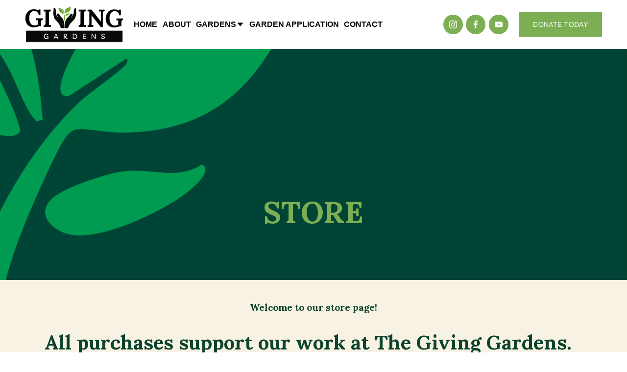

--- FILE ---
content_type: text/html;charset=utf-8
request_url: https://www.givinggardensforall.com/shop/
body_size: 38560
content:
<!doctype html>
<html xmlns:og="http://opengraphprotocol.org/schema/" xmlns:fb="http://www.facebook.com/2008/fbml" lang="en-US"  >
  <head>
    <meta http-equiv="X-UA-Compatible" content="IE=edge,chrome=1">
    <meta name="viewport" content="width=device-width, initial-scale=1">
    <!-- This is Squarespace. --><!-- groundhog-ranunculus-k5c5 -->
<base href="">
<meta charset="utf-8" />
<title>Store 2 &mdash; The Giving Gardens</title>
<meta http-equiv="Accept-CH" content="Sec-CH-UA-Platform-Version, Sec-CH-UA-Model" /><link rel="icon" type="image/x-icon" media="(prefers-color-scheme: light)" href="https://images.squarespace-cdn.com/content/v1/67362d1c7683f73bc2b365b6/8d1471c7-6492-41e0-baaf-a358f1430fbf/favicon.ico?format=100w"/>
<link rel="icon" type="image/x-icon" media="(prefers-color-scheme: dark)" href="https://images.squarespace-cdn.com/content/v1/67362d1c7683f73bc2b365b6/2248a70f-2d09-4487-91a1-6092edfd7e1c/favicon.ico?format=100w"/>
<link rel="canonical" href="https://www.givinggardensforall.com/shop"/>
<meta property="og:site_name" content="The Giving Gardens"/>
<meta property="og:title" content="Store 2 &mdash; The Giving Gardens"/>
<meta property="og:url" content="https://www.givinggardensforall.com/shop"/>
<meta property="og:type" content="website"/>
<meta itemprop="name" content="Store 2 — The Giving Gardens"/>
<meta itemprop="url" content="https://www.givinggardensforall.com/shop"/>
<meta name="twitter:title" content="Store 2 — The Giving Gardens"/>
<meta name="twitter:url" content="https://www.givinggardensforall.com/shop"/>
<meta name="twitter:card" content="summary"/>
<meta name="description" content="" />
<link rel="preconnect" href="https://images.squarespace-cdn.com">
<link rel="preconnect" href="https://fonts.gstatic.com" crossorigin>
<link rel="stylesheet" href="https://fonts.googleapis.com/css2?family=Lora:ital,wght@0,700;1,700"><script type="text/javascript" crossorigin="anonymous" defer="true" nomodule="nomodule" src="//assets.squarespace.com/@sqs/polyfiller/1.6/legacy.js"></script>
<script type="text/javascript" crossorigin="anonymous" defer="true" src="//assets.squarespace.com/@sqs/polyfiller/1.6/modern.js"></script>
<script type="text/javascript">SQUARESPACE_ROLLUPS = {};</script>
<script>(function(rollups, name) { if (!rollups[name]) { rollups[name] = {}; } rollups[name].js = ["//assets.squarespace.com/universal/scripts-compressed/extract-css-runtime-df8d30500a9832ad-min.en-US.js"]; })(SQUARESPACE_ROLLUPS, 'squarespace-extract_css_runtime');</script>
<script crossorigin="anonymous" src="//assets.squarespace.com/universal/scripts-compressed/extract-css-runtime-df8d30500a9832ad-min.en-US.js" defer ></script><script>(function(rollups, name) { if (!rollups[name]) { rollups[name] = {}; } rollups[name].js = ["//assets.squarespace.com/universal/scripts-compressed/extract-css-moment-js-vendor-6f2a1f6ec9a41489-min.en-US.js"]; })(SQUARESPACE_ROLLUPS, 'squarespace-extract_css_moment_js_vendor');</script>
<script crossorigin="anonymous" src="//assets.squarespace.com/universal/scripts-compressed/extract-css-moment-js-vendor-6f2a1f6ec9a41489-min.en-US.js" defer ></script><script>(function(rollups, name) { if (!rollups[name]) { rollups[name] = {}; } rollups[name].js = ["//assets.squarespace.com/universal/scripts-compressed/cldr-resource-pack-22ed584d99d9b83d-min.en-US.js"]; })(SQUARESPACE_ROLLUPS, 'squarespace-cldr_resource_pack');</script>
<script crossorigin="anonymous" src="//assets.squarespace.com/universal/scripts-compressed/cldr-resource-pack-22ed584d99d9b83d-min.en-US.js" defer ></script><script>(function(rollups, name) { if (!rollups[name]) { rollups[name] = {}; } rollups[name].js = ["//assets.squarespace.com/universal/scripts-compressed/common-vendors-stable-fbd854d40b0804b7-min.en-US.js"]; })(SQUARESPACE_ROLLUPS, 'squarespace-common_vendors_stable');</script>
<script crossorigin="anonymous" src="//assets.squarespace.com/universal/scripts-compressed/common-vendors-stable-fbd854d40b0804b7-min.en-US.js" defer ></script><script>(function(rollups, name) { if (!rollups[name]) { rollups[name] = {}; } rollups[name].js = ["//assets.squarespace.com/universal/scripts-compressed/common-vendors-4eceb3db532a1896-min.en-US.js"]; })(SQUARESPACE_ROLLUPS, 'squarespace-common_vendors');</script>
<script crossorigin="anonymous" src="//assets.squarespace.com/universal/scripts-compressed/common-vendors-4eceb3db532a1896-min.en-US.js" defer ></script><script>(function(rollups, name) { if (!rollups[name]) { rollups[name] = {}; } rollups[name].js = ["//assets.squarespace.com/universal/scripts-compressed/common-54355865ec0ad996-min.en-US.js"]; })(SQUARESPACE_ROLLUPS, 'squarespace-common');</script>
<script crossorigin="anonymous" src="//assets.squarespace.com/universal/scripts-compressed/common-54355865ec0ad996-min.en-US.js" defer ></script><script>(function(rollups, name) { if (!rollups[name]) { rollups[name] = {}; } rollups[name].js = ["//assets.squarespace.com/universal/scripts-compressed/commerce-8e21377b0a83dd7a-min.en-US.js"]; })(SQUARESPACE_ROLLUPS, 'squarespace-commerce');</script>
<script crossorigin="anonymous" src="//assets.squarespace.com/universal/scripts-compressed/commerce-8e21377b0a83dd7a-min.en-US.js" defer ></script><script>(function(rollups, name) { if (!rollups[name]) { rollups[name] = {}; } rollups[name].css = ["//assets.squarespace.com/universal/styles-compressed/commerce-b16e90b1fba4d359-min.en-US.css"]; })(SQUARESPACE_ROLLUPS, 'squarespace-commerce');</script>
<link rel="stylesheet" type="text/css" href="//assets.squarespace.com/universal/styles-compressed/commerce-b16e90b1fba4d359-min.en-US.css"><script>(function(rollups, name) { if (!rollups[name]) { rollups[name] = {}; } rollups[name].js = ["//assets.squarespace.com/universal/scripts-compressed/user-account-core-8411876713828a52-min.en-US.js"]; })(SQUARESPACE_ROLLUPS, 'squarespace-user_account_core');</script>
<script crossorigin="anonymous" src="//assets.squarespace.com/universal/scripts-compressed/user-account-core-8411876713828a52-min.en-US.js" defer ></script><script>(function(rollups, name) { if (!rollups[name]) { rollups[name] = {}; } rollups[name].css = ["//assets.squarespace.com/universal/styles-compressed/user-account-core-8d51cb8a2fda451d-min.en-US.css"]; })(SQUARESPACE_ROLLUPS, 'squarespace-user_account_core');</script>
<link rel="stylesheet" type="text/css" href="//assets.squarespace.com/universal/styles-compressed/user-account-core-8d51cb8a2fda451d-min.en-US.css"><script>(function(rollups, name) { if (!rollups[name]) { rollups[name] = {}; } rollups[name].js = ["//assets.squarespace.com/universal/scripts-compressed/performance-6c7058b44420b6db-min.en-US.js"]; })(SQUARESPACE_ROLLUPS, 'squarespace-performance');</script>
<script crossorigin="anonymous" src="//assets.squarespace.com/universal/scripts-compressed/performance-6c7058b44420b6db-min.en-US.js" defer ></script><script data-name="static-context">Static = window.Static || {}; Static.SQUARESPACE_CONTEXT = {"betaFeatureFlags":["campaigns_merch_state","modernized-pdp-m2-enabled","member_areas_feature","i18n_beta_website_locales","enable_form_submission_trigger","form_block_first_last_name_required","override_block_styles","campaigns_discount_section_in_automations","contacts_and_campaigns_redesign","marketing_automations","campaigns_new_image_layout_picker","marketing_landing_page","new_stacked_index","scripts_defer","campaigns_import_discounts","campaigns_thumbnail_layout","campaigns_discount_section_in_blasts","supports_versioned_template_assets","commerce-product-forms-rendering","nested_categories","section-sdk-plp-list-view-atc-button-enabled"],"facebookAppId":"314192535267336","facebookApiVersion":"v6.0","rollups":{"squarespace-announcement-bar":{"js":"//assets.squarespace.com/universal/scripts-compressed/announcement-bar-92ab1c4891022f1d-min.en-US.js"},"squarespace-audio-player":{"css":"//assets.squarespace.com/universal/styles-compressed/audio-player-b05f5197a871c566-min.en-US.css","js":"//assets.squarespace.com/universal/scripts-compressed/audio-player-48b2ef79cf1c7ffb-min.en-US.js"},"squarespace-blog-collection-list":{"css":"//assets.squarespace.com/universal/styles-compressed/blog-collection-list-b4046463b72f34e2-min.en-US.css","js":"//assets.squarespace.com/universal/scripts-compressed/blog-collection-list-f78db80fc1cd6fce-min.en-US.js"},"squarespace-calendar-block-renderer":{"css":"//assets.squarespace.com/universal/styles-compressed/calendar-block-renderer-b72d08ba4421f5a0-min.en-US.css","js":"//assets.squarespace.com/universal/scripts-compressed/calendar-block-renderer-550530d9b21148ea-min.en-US.js"},"squarespace-chartjs-helpers":{"css":"//assets.squarespace.com/universal/styles-compressed/chartjs-helpers-96b256171ee039c1-min.en-US.css","js":"//assets.squarespace.com/universal/scripts-compressed/chartjs-helpers-4fd57f343946d08e-min.en-US.js"},"squarespace-comments":{"css":"//assets.squarespace.com/universal/styles-compressed/comments-af139775e7e76546-min.en-US.css","js":"//assets.squarespace.com/universal/scripts-compressed/comments-a8c058d3e97af00c-min.en-US.js"},"squarespace-custom-css-popup":{"css":"//assets.squarespace.com/universal/styles-compressed/custom-css-popup-722530b41b383ca0-min.en-US.css","js":"//assets.squarespace.com/universal/scripts-compressed/custom-css-popup-0354953f7aa14117-min.en-US.js"},"squarespace-dialog":{"css":"//assets.squarespace.com/universal/styles-compressed/dialog-f9093f2d526b94df-min.en-US.css","js":"//assets.squarespace.com/universal/scripts-compressed/dialog-819aa7d562e9d2d0-min.en-US.js"},"squarespace-events-collection":{"css":"//assets.squarespace.com/universal/styles-compressed/events-collection-b72d08ba4421f5a0-min.en-US.css","js":"//assets.squarespace.com/universal/scripts-compressed/events-collection-3e7891c6b5666deb-min.en-US.js"},"squarespace-form-rendering-utils":{"js":"//assets.squarespace.com/universal/scripts-compressed/form-rendering-utils-15deaaca8135511b-min.en-US.js"},"squarespace-forms":{"css":"//assets.squarespace.com/universal/styles-compressed/forms-0afd3c6ac30bbab1-min.en-US.css","js":"//assets.squarespace.com/universal/scripts-compressed/forms-5d3eff1221a2050f-min.en-US.js"},"squarespace-gallery-collection-list":{"css":"//assets.squarespace.com/universal/styles-compressed/gallery-collection-list-b4046463b72f34e2-min.en-US.css","js":"//assets.squarespace.com/universal/scripts-compressed/gallery-collection-list-07747667a3187b76-min.en-US.js"},"squarespace-image-zoom":{"css":"//assets.squarespace.com/universal/styles-compressed/image-zoom-b4046463b72f34e2-min.en-US.css","js":"//assets.squarespace.com/universal/scripts-compressed/image-zoom-60c18dc5f8f599ea-min.en-US.js"},"squarespace-pinterest":{"css":"//assets.squarespace.com/universal/styles-compressed/pinterest-b4046463b72f34e2-min.en-US.css","js":"//assets.squarespace.com/universal/scripts-compressed/pinterest-95bcbc1cf54446d6-min.en-US.js"},"squarespace-popup-overlay":{"css":"//assets.squarespace.com/universal/styles-compressed/popup-overlay-b742b752f5880972-min.en-US.css","js":"//assets.squarespace.com/universal/scripts-compressed/popup-overlay-8103e8e9061090c8-min.en-US.js"},"squarespace-product-quick-view":{"css":"//assets.squarespace.com/universal/styles-compressed/product-quick-view-9548705e5cf7ee87-min.en-US.css","js":"//assets.squarespace.com/universal/scripts-compressed/product-quick-view-3145b22a7126131c-min.en-US.js"},"squarespace-products-collection-item-v2":{"css":"//assets.squarespace.com/universal/styles-compressed/products-collection-item-v2-b4046463b72f34e2-min.en-US.css","js":"//assets.squarespace.com/universal/scripts-compressed/products-collection-item-v2-e3a3f101748fca6e-min.en-US.js"},"squarespace-products-collection-list-v2":{"css":"//assets.squarespace.com/universal/styles-compressed/products-collection-list-v2-b4046463b72f34e2-min.en-US.css","js":"//assets.squarespace.com/universal/scripts-compressed/products-collection-list-v2-eedc544f4cc56af4-min.en-US.js"},"squarespace-search-page":{"css":"//assets.squarespace.com/universal/styles-compressed/search-page-90a67fc09b9b32c6-min.en-US.css","js":"//assets.squarespace.com/universal/scripts-compressed/search-page-0ff0e020ab1fa1a7-min.en-US.js"},"squarespace-search-preview":{"js":"//assets.squarespace.com/universal/scripts-compressed/search-preview-0cd39e3057f784ac-min.en-US.js"},"squarespace-simple-liking":{"css":"//assets.squarespace.com/universal/styles-compressed/simple-liking-701bf8bbc05ec6aa-min.en-US.css","js":"//assets.squarespace.com/universal/scripts-compressed/simple-liking-c63bf8989a1c119a-min.en-US.js"},"squarespace-social-buttons":{"css":"//assets.squarespace.com/universal/styles-compressed/social-buttons-95032e5fa98e47a5-min.en-US.css","js":"//assets.squarespace.com/universal/scripts-compressed/social-buttons-0d3103d68d9577b7-min.en-US.js"},"squarespace-tourdates":{"css":"//assets.squarespace.com/universal/styles-compressed/tourdates-b4046463b72f34e2-min.en-US.css","js":"//assets.squarespace.com/universal/scripts-compressed/tourdates-6935a85e44fbeb38-min.en-US.js"},"squarespace-website-overlays-manager":{"css":"//assets.squarespace.com/universal/styles-compressed/website-overlays-manager-07ea5a4e004e6710-min.en-US.css","js":"//assets.squarespace.com/universal/scripts-compressed/website-overlays-manager-70d38206948bb16f-min.en-US.js"}},"pageType":1,"website":{"id":"67362d1c7683f73bc2b365b6","identifier":"groundhog-ranunculus-k5c5","websiteType":1,"contentModifiedOn":1768250285120,"cloneable":false,"hasBeenCloneable":false,"siteStatus":{},"language":"en-US","translationLocale":"en-US","formattingLocale":"en-US","timeZone":"America/Los_Angeles","machineTimeZoneOffset":-28800000,"timeZoneOffset":-28800000,"timeZoneAbbr":"PST","siteTitle":"The Giving Gardens","fullSiteTitle":"Store 2 \u2014 The Giving Gardens","location":{},"logoImageId":"673bfa3aaf96897ccc54f775","shareButtonOptions":{"3":true,"2":true,"8":true,"4":true,"1":true,"6":true,"7":true},"logoImageUrl":"//images.squarespace-cdn.com/content/v1/67362d1c7683f73bc2b365b6/ddbf02e9-d581-40da-a680-a5acfa5f1ea4/GIVING+%281%29+copy.png","authenticUrl":"https://www.givinggardensforall.com","internalUrl":"https://groundhog-ranunculus-k5c5.squarespace.com","baseUrl":"https://www.givinggardensforall.com","primaryDomain":"www.givinggardensforall.com","sslSetting":3,"isHstsEnabled":true,"socialAccounts":[{"serviceId":64,"screenname":"Instagram","addedOn":1731604234149,"profileUrl":"https://www.instagram.com/givinggardensforall/","iconEnabled":true,"serviceName":"instagram-unauth"},{"serviceId":60,"screenname":"Facebook","addedOn":1731604234177,"profileUrl":"https://www.facebook.com/GivingGardensForAll","iconEnabled":true,"serviceName":"facebook-unauth"},{"serviceId":69,"screenname":"YouTube","addedOn":1744741031114,"profileUrl":"https://www.youtube.com/@givinggardensforall-IL","iconEnabled":true,"serviceName":"youtube-unauth"}],"typekitId":"","statsMigrated":false,"imageMetadataProcessingEnabled":false,"screenshotId":"2e11cc70ae467e16474210c9f133580bcfc3831b6de231d159e25f2f508282aa","captchaSettings":{"enabledForDonations":false},"showOwnerLogin":false},"websiteSettings":{"id":"67362d1c7683f73bc2b365c2","websiteId":"67362d1c7683f73bc2b365b6","subjects":[],"country":"US","state":"CA","simpleLikingEnabled":true,"mobileInfoBarSettings":{"isContactEmailEnabled":false,"isContactPhoneNumberEnabled":false,"isLocationEnabled":false,"isBusinessHoursEnabled":false},"announcementBarSettings":{},"commentLikesAllowed":true,"commentAnonAllowed":true,"commentThreaded":true,"commentApprovalRequired":false,"commentAvatarsOn":true,"commentSortType":2,"commentFlagThreshold":0,"commentFlagsAllowed":true,"commentEnableByDefault":true,"commentDisableAfterDaysDefault":0,"disqusShortname":"","commentsEnabled":false,"businessHours":{},"storeSettings":{"returnPolicy":null,"termsOfService":null,"privacyPolicy":null,"expressCheckout":false,"continueShoppingLinkUrl":"/","useLightCart":false,"showNoteField":false,"shippingCountryDefaultValue":"US","billToShippingDefaultValue":false,"showShippingPhoneNumber":true,"isShippingPhoneRequired":false,"showBillingPhoneNumber":true,"isBillingPhoneRequired":false,"currenciesSupported":["USD","CAD","GBP","AUD","EUR","CHF","NOK","SEK","DKK","NZD","SGD","MXN","HKD","CZK","ILS","MYR","RUB","PHP","PLN","THB","BRL","ARS","COP","IDR","INR","JPY","ZAR"],"defaultCurrency":"USD","selectedCurrency":"USD","measurementStandard":1,"showCustomCheckoutForm":false,"checkoutPageMarketingOptInEnabled":true,"enableMailingListOptInByDefault":false,"sameAsRetailLocation":false,"merchandisingSettings":{"scarcityEnabledOnProductItems":false,"scarcityEnabledOnProductBlocks":false,"scarcityMessageType":"DEFAULT_SCARCITY_MESSAGE","scarcityThreshold":10,"multipleQuantityAllowedForServices":true,"restockNotificationsEnabled":false,"restockNotificationsSuccessText":"","restockNotificationsMailingListSignUpEnabled":false,"relatedProductsEnabled":false,"relatedProductsOrdering":"random","soldOutVariantsDropdownDisabled":false,"productComposerOptedIn":false,"productComposerABTestOptedOut":false,"productReviewsEnabled":false},"minimumOrderSubtotalEnabled":false,"minimumOrderSubtotal":{"currency":"USD","value":"0.00"},"addToCartConfirmationType":2,"isLive":false,"multipleQuantityAllowedForServices":true},"useEscapeKeyToLogin":false,"ssBadgeType":1,"ssBadgePosition":4,"ssBadgeVisibility":1,"ssBadgeDevices":1,"pinterestOverlayOptions":{"mode":"disabled"},"userAccountsSettings":{"loginAllowed":true,"signupAllowed":true}},"cookieSettings":{"isCookieBannerEnabled":false,"isRestrictiveCookiePolicyEnabled":false,"cookieBannerText":"","cookieBannerTheme":"","cookieBannerVariant":"","cookieBannerPosition":"","cookieBannerCtaVariant":"","cookieBannerCtaText":"","cookieBannerAcceptType":"OPT_IN","cookieBannerOptOutCtaText":"","cookieBannerHasOptOut":false,"cookieBannerHasManageCookies":true,"cookieBannerManageCookiesLabel":"","cookieBannerSavedPreferencesText":"","cookieBannerSavedPreferencesLayout":"PILL"},"websiteCloneable":false,"collection":{"title":"Shop","id":"67dc9c1ca054a84a86d0a9dd","fullUrl":"/shop","type":13,"permissionType":1},"subscribed":false,"appDomain":"squarespace.com","templateTweakable":true,"tweakJSON":{"form-use-theme-colors":"false","header-logo-height":"74px","header-mobile-logo-max-height":"30px","header-vert-padding":"1vw","header-width":"Full","maxPageWidth":"1200px","mobile-header-vert-padding":"6vw","pagePadding":"4vw","tweak-blog-alternating-side-by-side-image-aspect-ratio":"1:1 Square","tweak-blog-alternating-side-by-side-image-spacing":"6%","tweak-blog-alternating-side-by-side-meta-spacing":"20px","tweak-blog-alternating-side-by-side-primary-meta":"Categories","tweak-blog-alternating-side-by-side-read-more-spacing":"20px","tweak-blog-alternating-side-by-side-secondary-meta":"Date","tweak-blog-basic-grid-columns":"2","tweak-blog-basic-grid-image-aspect-ratio":"3:2 Standard","tweak-blog-basic-grid-image-spacing":"20px","tweak-blog-basic-grid-meta-spacing":"10px","tweak-blog-basic-grid-primary-meta":"Date","tweak-blog-basic-grid-read-more-spacing":"20px","tweak-blog-basic-grid-secondary-meta":"Categories","tweak-blog-item-custom-width":"75","tweak-blog-item-show-author-profile":"false","tweak-blog-item-width":"Medium","tweak-blog-masonry-columns":"2","tweak-blog-masonry-horizontal-spacing":"30px","tweak-blog-masonry-image-spacing":"20px","tweak-blog-masonry-meta-spacing":"20px","tweak-blog-masonry-primary-meta":"Categories","tweak-blog-masonry-read-more-spacing":"20px","tweak-blog-masonry-secondary-meta":"Date","tweak-blog-masonry-vertical-spacing":"30px","tweak-blog-side-by-side-image-aspect-ratio":"1:1 Square","tweak-blog-side-by-side-image-spacing":"6%","tweak-blog-side-by-side-meta-spacing":"20px","tweak-blog-side-by-side-primary-meta":"Categories","tweak-blog-side-by-side-read-more-spacing":"20px","tweak-blog-side-by-side-secondary-meta":"Date","tweak-blog-single-column-image-spacing":"50px","tweak-blog-single-column-meta-spacing":"0px","tweak-blog-single-column-primary-meta":"Date","tweak-blog-single-column-read-more-spacing":"0px","tweak-blog-single-column-secondary-meta":"Categories","tweak-events-stacked-show-thumbnails":"true","tweak-events-stacked-thumbnail-size":"3:2 Standard","tweak-fixed-header":"true","tweak-fixed-header-style":"Basic","tweak-global-animations-animation-curve":"ease","tweak-global-animations-animation-delay":"0.1s","tweak-global-animations-animation-duration":"0.1s","tweak-global-animations-animation-style":"fade","tweak-global-animations-animation-type":"none","tweak-global-animations-complexity-level":"detailed","tweak-global-animations-enabled":"false","tweak-portfolio-grid-basic-custom-height":"50","tweak-portfolio-grid-overlay-custom-height":"50","tweak-portfolio-hover-follow-acceleration":"10%","tweak-portfolio-hover-follow-animation-duration":"Fast","tweak-portfolio-hover-follow-animation-type":"Fade","tweak-portfolio-hover-follow-delimiter":"Bullet","tweak-portfolio-hover-follow-front":"false","tweak-portfolio-hover-follow-layout":"Inline","tweak-portfolio-hover-follow-size":"50","tweak-portfolio-hover-follow-text-spacing-x":"1.5","tweak-portfolio-hover-follow-text-spacing-y":"1.5","tweak-portfolio-hover-static-animation-duration":"Fast","tweak-portfolio-hover-static-animation-type":"Fade","tweak-portfolio-hover-static-delimiter":"Hyphen","tweak-portfolio-hover-static-front":"true","tweak-portfolio-hover-static-layout":"Inline","tweak-portfolio-hover-static-size":"50","tweak-portfolio-hover-static-text-spacing-x":"1.5","tweak-portfolio-hover-static-text-spacing-y":"1.5","tweak-portfolio-index-background-animation-duration":"Medium","tweak-portfolio-index-background-animation-type":"Fade","tweak-portfolio-index-background-custom-height":"50","tweak-portfolio-index-background-delimiter":"None","tweak-portfolio-index-background-height":"Large","tweak-portfolio-index-background-horizontal-alignment":"Center","tweak-portfolio-index-background-link-format":"Stacked","tweak-portfolio-index-background-persist":"false","tweak-portfolio-index-background-vertical-alignment":"Middle","tweak-portfolio-index-background-width":"Full","tweak-transparent-header":"false"},"templateId":"5c5a519771c10ba3470d8101","templateVersion":"7.1","pageFeatures":[1,2,4],"gmRenderKey":"QUl6YVN5Q0JUUk9xNkx1dkZfSUUxcjQ2LVQ0QWVUU1YtMGQ3bXk4","templateScriptsRootUrl":"https://static1.squarespace.com/static/vta/5c5a519771c10ba3470d8101/scripts/","impersonatedSession":false,"tzData":{"zones":[[-480,"US","P%sT",null]],"rules":{"US":[[1967,2006,null,"Oct","lastSun","2:00","0","S"],[1987,2006,null,"Apr","Sun>=1","2:00","1:00","D"],[2007,"max",null,"Mar","Sun>=8","2:00","1:00","D"],[2007,"max",null,"Nov","Sun>=1","2:00","0","S"]]}},"showAnnouncementBar":false,"recaptchaEnterpriseContext":{"recaptchaEnterpriseSiteKey":"6LdDFQwjAAAAAPigEvvPgEVbb7QBm-TkVJdDTlAv"},"i18nContext":{"timeZoneData":{"id":"America/Los_Angeles","name":"Pacific Time"}},"env":"PRODUCTION","visitorFormContext":{"formFieldFormats":{"countries":[{"name":"Afghanistan","code":"AF","phoneCode":"+93"},{"name":"\u00C5land Islands","code":"AX","phoneCode":"+358"},{"name":"Albania","code":"AL","phoneCode":"+355"},{"name":"Algeria","code":"DZ","phoneCode":"+213"},{"name":"American Samoa","code":"AS","phoneCode":"+1"},{"name":"Andorra","code":"AD","phoneCode":"+376"},{"name":"Angola","code":"AO","phoneCode":"+244"},{"name":"Anguilla","code":"AI","phoneCode":"+1"},{"name":"Antigua & Barbuda","code":"AG","phoneCode":"+1"},{"name":"Argentina","code":"AR","phoneCode":"+54"},{"name":"Armenia","code":"AM","phoneCode":"+374"},{"name":"Aruba","code":"AW","phoneCode":"+297"},{"name":"Ascension Island","code":"AC","phoneCode":"+247"},{"name":"Australia","code":"AU","phoneCode":"+61"},{"name":"Austria","code":"AT","phoneCode":"+43"},{"name":"Azerbaijan","code":"AZ","phoneCode":"+994"},{"name":"Bahamas","code":"BS","phoneCode":"+1"},{"name":"Bahrain","code":"BH","phoneCode":"+973"},{"name":"Bangladesh","code":"BD","phoneCode":"+880"},{"name":"Barbados","code":"BB","phoneCode":"+1"},{"name":"Belarus","code":"BY","phoneCode":"+375"},{"name":"Belgium","code":"BE","phoneCode":"+32"},{"name":"Belize","code":"BZ","phoneCode":"+501"},{"name":"Benin","code":"BJ","phoneCode":"+229"},{"name":"Bermuda","code":"BM","phoneCode":"+1"},{"name":"Bhutan","code":"BT","phoneCode":"+975"},{"name":"Bolivia","code":"BO","phoneCode":"+591"},{"name":"Bosnia & Herzegovina","code":"BA","phoneCode":"+387"},{"name":"Botswana","code":"BW","phoneCode":"+267"},{"name":"Brazil","code":"BR","phoneCode":"+55"},{"name":"British Indian Ocean Territory","code":"IO","phoneCode":"+246"},{"name":"British Virgin Islands","code":"VG","phoneCode":"+1"},{"name":"Brunei","code":"BN","phoneCode":"+673"},{"name":"Bulgaria","code":"BG","phoneCode":"+359"},{"name":"Burkina Faso","code":"BF","phoneCode":"+226"},{"name":"Burundi","code":"BI","phoneCode":"+257"},{"name":"Cambodia","code":"KH","phoneCode":"+855"},{"name":"Cameroon","code":"CM","phoneCode":"+237"},{"name":"Canada","code":"CA","phoneCode":"+1"},{"name":"Cape Verde","code":"CV","phoneCode":"+238"},{"name":"Caribbean Netherlands","code":"BQ","phoneCode":"+599"},{"name":"Cayman Islands","code":"KY","phoneCode":"+1"},{"name":"Central African Republic","code":"CF","phoneCode":"+236"},{"name":"Chad","code":"TD","phoneCode":"+235"},{"name":"Chile","code":"CL","phoneCode":"+56"},{"name":"China","code":"CN","phoneCode":"+86"},{"name":"Christmas Island","code":"CX","phoneCode":"+61"},{"name":"Cocos (Keeling) Islands","code":"CC","phoneCode":"+61"},{"name":"Colombia","code":"CO","phoneCode":"+57"},{"name":"Comoros","code":"KM","phoneCode":"+269"},{"name":"Congo - Brazzaville","code":"CG","phoneCode":"+242"},{"name":"Congo - Kinshasa","code":"CD","phoneCode":"+243"},{"name":"Cook Islands","code":"CK","phoneCode":"+682"},{"name":"Costa Rica","code":"CR","phoneCode":"+506"},{"name":"C\u00F4te d\u2019Ivoire","code":"CI","phoneCode":"+225"},{"name":"Croatia","code":"HR","phoneCode":"+385"},{"name":"Cuba","code":"CU","phoneCode":"+53"},{"name":"Cura\u00E7ao","code":"CW","phoneCode":"+599"},{"name":"Cyprus","code":"CY","phoneCode":"+357"},{"name":"Czechia","code":"CZ","phoneCode":"+420"},{"name":"Denmark","code":"DK","phoneCode":"+45"},{"name":"Djibouti","code":"DJ","phoneCode":"+253"},{"name":"Dominica","code":"DM","phoneCode":"+1"},{"name":"Dominican Republic","code":"DO","phoneCode":"+1"},{"name":"Ecuador","code":"EC","phoneCode":"+593"},{"name":"Egypt","code":"EG","phoneCode":"+20"},{"name":"El Salvador","code":"SV","phoneCode":"+503"},{"name":"Equatorial Guinea","code":"GQ","phoneCode":"+240"},{"name":"Eritrea","code":"ER","phoneCode":"+291"},{"name":"Estonia","code":"EE","phoneCode":"+372"},{"name":"Eswatini","code":"SZ","phoneCode":"+268"},{"name":"Ethiopia","code":"ET","phoneCode":"+251"},{"name":"Falkland Islands","code":"FK","phoneCode":"+500"},{"name":"Faroe Islands","code":"FO","phoneCode":"+298"},{"name":"Fiji","code":"FJ","phoneCode":"+679"},{"name":"Finland","code":"FI","phoneCode":"+358"},{"name":"France","code":"FR","phoneCode":"+33"},{"name":"French Guiana","code":"GF","phoneCode":"+594"},{"name":"French Polynesia","code":"PF","phoneCode":"+689"},{"name":"Gabon","code":"GA","phoneCode":"+241"},{"name":"Gambia","code":"GM","phoneCode":"+220"},{"name":"Georgia","code":"GE","phoneCode":"+995"},{"name":"Germany","code":"DE","phoneCode":"+49"},{"name":"Ghana","code":"GH","phoneCode":"+233"},{"name":"Gibraltar","code":"GI","phoneCode":"+350"},{"name":"Greece","code":"GR","phoneCode":"+30"},{"name":"Greenland","code":"GL","phoneCode":"+299"},{"name":"Grenada","code":"GD","phoneCode":"+1"},{"name":"Guadeloupe","code":"GP","phoneCode":"+590"},{"name":"Guam","code":"GU","phoneCode":"+1"},{"name":"Guatemala","code":"GT","phoneCode":"+502"},{"name":"Guernsey","code":"GG","phoneCode":"+44"},{"name":"Guinea","code":"GN","phoneCode":"+224"},{"name":"Guinea-Bissau","code":"GW","phoneCode":"+245"},{"name":"Guyana","code":"GY","phoneCode":"+592"},{"name":"Haiti","code":"HT","phoneCode":"+509"},{"name":"Honduras","code":"HN","phoneCode":"+504"},{"name":"Hong Kong SAR China","code":"HK","phoneCode":"+852"},{"name":"Hungary","code":"HU","phoneCode":"+36"},{"name":"Iceland","code":"IS","phoneCode":"+354"},{"name":"India","code":"IN","phoneCode":"+91"},{"name":"Indonesia","code":"ID","phoneCode":"+62"},{"name":"Iran","code":"IR","phoneCode":"+98"},{"name":"Iraq","code":"IQ","phoneCode":"+964"},{"name":"Ireland","code":"IE","phoneCode":"+353"},{"name":"Isle of Man","code":"IM","phoneCode":"+44"},{"name":"Israel","code":"IL","phoneCode":"+972"},{"name":"Italy","code":"IT","phoneCode":"+39"},{"name":"Jamaica","code":"JM","phoneCode":"+1"},{"name":"Japan","code":"JP","phoneCode":"+81"},{"name":"Jersey","code":"JE","phoneCode":"+44"},{"name":"Jordan","code":"JO","phoneCode":"+962"},{"name":"Kazakhstan","code":"KZ","phoneCode":"+7"},{"name":"Kenya","code":"KE","phoneCode":"+254"},{"name":"Kiribati","code":"KI","phoneCode":"+686"},{"name":"Kosovo","code":"XK","phoneCode":"+383"},{"name":"Kuwait","code":"KW","phoneCode":"+965"},{"name":"Kyrgyzstan","code":"KG","phoneCode":"+996"},{"name":"Laos","code":"LA","phoneCode":"+856"},{"name":"Latvia","code":"LV","phoneCode":"+371"},{"name":"Lebanon","code":"LB","phoneCode":"+961"},{"name":"Lesotho","code":"LS","phoneCode":"+266"},{"name":"Liberia","code":"LR","phoneCode":"+231"},{"name":"Libya","code":"LY","phoneCode":"+218"},{"name":"Liechtenstein","code":"LI","phoneCode":"+423"},{"name":"Lithuania","code":"LT","phoneCode":"+370"},{"name":"Luxembourg","code":"LU","phoneCode":"+352"},{"name":"Macao SAR China","code":"MO","phoneCode":"+853"},{"name":"Madagascar","code":"MG","phoneCode":"+261"},{"name":"Malawi","code":"MW","phoneCode":"+265"},{"name":"Malaysia","code":"MY","phoneCode":"+60"},{"name":"Maldives","code":"MV","phoneCode":"+960"},{"name":"Mali","code":"ML","phoneCode":"+223"},{"name":"Malta","code":"MT","phoneCode":"+356"},{"name":"Marshall Islands","code":"MH","phoneCode":"+692"},{"name":"Martinique","code":"MQ","phoneCode":"+596"},{"name":"Mauritania","code":"MR","phoneCode":"+222"},{"name":"Mauritius","code":"MU","phoneCode":"+230"},{"name":"Mayotte","code":"YT","phoneCode":"+262"},{"name":"Mexico","code":"MX","phoneCode":"+52"},{"name":"Micronesia","code":"FM","phoneCode":"+691"},{"name":"Moldova","code":"MD","phoneCode":"+373"},{"name":"Monaco","code":"MC","phoneCode":"+377"},{"name":"Mongolia","code":"MN","phoneCode":"+976"},{"name":"Montenegro","code":"ME","phoneCode":"+382"},{"name":"Montserrat","code":"MS","phoneCode":"+1"},{"name":"Morocco","code":"MA","phoneCode":"+212"},{"name":"Mozambique","code":"MZ","phoneCode":"+258"},{"name":"Myanmar (Burma)","code":"MM","phoneCode":"+95"},{"name":"Namibia","code":"NA","phoneCode":"+264"},{"name":"Nauru","code":"NR","phoneCode":"+674"},{"name":"Nepal","code":"NP","phoneCode":"+977"},{"name":"Netherlands","code":"NL","phoneCode":"+31"},{"name":"New Caledonia","code":"NC","phoneCode":"+687"},{"name":"New Zealand","code":"NZ","phoneCode":"+64"},{"name":"Nicaragua","code":"NI","phoneCode":"+505"},{"name":"Niger","code":"NE","phoneCode":"+227"},{"name":"Nigeria","code":"NG","phoneCode":"+234"},{"name":"Niue","code":"NU","phoneCode":"+683"},{"name":"Norfolk Island","code":"NF","phoneCode":"+672"},{"name":"Northern Mariana Islands","code":"MP","phoneCode":"+1"},{"name":"North Korea","code":"KP","phoneCode":"+850"},{"name":"North Macedonia","code":"MK","phoneCode":"+389"},{"name":"Norway","code":"NO","phoneCode":"+47"},{"name":"Oman","code":"OM","phoneCode":"+968"},{"name":"Pakistan","code":"PK","phoneCode":"+92"},{"name":"Palau","code":"PW","phoneCode":"+680"},{"name":"Palestinian Territories","code":"PS","phoneCode":"+970"},{"name":"Panama","code":"PA","phoneCode":"+507"},{"name":"Papua New Guinea","code":"PG","phoneCode":"+675"},{"name":"Paraguay","code":"PY","phoneCode":"+595"},{"name":"Peru","code":"PE","phoneCode":"+51"},{"name":"Philippines","code":"PH","phoneCode":"+63"},{"name":"Poland","code":"PL","phoneCode":"+48"},{"name":"Portugal","code":"PT","phoneCode":"+351"},{"name":"Puerto Rico","code":"PR","phoneCode":"+1"},{"name":"Qatar","code":"QA","phoneCode":"+974"},{"name":"R\u00E9union","code":"RE","phoneCode":"+262"},{"name":"Romania","code":"RO","phoneCode":"+40"},{"name":"Russia","code":"RU","phoneCode":"+7"},{"name":"Rwanda","code":"RW","phoneCode":"+250"},{"name":"Samoa","code":"WS","phoneCode":"+685"},{"name":"San Marino","code":"SM","phoneCode":"+378"},{"name":"S\u00E3o Tom\u00E9 & Pr\u00EDncipe","code":"ST","phoneCode":"+239"},{"name":"Saudi Arabia","code":"SA","phoneCode":"+966"},{"name":"Senegal","code":"SN","phoneCode":"+221"},{"name":"Serbia","code":"RS","phoneCode":"+381"},{"name":"Seychelles","code":"SC","phoneCode":"+248"},{"name":"Sierra Leone","code":"SL","phoneCode":"+232"},{"name":"Singapore","code":"SG","phoneCode":"+65"},{"name":"Sint Maarten","code":"SX","phoneCode":"+1"},{"name":"Slovakia","code":"SK","phoneCode":"+421"},{"name":"Slovenia","code":"SI","phoneCode":"+386"},{"name":"Solomon Islands","code":"SB","phoneCode":"+677"},{"name":"Somalia","code":"SO","phoneCode":"+252"},{"name":"South Africa","code":"ZA","phoneCode":"+27"},{"name":"South Korea","code":"KR","phoneCode":"+82"},{"name":"South Sudan","code":"SS","phoneCode":"+211"},{"name":"Spain","code":"ES","phoneCode":"+34"},{"name":"Sri Lanka","code":"LK","phoneCode":"+94"},{"name":"St. Barth\u00E9lemy","code":"BL","phoneCode":"+590"},{"name":"St. Helena","code":"SH","phoneCode":"+290"},{"name":"St. Kitts & Nevis","code":"KN","phoneCode":"+1"},{"name":"St. Lucia","code":"LC","phoneCode":"+1"},{"name":"St. Martin","code":"MF","phoneCode":"+590"},{"name":"St. Pierre & Miquelon","code":"PM","phoneCode":"+508"},{"name":"St. Vincent & Grenadines","code":"VC","phoneCode":"+1"},{"name":"Sudan","code":"SD","phoneCode":"+249"},{"name":"Suriname","code":"SR","phoneCode":"+597"},{"name":"Svalbard & Jan Mayen","code":"SJ","phoneCode":"+47"},{"name":"Sweden","code":"SE","phoneCode":"+46"},{"name":"Switzerland","code":"CH","phoneCode":"+41"},{"name":"Syria","code":"SY","phoneCode":"+963"},{"name":"Taiwan","code":"TW","phoneCode":"+886"},{"name":"Tajikistan","code":"TJ","phoneCode":"+992"},{"name":"Tanzania","code":"TZ","phoneCode":"+255"},{"name":"Thailand","code":"TH","phoneCode":"+66"},{"name":"Timor-Leste","code":"TL","phoneCode":"+670"},{"name":"Togo","code":"TG","phoneCode":"+228"},{"name":"Tokelau","code":"TK","phoneCode":"+690"},{"name":"Tonga","code":"TO","phoneCode":"+676"},{"name":"Trinidad & Tobago","code":"TT","phoneCode":"+1"},{"name":"Tristan da Cunha","code":"TA","phoneCode":"+290"},{"name":"Tunisia","code":"TN","phoneCode":"+216"},{"name":"T\u00FCrkiye","code":"TR","phoneCode":"+90"},{"name":"Turkmenistan","code":"TM","phoneCode":"+993"},{"name":"Turks & Caicos Islands","code":"TC","phoneCode":"+1"},{"name":"Tuvalu","code":"TV","phoneCode":"+688"},{"name":"U.S. Virgin Islands","code":"VI","phoneCode":"+1"},{"name":"Uganda","code":"UG","phoneCode":"+256"},{"name":"Ukraine","code":"UA","phoneCode":"+380"},{"name":"United Arab Emirates","code":"AE","phoneCode":"+971"},{"name":"United Kingdom","code":"GB","phoneCode":"+44"},{"name":"United States","code":"US","phoneCode":"+1"},{"name":"Uruguay","code":"UY","phoneCode":"+598"},{"name":"Uzbekistan","code":"UZ","phoneCode":"+998"},{"name":"Vanuatu","code":"VU","phoneCode":"+678"},{"name":"Vatican City","code":"VA","phoneCode":"+39"},{"name":"Venezuela","code":"VE","phoneCode":"+58"},{"name":"Vietnam","code":"VN","phoneCode":"+84"},{"name":"Wallis & Futuna","code":"WF","phoneCode":"+681"},{"name":"Western Sahara","code":"EH","phoneCode":"+212"},{"name":"Yemen","code":"YE","phoneCode":"+967"},{"name":"Zambia","code":"ZM","phoneCode":"+260"},{"name":"Zimbabwe","code":"ZW","phoneCode":"+263"}],"initialAddressFormat":{"id":0,"type":"ADDRESS","country":"US","labelLocale":"en","fields":[{"type":"FIELD","label":"Address Line 1","identifier":"Line1","length":0,"required":true,"metadata":{"autocomplete":"address-line1"}},{"type":"SEPARATOR","label":"\n","identifier":"Newline","length":0,"required":false,"metadata":{}},{"type":"FIELD","label":"Address Line 2","identifier":"Line2","length":0,"required":false,"metadata":{"autocomplete":"address-line2"}},{"type":"SEPARATOR","label":"\n","identifier":"Newline","length":0,"required":false,"metadata":{}},{"type":"FIELD","label":"City","identifier":"City","length":0,"required":true,"metadata":{"autocomplete":"address-level2"}},{"type":"SEPARATOR","label":",","identifier":"Comma","length":0,"required":false,"metadata":{}},{"type":"SEPARATOR","label":" ","identifier":"Space","length":0,"required":false,"metadata":{}},{"type":"FIELD","label":"State","identifier":"State","length":0,"required":true,"metadata":{"autocomplete":"address-level1"}},{"type":"SEPARATOR","label":" ","identifier":"Space","length":0,"required":false,"metadata":{}},{"type":"FIELD","label":"ZIP Code","identifier":"Zip","length":0,"required":true,"metadata":{"autocomplete":"postal-code"}}]},"initialNameOrder":"GIVEN_FIRST","initialPhoneFormat":{"id":0,"type":"PHONE_NUMBER","country":"US","labelLocale":"en-US","fields":[{"type":"SEPARATOR","label":"(","identifier":"LeftParen","length":0,"required":false,"metadata":{}},{"type":"FIELD","label":"1","identifier":"1","length":3,"required":false,"metadata":{}},{"type":"SEPARATOR","label":")","identifier":"RightParen","length":0,"required":false,"metadata":{}},{"type":"SEPARATOR","label":" ","identifier":"Space","length":0,"required":false,"metadata":{}},{"type":"FIELD","label":"2","identifier":"2","length":3,"required":false,"metadata":{}},{"type":"SEPARATOR","label":"-","identifier":"Dash","length":0,"required":false,"metadata":{}},{"type":"FIELD","label":"3","identifier":"3","length":14,"required":false,"metadata":{}}]}},"localizedStrings":{"validation":{"noValidSelection":"A valid selection must be made.","invalidUrl":"Must be a valid URL.","stringTooLong":"Value should have a length no longer than {0}.","containsInvalidKey":"{0} contains an invalid key.","invalidTwitterUsername":"Must be a valid Twitter username.","valueOutsideRange":"Value must be in the range {0} to {1}.","invalidPassword":"Passwords should not contain whitespace.","missingRequiredSubfields":"{0} is missing required subfields: {1}","invalidCurrency":"Currency value should be formatted like 1234 or 123.99.","invalidMapSize":"Value should contain exactly {0} elements.","subfieldsRequired":"All fields in {0} are required.","formSubmissionFailed":"Form submission failed. Review the following information: {0}.","invalidCountryCode":"Country code should have an optional plus and up to 4 digits.","invalidDate":"This is not a real date.","required":"{0} is required.","invalidStringLength":"Value should be {0} characters long.","invalidEmail":"Email addresses should follow the format user@domain.com.","invalidListLength":"Value should be {0} elements long.","allEmpty":"Please fill out at least one form field.","missingRequiredQuestion":"Missing a required question.","invalidQuestion":"Contained an invalid question.","captchaFailure":"Captcha validation failed. Please try again.","stringTooShort":"Value should have a length of at least {0}.","invalid":"{0} is not valid.","formErrors":"Form Errors","containsInvalidValue":"{0} contains an invalid value.","invalidUnsignedNumber":"Numbers must contain only digits and no other characters.","invalidName":"Valid names contain only letters, numbers, spaces, ', or - characters."},"submit":"Submit","status":{"title":"{@} Block","learnMore":"Learn more"},"name":{"firstName":"First Name","lastName":"Last Name"},"lightbox":{"openForm":"Open Form"},"likert":{"agree":"Agree","stronglyDisagree":"Strongly Disagree","disagree":"Disagree","stronglyAgree":"Strongly Agree","neutral":"Neutral"},"time":{"am":"AM","second":"Second","pm":"PM","minute":"Minute","amPm":"AM/PM","hour":"Hour"},"notFound":"Form not found.","date":{"yyyy":"YYYY","year":"Year","mm":"MM","day":"Day","month":"Month","dd":"DD"},"phone":{"country":"Country","number":"Number","prefix":"Prefix","areaCode":"Area Code","line":"Line"},"submitError":"Unable to submit form. Please try again later.","address":{"stateProvince":"State/Province","country":"Country","zipPostalCode":"Zip/Postal Code","address2":"Address 2","address1":"Address 1","city":"City"},"email":{"signUp":"Sign up for news and updates"},"cannotSubmitDemoForm":"This is a demo form and cannot be submitted.","required":"(required)","invalidData":"Invalid form data."}}};</script><script type="application/ld+json">{"url":"https://www.givinggardensforall.com","name":"The Giving Gardens","image":"//images.squarespace-cdn.com/content/v1/67362d1c7683f73bc2b365b6/ddbf02e9-d581-40da-a680-a5acfa5f1ea4/GIVING+%281%29+copy.png","@context":"http://schema.org","@type":"WebSite"}</script><script type="application/ld+json">{"address":"","image":"https://static1.squarespace.com/static/67362d1c7683f73bc2b365b6/t/673bfa3aaf96897ccc54f775/1768250285120/","openingHours":"","@context":"http://schema.org","@type":"LocalBusiness"}</script><link rel="stylesheet" type="text/css" href="https://static1.squarespace.com/static/versioned-site-css/67362d1c7683f73bc2b365b6/54/5c5a519771c10ba3470d8101/67362d1c7683f73bc2b365c7/1726/site.css"/><script>Static.COOKIE_BANNER_CAPABLE = true;</script>
<!-- End of Squarespace Headers -->
    <link rel="stylesheet" type="text/css" href="https://static1.squarespace.com/static/vta/5c5a519771c10ba3470d8101/versioned-assets/1769025764125-MP1QMOGYUXN8KGDSHN6B/static.css">
  </head>

  <body
    id="collection-67dc9c1ca054a84a86d0a9dd"
    class="
      form-field-style-solid form-field-shape-square form-field-border-all form-field-checkbox-type-icon form-field-checkbox-fill-solid form-field-checkbox-color-inverted form-field-checkbox-shape-square form-field-checkbox-layout-stack form-field-radio-type-icon form-field-radio-fill-solid form-field-radio-color-normal form-field-radio-shape-pill form-field-radio-layout-stack form-field-survey-fill-solid form-field-survey-color-normal form-field-survey-shape-pill form-field-hover-focus-outline form-submit-button-style-label tweak-portfolio-grid-overlay-width-full tweak-portfolio-grid-overlay-height-large tweak-portfolio-grid-overlay-image-aspect-ratio-11-square tweak-portfolio-grid-overlay-text-placement-center tweak-portfolio-grid-overlay-show-text-after-hover image-block-poster-text-alignment-center image-block-card-content-position-center image-block-card-text-alignment-left image-block-overlap-content-position-center image-block-overlap-text-alignment-left image-block-collage-content-position-center image-block-collage-text-alignment-left image-block-stack-text-alignment-left tweak-blog-single-column-width-full tweak-blog-single-column-text-alignment-center tweak-blog-single-column-image-placement-above tweak-blog-single-column-delimiter-bullet tweak-blog-single-column-read-more-style-show tweak-blog-single-column-primary-meta-date tweak-blog-single-column-secondary-meta-categories tweak-blog-single-column-meta-position-top tweak-blog-single-column-content-title-only tweak-blog-item-width-medium tweak-blog-item-text-alignment-center tweak-blog-item-meta-position-above-title tweak-blog-item-show-categories tweak-blog-item-show-date   tweak-blog-item-delimiter-bullet primary-button-style-solid primary-button-shape-square secondary-button-style-solid secondary-button-shape-square tertiary-button-style-solid tertiary-button-shape-square tweak-events-stacked-width-inset tweak-events-stacked-height-large  tweak-events-stacked-show-thumbnails tweak-events-stacked-thumbnail-size-32-standard tweak-events-stacked-date-style-side-tag tweak-events-stacked-show-time tweak-events-stacked-show-location tweak-events-stacked-ical-gcal-links tweak-events-stacked-show-excerpt  tweak-blog-basic-grid-width-inset tweak-blog-basic-grid-image-aspect-ratio-32-standard tweak-blog-basic-grid-text-alignment-left tweak-blog-basic-grid-delimiter-bullet tweak-blog-basic-grid-image-placement-above tweak-blog-basic-grid-read-more-style-show tweak-blog-basic-grid-primary-meta-date tweak-blog-basic-grid-secondary-meta-categories tweak-blog-basic-grid-excerpt-show header-overlay-alignment-center tweak-portfolio-index-background-link-format-stacked tweak-portfolio-index-background-width-full tweak-portfolio-index-background-height-large  tweak-portfolio-index-background-vertical-alignment-middle tweak-portfolio-index-background-horizontal-alignment-center tweak-portfolio-index-background-delimiter-none tweak-portfolio-index-background-animation-type-fade tweak-portfolio-index-background-animation-duration-medium tweak-portfolio-hover-follow-layout-inline  tweak-portfolio-hover-follow-delimiter-bullet tweak-portfolio-hover-follow-animation-type-fade tweak-portfolio-hover-follow-animation-duration-fast tweak-portfolio-hover-static-layout-inline tweak-portfolio-hover-static-front tweak-portfolio-hover-static-delimiter-hyphen tweak-portfolio-hover-static-animation-type-fade tweak-portfolio-hover-static-animation-duration-fast tweak-blog-alternating-side-by-side-width-full tweak-blog-alternating-side-by-side-image-aspect-ratio-11-square tweak-blog-alternating-side-by-side-text-alignment-left tweak-blog-alternating-side-by-side-read-more-style-show tweak-blog-alternating-side-by-side-image-text-alignment-middle tweak-blog-alternating-side-by-side-delimiter-bullet tweak-blog-alternating-side-by-side-meta-position-top tweak-blog-alternating-side-by-side-primary-meta-categories tweak-blog-alternating-side-by-side-secondary-meta-date tweak-blog-alternating-side-by-side-excerpt-show  tweak-global-animations-complexity-level-detailed tweak-global-animations-animation-style-fade tweak-global-animations-animation-type-none tweak-global-animations-animation-curve-ease tweak-blog-masonry-width-full tweak-blog-masonry-text-alignment-left tweak-blog-masonry-primary-meta-categories tweak-blog-masonry-secondary-meta-date tweak-blog-masonry-meta-position-top tweak-blog-masonry-read-more-style-show tweak-blog-masonry-delimiter-space tweak-blog-masonry-image-placement-above tweak-blog-masonry-excerpt-show header-width-full  tweak-fixed-header tweak-fixed-header-style-basic tweak-blog-side-by-side-width-full tweak-blog-side-by-side-image-placement-left tweak-blog-side-by-side-image-aspect-ratio-11-square tweak-blog-side-by-side-primary-meta-categories tweak-blog-side-by-side-secondary-meta-date tweak-blog-side-by-side-meta-position-top tweak-blog-side-by-side-text-alignment-left tweak-blog-side-by-side-image-text-alignment-middle tweak-blog-side-by-side-read-more-style-show tweak-blog-side-by-side-delimiter-bullet tweak-blog-side-by-side-excerpt-show tweak-portfolio-grid-basic-width-full tweak-portfolio-grid-basic-height-large tweak-portfolio-grid-basic-image-aspect-ratio-11-square tweak-portfolio-grid-basic-text-alignment-left tweak-portfolio-grid-basic-hover-effect-fade hide-opentable-icons opentable-style-dark tweak-product-quick-view-button-style-floating tweak-product-quick-view-button-position-bottom tweak-product-quick-view-lightbox-excerpt-display-truncate tweak-product-quick-view-lightbox-show-arrows tweak-product-quick-view-lightbox-show-close-button tweak-product-quick-view-lightbox-controls-weight-light native-currency-code-usd collection-67dc9c1ca054a84a86d0a9dd collection-layout-default collection-type-products view-list mobile-style-available sqs-seven-one
      
        
          
            
              
            
          
        
      
    "
    tabindex="-1"
  >
    <div
      id="siteWrapper"
      class="clearfix site-wrapper"
    >
      
        <div id="floatingCart" class="floating-cart hidden">
          <a href="/cart" class="icon icon--stroke icon--fill icon--cart sqs-custom-cart">
            <span class="Cart-inner">
              



  <svg class="icon icon--cart" width="61" height="49" viewBox="0 0 61 49">
  <path fill-rule="evenodd" clip-rule="evenodd" d="M0.5 2C0.5 1.17157 1.17157 0.5 2 0.5H13.6362C14.3878 0.5 15.0234 1.05632 15.123 1.80135L16.431 11.5916H59C59.5122 11.5916 59.989 11.8529 60.2645 12.2847C60.54 12.7165 60.5762 13.2591 60.3604 13.7236L50.182 35.632C49.9361 36.1614 49.4054 36.5 48.8217 36.5H18.0453C17.2937 36.5 16.6581 35.9437 16.5585 35.1987L12.3233 3.5H2C1.17157 3.5 0.5 2.82843 0.5 2ZM16.8319 14.5916L19.3582 33.5H47.8646L56.6491 14.5916H16.8319Z" />
  <path d="M18.589 35H49.7083L60 13H16L18.589 35Z" />
  <path d="M21 49C23.2091 49 25 47.2091 25 45C25 42.7909 23.2091 41 21 41C18.7909 41 17 42.7909 17 45C17 47.2091 18.7909 49 21 49Z" />
  <path d="M45 49C47.2091 49 49 47.2091 49 45C49 42.7909 47.2091 41 45 41C42.7909 41 41 42.7909 41 45C41 47.2091 42.7909 49 45 49Z" />
</svg>

              <div class="legacy-cart icon-cart-quantity">
                <span class="sqs-cart-quantity">0</span>
              </div>
            </span>
          </a>
        </div>
      

      












  <header
    data-test="header"
    id="header"
    
    class="
      
        
      
      header theme-col--primary
    "
    data-section-theme=""
    data-controller="Header"
    data-current-styles="{
&quot;layout&quot;: &quot;navLeft&quot;,
&quot;action&quot;: {
&quot;href&quot;: &quot;https://givinggardensforall.networkforgood.com&quot;,
&quot;buttonText&quot;: &quot;DONATE TODAY&quot;,
&quot;newWindow&quot;: true
},
&quot;showSocial&quot;: true,
&quot;socialOptions&quot;: {
&quot;socialBorderShape&quot;: &quot;circle&quot;,
&quot;socialBorderStyle&quot;: &quot;solid&quot;,
&quot;socialBorderThickness&quot;: {
&quot;unit&quot;: &quot;px&quot;,
&quot;value&quot;: 1.0
}
},
&quot;menuOverlayAnimation&quot;: &quot;fade&quot;,
&quot;cartStyle&quot;: &quot;cart&quot;,
&quot;cartText&quot;: &quot;Cart&quot;,
&quot;showEmptyCartState&quot;: true,
&quot;cartOptions&quot;: {
&quot;iconType&quot;: &quot;solid-7&quot;,
&quot;cartBorderShape&quot;: &quot;none&quot;,
&quot;cartBorderStyle&quot;: &quot;outline&quot;,
&quot;cartBorderThickness&quot;: {
&quot;unit&quot;: &quot;px&quot;,
&quot;value&quot;: 1.0
}
},
&quot;showButton&quot;: true,
&quot;showCart&quot;: false,
&quot;showAccountLogin&quot;: false,
&quot;headerStyle&quot;: &quot;solid&quot;,
&quot;languagePicker&quot;: {
&quot;enabled&quot;: false,
&quot;iconEnabled&quot;: false,
&quot;iconType&quot;: &quot;globe&quot;,
&quot;flagShape&quot;: &quot;shiny&quot;,
&quot;languageFlags&quot;: [ ]
},
&quot;iconOptions&quot;: {
&quot;desktopDropdownIconOptions&quot;: {
&quot;size&quot;: {
&quot;unit&quot;: &quot;em&quot;,
&quot;value&quot;: 0.95
},
&quot;iconSpacing&quot;: {
&quot;unit&quot;: &quot;em&quot;,
&quot;value&quot;: 0.09
},
&quot;strokeWidth&quot;: {
&quot;unit&quot;: &quot;px&quot;,
&quot;value&quot;: 1.0
},
&quot;endcapType&quot;: &quot;square&quot;,
&quot;folderDropdownIcon&quot;: &quot;closedArrowHeadFilled&quot;,
&quot;languagePickerIcon&quot;: &quot;openArrowHead&quot;
},
&quot;mobileDropdownIconOptions&quot;: {
&quot;size&quot;: {
&quot;unit&quot;: &quot;em&quot;,
&quot;value&quot;: 1.0
},
&quot;iconSpacing&quot;: {
&quot;unit&quot;: &quot;em&quot;,
&quot;value&quot;: 0.15
},
&quot;strokeWidth&quot;: {
&quot;unit&quot;: &quot;px&quot;,
&quot;value&quot;: 0.5
},
&quot;endcapType&quot;: &quot;square&quot;,
&quot;folderDropdownIcon&quot;: &quot;openArrowHead&quot;,
&quot;languagePickerIcon&quot;: &quot;openArrowHead&quot;
}
},
&quot;mobileOptions&quot;: {
&quot;layout&quot;: &quot;logoLeftNavRight&quot;,
&quot;menuIconOptions&quot;: {
&quot;style&quot;: &quot;doubleLineHamburger&quot;,
&quot;thickness&quot;: {
&quot;unit&quot;: &quot;px&quot;,
&quot;value&quot;: 1.0
}
}
},
&quot;solidOptions&quot;: {
&quot;headerOpacity&quot;: {
&quot;unit&quot;: &quot;%&quot;,
&quot;value&quot;: 100.0
},
&quot;blurBackground&quot;: {
&quot;enabled&quot;: false,
&quot;blurRadius&quot;: {
&quot;unit&quot;: &quot;px&quot;,
&quot;value&quot;: 12.0
}
},
&quot;backgroundColor&quot;: {
&quot;type&quot;: &quot;SITE_PALETTE_COLOR&quot;,
&quot;sitePaletteColor&quot;: {
&quot;colorName&quot;: &quot;white&quot;,
&quot;alphaModifier&quot;: 1.0
}
},
&quot;navigationColor&quot;: {
&quot;type&quot;: &quot;SITE_PALETTE_COLOR&quot;,
&quot;sitePaletteColor&quot;: {
&quot;colorName&quot;: &quot;black&quot;,
&quot;alphaModifier&quot;: 1.0
}
}
},
&quot;gradientOptions&quot;: {
&quot;gradientType&quot;: &quot;faded&quot;,
&quot;headerOpacity&quot;: {
&quot;unit&quot;: &quot;%&quot;,
&quot;value&quot;: 90.0
},
&quot;blurBackground&quot;: {
&quot;enabled&quot;: false,
&quot;blurRadius&quot;: {
&quot;unit&quot;: &quot;px&quot;,
&quot;value&quot;: 12.0
}
},
&quot;backgroundColor&quot;: {
&quot;type&quot;: &quot;SITE_PALETTE_COLOR&quot;,
&quot;sitePaletteColor&quot;: {
&quot;colorName&quot;: &quot;white&quot;,
&quot;alphaModifier&quot;: 1.0
}
},
&quot;navigationColor&quot;: {
&quot;type&quot;: &quot;SITE_PALETTE_COLOR&quot;,
&quot;sitePaletteColor&quot;: {
&quot;colorName&quot;: &quot;black&quot;,
&quot;alphaModifier&quot;: 1.0
}
}
},
&quot;dropShadowOptions&quot;: {
&quot;enabled&quot;: false,
&quot;blur&quot;: {
&quot;unit&quot;: &quot;px&quot;,
&quot;value&quot;: 12.0
},
&quot;spread&quot;: {
&quot;unit&quot;: &quot;px&quot;,
&quot;value&quot;: 0.0
},
&quot;distance&quot;: {
&quot;unit&quot;: &quot;px&quot;,
&quot;value&quot;: 12.0
}
},
&quot;borderOptions&quot;: {
&quot;enabled&quot;: false,
&quot;position&quot;: &quot;allSides&quot;,
&quot;thickness&quot;: {
&quot;unit&quot;: &quot;px&quot;,
&quot;value&quot;: 4.0
},
&quot;color&quot;: {
&quot;type&quot;: &quot;SITE_PALETTE_COLOR&quot;,
&quot;sitePaletteColor&quot;: {
&quot;colorName&quot;: &quot;black&quot;,
&quot;alphaModifier&quot;: 1.0
}
}
},
&quot;showPromotedElement&quot;: false,
&quot;buttonVariant&quot;: &quot;primary&quot;,
&quot;blurBackground&quot;: {
&quot;enabled&quot;: false,
&quot;blurRadius&quot;: {
&quot;unit&quot;: &quot;px&quot;,
&quot;value&quot;: 12.0
}
},
&quot;headerOpacity&quot;: {
&quot;unit&quot;: &quot;%&quot;,
&quot;value&quot;: 100.0
}
}"
    data-section-id="header"
    data-header-style="solid"
    data-language-picker="{
&quot;enabled&quot;: false,
&quot;iconEnabled&quot;: false,
&quot;iconType&quot;: &quot;globe&quot;,
&quot;flagShape&quot;: &quot;shiny&quot;,
&quot;languageFlags&quot;: [ ]
}"
    
    data-first-focusable-element
    tabindex="-1"
    style="
      
      
        --headerBorderColor: hsla(var(--black-hsl), 1);
      
      
        --solidHeaderBackgroundColor: hsla(var(--white-hsl), 1);
      
      
        --solidHeaderNavigationColor: hsla(var(--black-hsl), 1);
      
      
        --gradientHeaderBackgroundColor: hsla(var(--white-hsl), 1);
      
      
        --gradientHeaderNavigationColor: hsla(var(--black-hsl), 1);
      
    "
  >
    <svg  style="display:none" viewBox="0 0 22 22" xmlns="http://www.w3.org/2000/svg">
  <symbol id="circle" >
    <path d="M11.5 17C14.5376 17 17 14.5376 17 11.5C17 8.46243 14.5376 6 11.5 6C8.46243 6 6 8.46243 6 11.5C6 14.5376 8.46243 17 11.5 17Z" fill="none" />
  </symbol>

  <symbol id="circleFilled" >
    <path d="M11.5 17C14.5376 17 17 14.5376 17 11.5C17 8.46243 14.5376 6 11.5 6C8.46243 6 6 8.46243 6 11.5C6 14.5376 8.46243 17 11.5 17Z" />
  </symbol>

  <symbol id="dash" >
    <path d="M11 11H19H3" />
  </symbol>

  <symbol id="squareFilled" >
    <rect x="6" y="6" width="11" height="11" />
  </symbol>

  <symbol id="square" >
    <rect x="7" y="7" width="9" height="9" fill="none" stroke="inherit" />
  </symbol>
  
  <symbol id="plus" >
    <path d="M11 3V19" />
    <path d="M19 11L3 11"/>
  </symbol>
  
  <symbol id="closedArrow" >
    <path d="M11 11V2M11 18.1797L17 11.1477L5 11.1477L11 18.1797Z" fill="none" />
  </symbol>
  
  <symbol id="closedArrowFilled" >
    <path d="M11 11L11 2" stroke="inherit" fill="none"  />
    <path fill-rule="evenodd" clip-rule="evenodd" d="M2.74695 9.38428L19.038 9.38428L10.8925 19.0846L2.74695 9.38428Z" stroke-width="1" />
  </symbol>
  
  <symbol id="closedArrowHead" viewBox="0 0 22 22"  xmlns="http://www.w3.org/2000/symbol">
    <path d="M18 7L11 15L4 7L18 7Z" fill="none" stroke="inherit" />
  </symbol>
  
  
  <symbol id="closedArrowHeadFilled" viewBox="0 0 22 22"  xmlns="http://www.w3.org/2000/symbol">
    <path d="M18.875 6.5L11 15.5L3.125 6.5L18.875 6.5Z" />
  </symbol>
  
  <symbol id="openArrow" >
    <path d="M11 18.3591L11 3" stroke="inherit" fill="none"  />
    <path d="M18 11.5L11 18.5L4 11.5" stroke="inherit" fill="none"  />
  </symbol>
  
  <symbol id="openArrowHead" >
    <path d="M18 7L11 14L4 7" fill="none" />
  </symbol>

  <symbol id="pinchedArrow" >
    <path d="M11 17.3591L11 2" fill="none" />
    <path d="M2 11C5.85455 12.2308 8.81818 14.9038 11 18C13.1818 14.8269 16.1455 12.1538 20 11" fill="none" />
  </symbol>

  <symbol id="pinchedArrowFilled" >
    <path d="M11.05 10.4894C7.04096 8.73759 1.05005 8 1.05005 8C6.20459 11.3191 9.41368 14.1773 11.05 21C12.6864 14.0851 15.8955 11.227 21.05 8C21.05 8 15.0591 8.73759 11.05 10.4894Z" stroke-width="1"/>
    <path d="M11 11L11 1" fill="none"/>
  </symbol>

  <symbol id="pinchedArrowHead" >
    <path d="M2 7.24091C5.85455 8.40454 8.81818 10.9318 11 13.8591C13.1818 10.8591 16.1455 8.33181 20 7.24091"  fill="none" />
  </symbol>
  
  <symbol id="pinchedArrowHeadFilled" >
    <path d="M11.05 7.1591C7.04096 5.60456 1.05005 4.95001 1.05005 4.95001C6.20459 7.89547 9.41368 10.4318 11.05 16.4864C12.6864 10.35 15.8955 7.81365 21.05 4.95001C21.05 4.95001 15.0591 5.60456 11.05 7.1591Z" />
  </symbol>

</svg>
    
<div class="sqs-announcement-bar-dropzone"></div>

    <div class="header-announcement-bar-wrapper">
      
      <a
        href="#page"
        class="header-skip-link sqs-button-element--primary"
      >
        Skip to Content
      </a>
      


<style>
    @supports (-webkit-backdrop-filter: none) or (backdrop-filter: none) {
        .header-blur-background {
            
                -webkit-backdrop-filter: blur(12px);
                backdrop-filter: blur(12px);
            
            
        }
    }
</style>
      <div
        class="header-border"
        data-header-style="solid"
        data-header-border="false"
        data-test="header-border"
        style="




"
      ></div>
      <div
        class="header-dropshadow"
        data-header-style="solid"
        data-header-dropshadow="false"
        data-test="header-dropshadow"
        style=""
      ></div>
      
      
        <div >
          <div
            class="header-background-solid"
            data-header-style="solid"
            data-test="header-background-solid"
            
            
            style="opacity: calc(100 * .01)"
          ></div>
        </div>
      

      <div class='header-inner container--fluid
        
        
        
         header-mobile-layout-logo-left-nav-right
        
        
        
        
        
        
        
         header-layout-nav-left
        
        
        
        
        
        
        
        '
        data-test="header-inner"
        >
        <!-- Background -->
        <div class="header-background theme-bg--primary"></div>

        <div class="header-display-desktop" data-content-field="site-title">
          

          

          

          

          

          
          
            
            <!-- Social -->
            
              
            
          
            
            <!-- Title and nav wrapper -->
            <div class="header-title-nav-wrapper">
              

              

              
                
                <!-- Title -->
                
                  <div
                    class="
                      header-title
                      
                    "
                    data-animation-role="header-element"
                  >
                    
                      <div class="header-title-logo">
                        <a href="/" data-animation-role="header-element">
                        
<img elementtiming="nbf-header-logo-desktop" src="//images.squarespace-cdn.com/content/v1/67362d1c7683f73bc2b365b6/ddbf02e9-d581-40da-a680-a5acfa5f1ea4/GIVING+%281%29+copy.png?format=1500w" alt="The Giving Gardens" style="display:block" fetchpriority="high" loading="eager" decoding="async" data-loader="raw">

                        </a>
                      </div>

                    
                    
                  </div>
                
              
                
                <!-- Nav -->
                <div class="header-nav">
                  <div class="header-nav-wrapper">
                    <nav class="header-nav-list">
                      


  
    <div class="header-nav-item header-nav-item--collection header-nav-item--homepage">
      <a
        href="/"
        data-animation-role="header-element"
        
      >
        Home
      </a>
    </div>
  
  
  


  
    <div class="header-nav-item header-nav-item--collection">
      <a
        href="/about"
        data-animation-role="header-element"
        
      >
        About
      </a>
    </div>
  
  
  


  
    <div class="header-nav-item header-nav-item--folder">
      <button
        class="header-nav-folder-title"
        data-href="/gardens-1"
        data-animation-role="header-element"
        aria-expanded="false"
        aria-controls="gardens"
        
      >
      <span class="header-nav-folder-title-text">
        Gardens
      </span>
      </button>
      <div class="header-nav-folder-content" id="gardens">
        
          
            <div class="header-nav-folder-item">
              <a
                href="/public-access-gardens"
                
              >
                <span class="header-nav-folder-item-content">
                  Public Access Gardens
                </span>
              </a>
            </div>
          
          
        
          
            <div class="header-nav-folder-item">
              <a
                href="/production-gardens"
                
              >
                <span class="header-nav-folder-item-content">
                  Production Gardens
                </span>
              </a>
            </div>
          
          
        
      </div>
    </div>
  
  


  
    <div class="header-nav-item header-nav-item--collection">
      <a
        href="/garden-application"
        data-animation-role="header-element"
        
      >
        Garden Application
      </a>
    </div>
  
  
  


  
    <div class="header-nav-item header-nav-item--collection">
      <a
        href="/contact"
        data-animation-role="header-element"
        
      >
        Contact
      </a>
    </div>
  
  
  



                    </nav>
                  </div>
                </div>
              
              
            </div>
          
            
            <!-- Actions -->
            <div class="header-actions header-actions--right">
              
                
              
              
                
                  <div class="header-actions-action header-actions-action--social">
                    
                      
                        <a class="icon icon--fill  header-icon header-icon-border-shape-circle header-icon-border-style-solid"  href="https://www.instagram.com/givinggardensforall/" target="_blank" aria-label="Instagram">
                          <svg viewBox="23 23 64 64">
                            <use xlink:href="#instagram-unauth-icon" width="110" height="110"></use>
                          </svg>
                        </a>
                      
                        <a class="icon icon--fill  header-icon header-icon-border-shape-circle header-icon-border-style-solid"  href="https://www.facebook.com/GivingGardensForAll" target="_blank" aria-label="Facebook">
                          <svg viewBox="23 23 64 64">
                            <use xlink:href="#facebook-unauth-icon" width="110" height="110"></use>
                          </svg>
                        </a>
                      
                        <a class="icon icon--fill  header-icon header-icon-border-shape-circle header-icon-border-style-solid"  href="https://www.youtube.com/@givinggardensforall-IL" target="_blank" aria-label="YouTube">
                          <svg viewBox="23 23 64 64">
                            <use xlink:href="#youtube-unauth-icon" width="110" height="110"></use>
                          </svg>
                        </a>
                      
                    
                  </div>
                
              

              

            
            

              
              <div class="showOnMobile">
                
              </div>

              
              <div class="showOnDesktop">
                
              </div>

              
                <div class="header-actions-action header-actions-action--cta" data-animation-role="header-element">
                  <a
                    class="btn btn--border theme-btn--primary-inverse sqs-button-element--primary"
                    href="https://givinggardensforall.networkforgood.com"
                    target="_blank"
                  >
                    DONATE TODAY
                  </a>
                </div>
              
            </div>
          
            


<style>
  .top-bun, 
  .patty, 
  .bottom-bun {
    height: 1px;
  }
</style>

<!-- Burger -->
<div class="header-burger

  menu-overlay-has-visible-non-navigation-items

" data-animation-role="header-element">
  <button class="header-burger-btn burger" data-test="header-burger">
    <span hidden class="js-header-burger-open-title visually-hidden">Open Menu</span>
    <span hidden class="js-header-burger-close-title visually-hidden">Close Menu</span>
    <div class="burger-box">
      <div class="burger-inner header-menu-icon-doubleLineHamburger">
        <div class="top-bun"></div>
        <div class="patty"></div>
        <div class="bottom-bun"></div>
      </div>
    </div>
  </button>
</div>

          
          
          
          
          

        </div>
        <div class="header-display-mobile" data-content-field="site-title">
          
            
            <!-- Social -->
            
              
            
          
            
            <!-- Title and nav wrapper -->
            <div class="header-title-nav-wrapper">
              

              

              
                
                <!-- Title -->
                
                  <div
                    class="
                      header-title
                      
                    "
                    data-animation-role="header-element"
                  >
                    
                      <div class="header-title-logo">
                        <a href="/" data-animation-role="header-element">
                        
<img elementtiming="nbf-header-logo-desktop" src="//images.squarespace-cdn.com/content/v1/67362d1c7683f73bc2b365b6/ddbf02e9-d581-40da-a680-a5acfa5f1ea4/GIVING+%281%29+copy.png?format=1500w" alt="The Giving Gardens" style="display:block" fetchpriority="high" loading="eager" decoding="async" data-loader="raw">

                        </a>
                      </div>

                    
                    
                  </div>
                
              
                
                <!-- Nav -->
                <div class="header-nav">
                  <div class="header-nav-wrapper">
                    <nav class="header-nav-list">
                      


  
    <div class="header-nav-item header-nav-item--collection header-nav-item--homepage">
      <a
        href="/"
        data-animation-role="header-element"
        
      >
        Home
      </a>
    </div>
  
  
  


  
    <div class="header-nav-item header-nav-item--collection">
      <a
        href="/about"
        data-animation-role="header-element"
        
      >
        About
      </a>
    </div>
  
  
  


  
    <div class="header-nav-item header-nav-item--folder">
      <button
        class="header-nav-folder-title"
        data-href="/gardens-1"
        data-animation-role="header-element"
        aria-expanded="false"
        aria-controls="gardens"
        
      >
      <span class="header-nav-folder-title-text">
        Gardens
      </span>
      </button>
      <div class="header-nav-folder-content" id="gardens">
        
          
            <div class="header-nav-folder-item">
              <a
                href="/public-access-gardens"
                
              >
                <span class="header-nav-folder-item-content">
                  Public Access Gardens
                </span>
              </a>
            </div>
          
          
        
          
            <div class="header-nav-folder-item">
              <a
                href="/production-gardens"
                
              >
                <span class="header-nav-folder-item-content">
                  Production Gardens
                </span>
              </a>
            </div>
          
          
        
      </div>
    </div>
  
  


  
    <div class="header-nav-item header-nav-item--collection">
      <a
        href="/garden-application"
        data-animation-role="header-element"
        
      >
        Garden Application
      </a>
    </div>
  
  
  


  
    <div class="header-nav-item header-nav-item--collection">
      <a
        href="/contact"
        data-animation-role="header-element"
        
      >
        Contact
      </a>
    </div>
  
  
  



                    </nav>
                  </div>
                </div>
              
              
            </div>
          
            
            <!-- Actions -->
            <div class="header-actions header-actions--right">
              
                
              
              
                
                  <div class="header-actions-action header-actions-action--social">
                    
                      
                        <a class="icon icon--fill  header-icon header-icon-border-shape-circle header-icon-border-style-solid"  href="https://www.instagram.com/givinggardensforall/" target="_blank" aria-label="Instagram">
                          <svg viewBox="23 23 64 64">
                            <use xlink:href="#instagram-unauth-icon" width="110" height="110"></use>
                          </svg>
                        </a>
                      
                        <a class="icon icon--fill  header-icon header-icon-border-shape-circle header-icon-border-style-solid"  href="https://www.facebook.com/GivingGardensForAll" target="_blank" aria-label="Facebook">
                          <svg viewBox="23 23 64 64">
                            <use xlink:href="#facebook-unauth-icon" width="110" height="110"></use>
                          </svg>
                        </a>
                      
                        <a class="icon icon--fill  header-icon header-icon-border-shape-circle header-icon-border-style-solid"  href="https://www.youtube.com/@givinggardensforall-IL" target="_blank" aria-label="YouTube">
                          <svg viewBox="23 23 64 64">
                            <use xlink:href="#youtube-unauth-icon" width="110" height="110"></use>
                          </svg>
                        </a>
                      
                    
                  </div>
                
              

              

            
            

              
              <div class="showOnMobile">
                
              </div>

              
              <div class="showOnDesktop">
                
              </div>

              
                <div class="header-actions-action header-actions-action--cta" data-animation-role="header-element">
                  <a
                    class="btn btn--border theme-btn--primary-inverse sqs-button-element--primary"
                    href="https://givinggardensforall.networkforgood.com"
                    target="_blank"
                  >
                    DONATE TODAY
                  </a>
                </div>
              
            </div>
          
            


<style>
  .top-bun, 
  .patty, 
  .bottom-bun {
    height: 1px;
  }
</style>

<!-- Burger -->
<div class="header-burger

  menu-overlay-has-visible-non-navigation-items

" data-animation-role="header-element">
  <button class="header-burger-btn burger" data-test="header-burger">
    <span hidden class="js-header-burger-open-title visually-hidden">Open Menu</span>
    <span hidden class="js-header-burger-close-title visually-hidden">Close Menu</span>
    <div class="burger-box">
      <div class="burger-inner header-menu-icon-doubleLineHamburger">
        <div class="top-bun"></div>
        <div class="patty"></div>
        <div class="bottom-bun"></div>
      </div>
    </div>
  </button>
</div>

          
          
          
          
          
        </div>
      </div>
    </div>
    <!-- (Mobile) Menu Navigation -->
    <div class="header-menu header-menu--folder-list
      
      
      
      
      
      "
      data-section-theme=""
      data-current-styles="{
&quot;layout&quot;: &quot;navLeft&quot;,
&quot;action&quot;: {
&quot;href&quot;: &quot;https://givinggardensforall.networkforgood.com&quot;,
&quot;buttonText&quot;: &quot;DONATE TODAY&quot;,
&quot;newWindow&quot;: true
},
&quot;showSocial&quot;: true,
&quot;socialOptions&quot;: {
&quot;socialBorderShape&quot;: &quot;circle&quot;,
&quot;socialBorderStyle&quot;: &quot;solid&quot;,
&quot;socialBorderThickness&quot;: {
&quot;unit&quot;: &quot;px&quot;,
&quot;value&quot;: 1.0
}
},
&quot;menuOverlayAnimation&quot;: &quot;fade&quot;,
&quot;cartStyle&quot;: &quot;cart&quot;,
&quot;cartText&quot;: &quot;Cart&quot;,
&quot;showEmptyCartState&quot;: true,
&quot;cartOptions&quot;: {
&quot;iconType&quot;: &quot;solid-7&quot;,
&quot;cartBorderShape&quot;: &quot;none&quot;,
&quot;cartBorderStyle&quot;: &quot;outline&quot;,
&quot;cartBorderThickness&quot;: {
&quot;unit&quot;: &quot;px&quot;,
&quot;value&quot;: 1.0
}
},
&quot;showButton&quot;: true,
&quot;showCart&quot;: false,
&quot;showAccountLogin&quot;: false,
&quot;headerStyle&quot;: &quot;solid&quot;,
&quot;languagePicker&quot;: {
&quot;enabled&quot;: false,
&quot;iconEnabled&quot;: false,
&quot;iconType&quot;: &quot;globe&quot;,
&quot;flagShape&quot;: &quot;shiny&quot;,
&quot;languageFlags&quot;: [ ]
},
&quot;iconOptions&quot;: {
&quot;desktopDropdownIconOptions&quot;: {
&quot;size&quot;: {
&quot;unit&quot;: &quot;em&quot;,
&quot;value&quot;: 0.95
},
&quot;iconSpacing&quot;: {
&quot;unit&quot;: &quot;em&quot;,
&quot;value&quot;: 0.09
},
&quot;strokeWidth&quot;: {
&quot;unit&quot;: &quot;px&quot;,
&quot;value&quot;: 1.0
},
&quot;endcapType&quot;: &quot;square&quot;,
&quot;folderDropdownIcon&quot;: &quot;closedArrowHeadFilled&quot;,
&quot;languagePickerIcon&quot;: &quot;openArrowHead&quot;
},
&quot;mobileDropdownIconOptions&quot;: {
&quot;size&quot;: {
&quot;unit&quot;: &quot;em&quot;,
&quot;value&quot;: 1.0
},
&quot;iconSpacing&quot;: {
&quot;unit&quot;: &quot;em&quot;,
&quot;value&quot;: 0.15
},
&quot;strokeWidth&quot;: {
&quot;unit&quot;: &quot;px&quot;,
&quot;value&quot;: 0.5
},
&quot;endcapType&quot;: &quot;square&quot;,
&quot;folderDropdownIcon&quot;: &quot;openArrowHead&quot;,
&quot;languagePickerIcon&quot;: &quot;openArrowHead&quot;
}
},
&quot;mobileOptions&quot;: {
&quot;layout&quot;: &quot;logoLeftNavRight&quot;,
&quot;menuIconOptions&quot;: {
&quot;style&quot;: &quot;doubleLineHamburger&quot;,
&quot;thickness&quot;: {
&quot;unit&quot;: &quot;px&quot;,
&quot;value&quot;: 1.0
}
}
},
&quot;solidOptions&quot;: {
&quot;headerOpacity&quot;: {
&quot;unit&quot;: &quot;%&quot;,
&quot;value&quot;: 100.0
},
&quot;blurBackground&quot;: {
&quot;enabled&quot;: false,
&quot;blurRadius&quot;: {
&quot;unit&quot;: &quot;px&quot;,
&quot;value&quot;: 12.0
}
},
&quot;backgroundColor&quot;: {
&quot;type&quot;: &quot;SITE_PALETTE_COLOR&quot;,
&quot;sitePaletteColor&quot;: {
&quot;colorName&quot;: &quot;white&quot;,
&quot;alphaModifier&quot;: 1.0
}
},
&quot;navigationColor&quot;: {
&quot;type&quot;: &quot;SITE_PALETTE_COLOR&quot;,
&quot;sitePaletteColor&quot;: {
&quot;colorName&quot;: &quot;black&quot;,
&quot;alphaModifier&quot;: 1.0
}
}
},
&quot;gradientOptions&quot;: {
&quot;gradientType&quot;: &quot;faded&quot;,
&quot;headerOpacity&quot;: {
&quot;unit&quot;: &quot;%&quot;,
&quot;value&quot;: 90.0
},
&quot;blurBackground&quot;: {
&quot;enabled&quot;: false,
&quot;blurRadius&quot;: {
&quot;unit&quot;: &quot;px&quot;,
&quot;value&quot;: 12.0
}
},
&quot;backgroundColor&quot;: {
&quot;type&quot;: &quot;SITE_PALETTE_COLOR&quot;,
&quot;sitePaletteColor&quot;: {
&quot;colorName&quot;: &quot;white&quot;,
&quot;alphaModifier&quot;: 1.0
}
},
&quot;navigationColor&quot;: {
&quot;type&quot;: &quot;SITE_PALETTE_COLOR&quot;,
&quot;sitePaletteColor&quot;: {
&quot;colorName&quot;: &quot;black&quot;,
&quot;alphaModifier&quot;: 1.0
}
}
},
&quot;dropShadowOptions&quot;: {
&quot;enabled&quot;: false,
&quot;blur&quot;: {
&quot;unit&quot;: &quot;px&quot;,
&quot;value&quot;: 12.0
},
&quot;spread&quot;: {
&quot;unit&quot;: &quot;px&quot;,
&quot;value&quot;: 0.0
},
&quot;distance&quot;: {
&quot;unit&quot;: &quot;px&quot;,
&quot;value&quot;: 12.0
}
},
&quot;borderOptions&quot;: {
&quot;enabled&quot;: false,
&quot;position&quot;: &quot;allSides&quot;,
&quot;thickness&quot;: {
&quot;unit&quot;: &quot;px&quot;,
&quot;value&quot;: 4.0
},
&quot;color&quot;: {
&quot;type&quot;: &quot;SITE_PALETTE_COLOR&quot;,
&quot;sitePaletteColor&quot;: {
&quot;colorName&quot;: &quot;black&quot;,
&quot;alphaModifier&quot;: 1.0
}
}
},
&quot;showPromotedElement&quot;: false,
&quot;buttonVariant&quot;: &quot;primary&quot;,
&quot;blurBackground&quot;: {
&quot;enabled&quot;: false,
&quot;blurRadius&quot;: {
&quot;unit&quot;: &quot;px&quot;,
&quot;value&quot;: 12.0
}
},
&quot;headerOpacity&quot;: {
&quot;unit&quot;: &quot;%&quot;,
&quot;value&quot;: 100.0
}
}"
      data-section-id="overlay-nav"
      data-show-account-login="false"
      data-test="header-menu">
      <div class="header-menu-bg theme-bg--primary"></div>
      <div class="header-menu-nav">
        <nav class="header-menu-nav-list">
          <div data-folder="root" class="header-menu-nav-folder">
            <div class="header-menu-nav-folder-content">
              <!-- Menu Navigation -->
<div class="header-menu-nav-wrapper">
  
    
      
        
          
            <div class="container header-menu-nav-item header-menu-nav-item--collection header-menu-nav-item--homepage">
              <a
                href="/"
                
              >
                <div class="header-menu-nav-item-content">
                  Home
                </div>
              </a>
            </div>
          
        
      
    
      
        
          
            <div class="container header-menu-nav-item header-menu-nav-item--collection">
              <a
                href="/about"
                
              >
                <div class="header-menu-nav-item-content">
                  About
                </div>
              </a>
            </div>
          
        
      
    
      
        
          <div class="container header-menu-nav-item">
            <a
              data-folder-id="/gardens-1"
              href="/gardens-1"
              
            >
              <div class="header-menu-nav-item-content header-menu-nav-item-content-folder">
                <span class="visually-hidden">Folder:</span>
                <span class="header-nav-folder-title-text">Gardens</span>
              </div>
            </a>
          </div>
          <div data-folder="/gardens-1" class="header-menu-nav-folder">
            <div class="header-menu-nav-folder-content">
              <div class="header-menu-controls container header-menu-nav-item">
                <a class="header-menu-controls-control header-menu-controls-control--active" data-action="back" href="/">
                  <span>Back</span>
                </a>
              </div>
              
                
                  <div class="container header-menu-nav-item">
                    <a
                      href="/public-access-gardens"
                      
                    >
                      <div class="header-menu-nav-item-content">
                        Public Access Gardens
                      </div>
                    </a>
                  </div>
                
                
              
                
                  <div class="container header-menu-nav-item">
                    <a
                      href="/production-gardens"
                      
                    >
                      <div class="header-menu-nav-item-content">
                        Production Gardens
                      </div>
                    </a>
                  </div>
                
                
              
            </div>
          </div>
        
      
    
      
        
          
            <div class="container header-menu-nav-item header-menu-nav-item--collection">
              <a
                href="/garden-application"
                
              >
                <div class="header-menu-nav-item-content">
                  Garden Application
                </div>
              </a>
            </div>
          
        
      
    
      
        
          
            <div class="container header-menu-nav-item header-menu-nav-item--collection">
              <a
                href="/contact"
                
              >
                <div class="header-menu-nav-item-content">
                  Contact
                </div>
              </a>
            </div>
          
        
      
    
  
</div>

              
                
              
            </div>
            
              <div class="header-menu-actions social-accounts">
                
                  
                    <div class="header-menu-actions-action header-menu-actions-action--social mobile">
                      <a class="icon icon--lg icon--fill  header-icon header-icon-border-shape-circle header-icon-border-style-solid"  href="https://www.instagram.com/givinggardensforall/" target="_blank" aria-label="Instagram">
                        <svg viewBox="23 23 64 64">
                          <use xlink:href="#instagram-unauth-icon" width="110" height="110"></use>
                        </svg>
                      </a>
                    </div>
                  
                    <div class="header-menu-actions-action header-menu-actions-action--social mobile">
                      <a class="icon icon--lg icon--fill  header-icon header-icon-border-shape-circle header-icon-border-style-solid"  href="https://www.facebook.com/GivingGardensForAll" target="_blank" aria-label="Facebook">
                        <svg viewBox="23 23 64 64">
                          <use xlink:href="#facebook-unauth-icon" width="110" height="110"></use>
                        </svg>
                      </a>
                    </div>
                  
                    <div class="header-menu-actions-action header-menu-actions-action--social mobile">
                      <a class="icon icon--lg icon--fill  header-icon header-icon-border-shape-circle header-icon-border-style-solid"  href="https://www.youtube.com/@givinggardensforall-IL" target="_blank" aria-label="YouTube">
                        <svg viewBox="23 23 64 64">
                          <use xlink:href="#youtube-unauth-icon" width="110" height="110"></use>
                        </svg>
                      </a>
                    </div>
                  
                
              </div>
            
            
            
            <div class="header-menu-cta">
              <a
                class="theme-btn--primary btn sqs-button-element--primary"
                href="https://givinggardensforall.networkforgood.com"
                target="_blank"
              >
                DONATE TODAY
              </a>
            </div>
            
          </div>
        </nav>
      </div>
    </div>
  </header>




      <main id="page" class="container" role="main">
        
          
            
<article class="sections" id="sections" data-page-sections="67dc9c1ca054a84a86d0aa19">
  
  
    
    


  
  





<section
  data-test="page-section"
  
  data-section-theme="dark-bold"
  class='page-section 
    
      full-bleed-section
      layout-engine-section
    
    background-width--full-bleed
    
      section-height--small
    
    
      content-width--wide
    
    horizontal-alignment--center
    vertical-alignment--middle
    
       has-background
    
    
    dark-bold'
  
  data-section-id="67dde912e3e6ec51e3cefc6a"
  
  data-controller="SectionWrapperController"
  data-current-styles="{
&quot;backgroundImage&quot;: {
&quot;id&quot;: &quot;67dde912e3e6ec51e3cefc67&quot;,
&quot;recordType&quot;: 2,
&quot;addedOn&quot;: 1741055724996,
&quot;updatedOn&quot;: 1741055725063,
&quot;starred&quot;: false,
&quot;passthrough&quot;: false,
&quot;workflowState&quot;: 1,
&quot;publishOn&quot;: 1741055724996,
&quot;authorId&quot;: &quot;5716c80f59827ef94992e505&quot;,
&quot;systemDataId&quot;: &quot;2c2e55b0-5059-43b2-a50e-10e00dd8e5ad&quot;,
&quot;systemDataVariants&quot;: &quot;1867x995,100w,300w,500w,750w,1000w,1500w&quot;,
&quot;systemDataSourceType&quot;: &quot;PNG&quot;,
&quot;filename&quot;: &quot;Asset 5_300ppi.png&quot;,
&quot;mediaFocalPoint&quot;: {
&quot;x&quot;: 0.5,
&quot;y&quot;: 0.5,
&quot;source&quot;: 3
},
&quot;colorData&quot;: {
&quot;topLeftAverage&quot;: &quot;00553b&quot;,
&quot;topRightAverage&quot;: &quot;004536&quot;,
&quot;bottomLeftAverage&quot;: &quot;004f39&quot;,
&quot;bottomRightAverage&quot;: &quot;004536&quot;,
&quot;centerAverage&quot;: &quot;005039&quot;,
&quot;suggestedBgColor&quot;: &quot;00553b&quot;
},
&quot;urlId&quot;: &quot;4n9o0tclotnn9fwfzavwnv1roo978a-75z3b-gxgkm&quot;,
&quot;title&quot;: &quot;&quot;,
&quot;body&quot;: null,
&quot;likeCount&quot;: 0,
&quot;commentCount&quot;: 0,
&quot;publicCommentCount&quot;: 0,
&quot;commentState&quot;: 2,
&quot;unsaved&quot;: false,
&quot;assetUrl&quot;: &quot;https://images.squarespace-cdn.com/content/v1/67362d1c7683f73bc2b365b6/2c2e55b0-5059-43b2-a50e-10e00dd8e5ad/Asset+5_300ppi.png&quot;,
&quot;contentType&quot;: &quot;image/png&quot;,
&quot;items&quot;: [ ],
&quot;pushedServices&quot;: { },
&quot;pendingPushedServices&quot;: { },
&quot;recordTypeLabel&quot;: &quot;image&quot;,
&quot;originalSize&quot;: &quot;1867x995&quot;
},
&quot;imageOverlayOpacity&quot;: 0.01,
&quot;backgroundWidth&quot;: &quot;background-width--full-bleed&quot;,
&quot;sectionHeight&quot;: &quot;section-height--small&quot;,
&quot;customSectionHeight&quot;: 1,
&quot;horizontalAlignment&quot;: &quot;horizontal-alignment--center&quot;,
&quot;verticalAlignment&quot;: &quot;vertical-alignment--middle&quot;,
&quot;contentWidth&quot;: &quot;content-width--wide&quot;,
&quot;customContentWidth&quot;: 50,
&quot;sectionTheme&quot;: &quot;dark-bold&quot;,
&quot;sectionAnimation&quot;: &quot;none&quot;,
&quot;backgroundMode&quot;: &quot;image&quot;
}"
  data-current-context="{
&quot;video&quot;: {
&quot;playbackSpeed&quot;: 0.5,
&quot;filter&quot;: 1,
&quot;filterStrength&quot;: 0,
&quot;zoom&quot;: 0,
&quot;videoSourceProvider&quot;: &quot;none&quot;
},
&quot;backgroundImageId&quot;: null,
&quot;backgroundMediaEffect&quot;: {
&quot;type&quot;: &quot;none&quot;
},
&quot;divider&quot;: {
&quot;enabled&quot;: false,
&quot;type&quot;: &quot;rounded&quot;,
&quot;width&quot;: {
&quot;unit&quot;: &quot;vw&quot;,
&quot;value&quot;: 100.0
},
&quot;height&quot;: {
&quot;unit&quot;: &quot;vw&quot;,
&quot;value&quot;: 6.0
},
&quot;isFlipX&quot;: false,
&quot;isFlipY&quot;: false,
&quot;offset&quot;: {
&quot;unit&quot;: &quot;px&quot;,
&quot;value&quot;: 0.0
},
&quot;stroke&quot;: {
&quot;style&quot;: &quot;none&quot;,
&quot;color&quot;: {
&quot;type&quot;: &quot;THEME_COLOR&quot;
},
&quot;thickness&quot;: {
&quot;unit&quot;: &quot;px&quot;,
&quot;value&quot;: 6.0
},
&quot;dashLength&quot;: {
&quot;unit&quot;: &quot;px&quot;,
&quot;value&quot;: 5.0
},
&quot;gapLength&quot;: {
&quot;unit&quot;: &quot;px&quot;,
&quot;value&quot;: 15.0
},
&quot;linecap&quot;: &quot;square&quot;
}
},
&quot;typeName&quot;: &quot;products&quot;
}"
  data-animation="none"
  data-fluid-engine-section
   
  
    
  
  
>
  <div
    class="section-border"
    
  >
    <div class="section-background">
    
      
        
        
          





  



<img alt="" data-src="https://images.squarespace-cdn.com/content/v1/67362d1c7683f73bc2b365b6/2c2e55b0-5059-43b2-a50e-10e00dd8e5ad/Asset+5_300ppi.png" data-image="https://images.squarespace-cdn.com/content/v1/67362d1c7683f73bc2b365b6/2c2e55b0-5059-43b2-a50e-10e00dd8e5ad/Asset+5_300ppi.png" data-image-dimensions="1867x995" data-image-focal-point="0.5,0.5" alt="Asset 5_300ppi.png" data-load="false" elementtiming="nbf-background" src="https://images.squarespace-cdn.com/content/v1/67362d1c7683f73bc2b365b6/2c2e55b0-5059-43b2-a50e-10e00dd8e5ad/Asset+5_300ppi.png" width="1867" height="995" alt="" sizes="(max-width: 799px) 200vw, 100vw" style="display:block;object-position: 50% 50%" srcset="https://images.squarespace-cdn.com/content/v1/67362d1c7683f73bc2b365b6/2c2e55b0-5059-43b2-a50e-10e00dd8e5ad/Asset+5_300ppi.png?format=100w 100w, https://images.squarespace-cdn.com/content/v1/67362d1c7683f73bc2b365b6/2c2e55b0-5059-43b2-a50e-10e00dd8e5ad/Asset+5_300ppi.png?format=300w 300w, https://images.squarespace-cdn.com/content/v1/67362d1c7683f73bc2b365b6/2c2e55b0-5059-43b2-a50e-10e00dd8e5ad/Asset+5_300ppi.png?format=500w 500w, https://images.squarespace-cdn.com/content/v1/67362d1c7683f73bc2b365b6/2c2e55b0-5059-43b2-a50e-10e00dd8e5ad/Asset+5_300ppi.png?format=750w 750w, https://images.squarespace-cdn.com/content/v1/67362d1c7683f73bc2b365b6/2c2e55b0-5059-43b2-a50e-10e00dd8e5ad/Asset+5_300ppi.png?format=1000w 1000w, https://images.squarespace-cdn.com/content/v1/67362d1c7683f73bc2b365b6/2c2e55b0-5059-43b2-a50e-10e00dd8e5ad/Asset+5_300ppi.png?format=1500w 1500w, https://images.squarespace-cdn.com/content/v1/67362d1c7683f73bc2b365b6/2c2e55b0-5059-43b2-a50e-10e00dd8e5ad/Asset+5_300ppi.png?format=2500w 2500w" fetchpriority="high" loading="eager" decoding="async" data-loader="sqs">




        
        <div class="section-background-overlay" style="opacity: 0.01;"></div>
      
    
    </div>
  </div>
  <div
    class='content-wrapper'
    style='
      
        
      
    '
  >
    <div
      class="content"
      
    >
      
      
      
      
      
      
      
      
      
      
      <div data-fluid-engine="true"><style>

.fe-67dde912e3e6ec51e3cefc69 {
  --grid-gutter: calc(var(--sqs-mobile-site-gutter, 6vw) - 11.0px);
  --cell-max-width: calc( ( var(--sqs-site-max-width, 1500px) - (11.0px * (8 - 1)) ) / 8 );

  display: grid;
  position: relative;
  grid-area: 1/1/-1/-1;
  grid-template-rows: repeat(4,minmax(24px, auto));
  grid-template-columns:
    minmax(var(--grid-gutter), 1fr)
    repeat(8, minmax(0, var(--cell-max-width)))
    minmax(var(--grid-gutter), 1fr);
  row-gap: 11.0px;
  column-gap: 11.0px;
  overflow-x: hidden;
  overflow-x: clip;
}

@media (min-width: 768px) {
  .background-width--inset .fe-67dde912e3e6ec51e3cefc69 {
    --inset-padding: calc(var(--sqs-site-gutter) * 2);
  }

  .fe-67dde912e3e6ec51e3cefc69 {
    --grid-gutter: calc(var(--sqs-site-gutter, 4vw) - 11.0px);
    --cell-max-width: calc( ( var(--sqs-site-max-width, 1500px) - (11.0px * (24 - 1)) ) / 24 );
    --inset-padding: 0vw;

    --row-height-scaling-factor: 0.0215;
    --container-width: min(var(--sqs-site-max-width, 1500px), calc(100vw - var(--sqs-site-gutter, 4vw) * 2 - var(--inset-padding) ));

    grid-template-rows: repeat(11,minmax(calc(var(--container-width) * var(--row-height-scaling-factor)), auto));
    grid-template-columns:
      minmax(var(--grid-gutter), 1fr)
      repeat(24, minmax(0, var(--cell-max-width)))
      minmax(var(--grid-gutter), 1fr);
  }
}


  .fe-block-4c22b4636936b2b80945 {
    grid-area: 1/2/3/10;
    z-index: 0;

    @media (max-width: 767px) {
      
      
    }
  }

  .fe-block-4c22b4636936b2b80945 .sqs-block {
    justify-content: flex-start;
  }

  .fe-block-4c22b4636936b2b80945 .sqs-block-alignment-wrapper {
    align-items: flex-start;
  }

  @media (min-width: 768px) {
    .fe-block-4c22b4636936b2b80945 {
      grid-area: 3/4/7/24;
      z-index: 0;

      

      
    }

    .fe-block-4c22b4636936b2b80945 .sqs-block {
      justify-content: flex-start;
    }

    .fe-block-4c22b4636936b2b80945 .sqs-block-alignment-wrapper {
      align-items: flex-start;
    }
  }

  .fe-block-yui_3_17_2_1_1743690363418_10865 {
    grid-area: 3/2/5/10;
    z-index: 1;

    @media (max-width: 767px) {
      
        
      
      
    }
  }

  .fe-block-yui_3_17_2_1_1743690363418_10865 .sqs-block {
    justify-content: flex-start;
  }

  .fe-block-yui_3_17_2_1_1743690363418_10865 .sqs-block-alignment-wrapper {
    align-items: flex-start;
  }

  @media (min-width: 768px) {
    .fe-block-yui_3_17_2_1_1743690363418_10865 {
      grid-area: 8/11/11/17;
      z-index: 1;

      
        
      

      
    }

    .fe-block-yui_3_17_2_1_1743690363418_10865 .sqs-block {
      justify-content: flex-start;
    }

    .fe-block-yui_3_17_2_1_1743690363418_10865 .sqs-block-alignment-wrapper {
      align-items: flex-start;
    }
  }

</style><div class="fluid-engine fe-67dde912e3e6ec51e3cefc69"><div class="fe-block fe-block-4c22b4636936b2b80945"><div class="sqs-block html-block sqs-block-html" data-blend-mode="NORMAL" data-block-type="2" data-border-radii="&#123;&quot;topLeft&quot;:&#123;&quot;unit&quot;:&quot;px&quot;,&quot;value&quot;:0.0&#125;,&quot;topRight&quot;:&#123;&quot;unit&quot;:&quot;px&quot;,&quot;value&quot;:0.0&#125;,&quot;bottomLeft&quot;:&#123;&quot;unit&quot;:&quot;px&quot;,&quot;value&quot;:0.0&#125;,&quot;bottomRight&quot;:&#123;&quot;unit&quot;:&quot;px&quot;,&quot;value&quot;:0.0&#125;&#125;" data-sqsp-block="text" id="block-4c22b4636936b2b80945"><div class="sqs-block-content">

<div class="sqs-html-content" data-sqsp-text-block-content>
  <div class="sqsrte-scaled-text-container"><span class="sqsrte-scaled-text"><h1 style="text-align:center;white-space:pre-wrap;"><span class="sqsrte-text-color--white">Giving Gardens</span></h1></span></div>
</div>




















  
  



</div></div></div><div class="fe-block fe-block-yui_3_17_2_1_1743690363418_10865"><div class="sqs-block html-block sqs-block-html" data-blend-mode="NORMAL" data-block-type="2" data-border-radii="&#123;&quot;topLeft&quot;:&#123;&quot;unit&quot;:&quot;px&quot;,&quot;value&quot;:0.0&#125;,&quot;topRight&quot;:&#123;&quot;unit&quot;:&quot;px&quot;,&quot;value&quot;:0.0&#125;,&quot;bottomLeft&quot;:&#123;&quot;unit&quot;:&quot;px&quot;,&quot;value&quot;:0.0&#125;,&quot;bottomRight&quot;:&#123;&quot;unit&quot;:&quot;px&quot;,&quot;value&quot;:0.0&#125;&#125;" data-sqsp-block="text" id="block-yui_3_17_2_1_1743690363418_10865"><div class="sqs-block-content">

<div class="sqs-html-content" data-sqsp-text-block-content>
  <h1 style="text-align:center;white-space:pre-wrap;">STORE</h1>
</div>




















  
  



</div></div></div></div></div>
    </div>
  
  </div>
  
</section>

  
    
    


  
  





<section
  data-test="page-section"
  
  data-section-theme="light"
  class='page-section 
    
      full-bleed-section
      layout-engine-section
    
    background-width--full-bleed
    
      section-height--small
    
    
      content-width--wide
    
    horizontal-alignment--center
    vertical-alignment--middle
    
      
    
    
    light'
  
  data-section-id="67dde92c3a509e3b8494c169"
  
  data-controller="SectionWrapperController"
  data-current-styles="{
&quot;imageOverlayOpacity&quot;: 0.15,
&quot;backgroundWidth&quot;: &quot;background-width--full-bleed&quot;,
&quot;sectionHeight&quot;: &quot;section-height--small&quot;,
&quot;customSectionHeight&quot;: 1,
&quot;horizontalAlignment&quot;: &quot;horizontal-alignment--center&quot;,
&quot;verticalAlignment&quot;: &quot;vertical-alignment--middle&quot;,
&quot;contentWidth&quot;: &quot;content-width--wide&quot;,
&quot;customContentWidth&quot;: 50,
&quot;sectionTheme&quot;: &quot;light&quot;,
&quot;sectionAnimation&quot;: &quot;none&quot;,
&quot;backgroundMode&quot;: &quot;image&quot;
}"
  data-current-context="{
&quot;video&quot;: {
&quot;playbackSpeed&quot;: 0.5,
&quot;filter&quot;: 1,
&quot;filterStrength&quot;: 0,
&quot;zoom&quot;: 0,
&quot;videoSourceProvider&quot;: &quot;none&quot;
},
&quot;backgroundImageId&quot;: null,
&quot;backgroundMediaEffect&quot;: {
&quot;type&quot;: &quot;none&quot;
},
&quot;divider&quot;: {
&quot;enabled&quot;: false
},
&quot;typeName&quot;: &quot;products&quot;
}"
  data-animation="none"
  data-fluid-engine-section
   
  
    
  
  
>
  <div
    class="section-border"
    
  >
    <div class="section-background">
    
      
    
    </div>
  </div>
  <div
    class='content-wrapper'
    style='
      
        
      
    '
  >
    <div
      class="content"
      
    >
      
      
      
      
      
      
      
      
      
      
      <div data-fluid-engine="true"><style>

.fe-67dde92c3a509e3b8494c168 {
  --grid-gutter: calc(var(--sqs-mobile-site-gutter, 6vw) - 11.0px);
  --cell-max-width: calc( ( var(--sqs-site-max-width, 1500px) - (11.0px * (8 - 1)) ) / 8 );

  display: grid;
  position: relative;
  grid-area: 1/1/-1/-1;
  grid-template-rows: repeat(9,minmax(24px, auto));
  grid-template-columns:
    minmax(var(--grid-gutter), 1fr)
    repeat(8, minmax(0, var(--cell-max-width)))
    minmax(var(--grid-gutter), 1fr);
  row-gap: 11.0px;
  column-gap: 11.0px;
  overflow-x: hidden;
  overflow-x: clip;
}

@media (min-width: 768px) {
  .background-width--inset .fe-67dde92c3a509e3b8494c168 {
    --inset-padding: calc(var(--sqs-site-gutter) * 2);
  }

  .fe-67dde92c3a509e3b8494c168 {
    --grid-gutter: calc(var(--sqs-site-gutter, 4vw) - 11.0px);
    --cell-max-width: calc( ( var(--sqs-site-max-width, 1500px) - (11.0px * (24 - 1)) ) / 24 );
    --inset-padding: 0vw;

    --row-height-scaling-factor: 0.0215;
    --container-width: min(var(--sqs-site-max-width, 1500px), calc(100vw - var(--sqs-site-gutter, 4vw) * 2 - var(--inset-padding) ));

    grid-template-rows: repeat(8,minmax(calc(var(--container-width) * var(--row-height-scaling-factor)), auto));
    grid-template-columns:
      minmax(var(--grid-gutter), 1fr)
      repeat(24, minmax(0, var(--cell-max-width)))
      minmax(var(--grid-gutter), 1fr);
  }
}


  .fe-block-de05d6a476d3f6abbd0a {
    grid-area: 1/2/10/10;
    z-index: 0;

    @media (max-width: 767px) {
      
      
    }
  }

  .fe-block-de05d6a476d3f6abbd0a .sqs-block {
    justify-content: flex-start;
  }

  .fe-block-de05d6a476d3f6abbd0a .sqs-block-alignment-wrapper {
    align-items: flex-start;
  }

  @media (min-width: 768px) {
    .fe-block-de05d6a476d3f6abbd0a {
      grid-area: 1/2/9/26;
      z-index: 0;

      

      
    }

    .fe-block-de05d6a476d3f6abbd0a .sqs-block {
      justify-content: flex-start;
    }

    .fe-block-de05d6a476d3f6abbd0a .sqs-block-alignment-wrapper {
      align-items: flex-start;
    }
  }

</style><div class="fluid-engine fe-67dde92c3a509e3b8494c168"><div class="fe-block fe-block-de05d6a476d3f6abbd0a"><div class="sqs-block html-block sqs-block-html" data-blend-mode="NORMAL" data-block-type="2" data-border-radii="&#123;&quot;topLeft&quot;:&#123;&quot;unit&quot;:&quot;px&quot;,&quot;value&quot;:0.0&#125;,&quot;topRight&quot;:&#123;&quot;unit&quot;:&quot;px&quot;,&quot;value&quot;:0.0&#125;,&quot;bottomLeft&quot;:&#123;&quot;unit&quot;:&quot;px&quot;,&quot;value&quot;:0.0&#125;,&quot;bottomRight&quot;:&#123;&quot;unit&quot;:&quot;px&quot;,&quot;value&quot;:0.0&#125;&#125;" data-sqsp-block="text" id="block-de05d6a476d3f6abbd0a"><div class="sqs-block-content">

<div class="sqs-html-content" data-sqsp-text-block-content>
  <h4 style="text-align:center;white-space:pre-wrap;"><span class="sqsrte-text-color--darkAccent">Welcome to our store page!</span></h4><h2 style="text-align:center;white-space:pre-wrap;"><span class="sqsrte-text-color--darkAccent">All purchases support our work at The Giving Gardens.&nbsp; </span></h2><p style="text-align:center;white-space:pre-wrap;" class="sqsrte-large"><span class="sqsrte-text-color--darkAccent">This spring, we are offering some of the same <strong>tried and true plant varieties that you’ll find in our public access gardens.</strong> These varieties are highly productive and well suited for our region.&nbsp; All orders must be made in advance through our website.</span></p>
</div>




















  
  



</div></div></div></div></div>
    </div>
  
  </div>
  
</section>

  
    
    


  
  





<section
  data-test="page-section"
  
  data-section-theme=""
  class='page-section 
    
      product-list-section
      full-bleed-section
    
    
    
      
    
    
      
    
    
    
    
    
    '
  
  data-section-id="67dc9c1ca054a84a86d0aa1d"
  
  data-controller="SectionWrapperController"
  data-current-styles="{
&quot;layoutType&quot;: &quot;grid&quot;,
&quot;sectionTheme&quot;: &quot;&quot;
}"
  data-current-context="{
&quot;video&quot;: null,
&quot;backgroundImageId&quot;: null,
&quot;backgroundMediaEffect&quot;: null,
&quot;divider&quot;: {
&quot;enabled&quot;: false
},
&quot;typeName&quot;: &quot;products&quot;
}"
  data-animation=""
  
  data-json-schema-section 
  
  
>
  <div
    class="section-border"
    
  >
    <div class="section-background">
    
    </div>
  </div>
  <div
    class='content-wrapper'
    style='
      
        
      
    '
  >
    <div
      class="content"
      
    >
      
      
      
      
      
          
  
  
  

  
  
    
  

  
    
  

  
  
  
  
    
  

  
  
  
  <div
    class="product-list"
    data-controller="ProductList"
    data-context="{&quot;collectionId&quot;:&quot;67dc9c1ca054a84a86d0a9dd&quot;,&quot;collectionTitle&quot;:&quot;Shop&quot;,&quot;collectionContext&quot;:{&quot;id&quot;:&quot;67dc9c1ca054a84a86d0a9dd&quot;,&quot;websiteId&quot;:&quot;67362d1c7683f73bc2b365b6&quot;,&quot;title&quot;:&quot;Shop&quot;,&quot;fullUrl&quot;:&quot;/shop&quot;},&quot;items&quot;:[{&quot;id&quot;:&quot;67dde88d56da4c2a0333c38a&quot;,&quot;title&quot;:&quot;4 Inch Pot&quot;,&quot;fromPrice&quot;:{&quot;currency&quot;:&quot;USD&quot;,&quot;value&quot;:&quot;5.00&quot;},&quot;soldOut&quot;:false,&quot;onSale&quot;:false,&quot;description&quot;:&quot;&lt;p style=\&quot;white-space:pre-wrap;\&quot; data-rte-preserve-empty=\&quot;true\&quot;&gt;Choose your crop below.&lt;\/p&gt;&quot;,&quot;variants&quot;:[{&quot;id&quot;:&quot;48281d1d-3eb2-44e7-a37a-29472995659c&quot;,&quot;sku&quot;:&quot;SQ7018611&quot;,&quot;price&quot;:{&quot;currency&quot;:&quot;USD&quot;,&quot;value&quot;:&quot;6.00&quot;},&quot;unlimited&quot;:false,&quot;qtyInStock&quot;:50,&quot;soldOut&quot;:false,&quot;scarce&quot;:false,&quot;attributes&quot;:{&quot;Crop&quot;:&quot;Nancy Buttercrunch Lettuce&quot;}},{&quot;id&quot;:&quot;a3054bfc-7bac-4e1b-852b-2ad5ddc3b6a8&quot;,&quot;sku&quot;:&quot;SQ1050360&quot;,&quot;price&quot;:{&quot;currency&quot;:&quot;USD&quot;,&quot;value&quot;:&quot;6.00&quot;},&quot;unlimited&quot;:false,&quot;qtyInStock&quot;:30,&quot;soldOut&quot;:false,&quot;scarce&quot;:false,&quot;attributes&quot;:{&quot;Crop&quot;:&quot;Better Boy Red Slicing Tomato&quot;}},{&quot;id&quot;:&quot;0411fb19-374d-433e-9ffe-6b310a742d52&quot;,&quot;sku&quot;:&quot;SQ7341752&quot;,&quot;price&quot;:{&quot;currency&quot;:&quot;USD&quot;,&quot;value&quot;:&quot;6.00&quot;},&quot;unlimited&quot;:false,&quot;qtyInStock&quot;:30,&quot;soldOut&quot;:false,&quot;scarce&quot;:false,&quot;attributes&quot;:{&quot;Crop&quot;:&quot;Pineapple Tomato&quot;}},{&quot;id&quot;:&quot;c0b2bcb9-2376-4193-b9ce-2504f0f072da&quot;,&quot;sku&quot;:&quot;SQ7243676&quot;,&quot;price&quot;:{&quot;currency&quot;:&quot;USD&quot;,&quot;value&quot;:&quot;6.00&quot;},&quot;unlimited&quot;:false,&quot;qtyInStock&quot;:20,&quot;soldOut&quot;:false,&quot;scarce&quot;:false,&quot;attributes&quot;:{&quot;Crop&quot;:&quot;Sungold Tomato&quot;}},{&quot;id&quot;:&quot;dc6ff70c-278d-4f11-9fb4-094d7241eaca&quot;,&quot;sku&quot;:&quot;SQ3576764&quot;,&quot;price&quot;:{&quot;currency&quot;:&quot;USD&quot;,&quot;value&quot;:&quot;6.00&quot;},&quot;unlimited&quot;:false,&quot;qtyInStock&quot;:20,&quot;soldOut&quot;:false,&quot;scarce&quot;:false,&quot;attributes&quot;:{&quot;Crop&quot;:&quot;Hungarian Heart Tomato&quot;}},{&quot;id&quot;:&quot;d47ac191-4444-4b4e-a73d-f70f29ccaa28&quot;,&quot;sku&quot;:&quot;SQ6084667&quot;,&quot;price&quot;:{&quot;currency&quot;:&quot;USD&quot;,&quot;value&quot;:&quot;6.00&quot;},&quot;unlimited&quot;:false,&quot;qtyInStock&quot;:40,&quot;soldOut&quot;:false,&quot;scarce&quot;:false,&quot;attributes&quot;:{&quot;Crop&quot;:&quot;Blue Beech Roma Tomato&quot;}},{&quot;id&quot;:&quot;b3a374c0-d496-43ab-a243-ef9cfcadbbf6&quot;,&quot;sku&quot;:&quot;SQ5455621&quot;,&quot;price&quot;:{&quot;currency&quot;:&quot;USD&quot;,&quot;value&quot;:&quot;6.00&quot;},&quot;unlimited&quot;:false,&quot;qtyInStock&quot;:40,&quot;soldOut&quot;:false,&quot;scarce&quot;:false,&quot;attributes&quot;:{&quot;Crop&quot;:&quot;Carmen Peppers (sweet)&quot;}},{&quot;id&quot;:&quot;ac3e48ff-7adb-47c9-a4f9-f747f4e813ac&quot;,&quot;sku&quot;:&quot;SQ8228461&quot;,&quot;price&quot;:{&quot;currency&quot;:&quot;USD&quot;,&quot;value&quot;:&quot;6.00&quot;},&quot;unlimited&quot;:false,&quot;qtyInStock&quot;:40,&quot;soldOut&quot;:false,&quot;scarce&quot;:false,&quot;attributes&quot;:{&quot;Crop&quot;:&quot;Lunchbox orange Peppers (sweet)&quot;}},{&quot;id&quot;:&quot;5d3bdb61-8ef4-4ba5-b45e-7f119b5a4376&quot;,&quot;sku&quot;:&quot;SQ6432370&quot;,&quot;price&quot;:{&quot;currency&quot;:&quot;USD&quot;,&quot;value&quot;:&quot;6.00&quot;},&quot;unlimited&quot;:false,&quot;qtyInStock&quot;:40,&quot;soldOut&quot;:false,&quot;scarce&quot;:false,&quot;attributes&quot;:{&quot;Crop&quot;:&quot;Red Ace Bell Peppers (sweet)&quot;}},{&quot;id&quot;:&quot;e16ab8ff-6263-4a6f-b8d4-bcc10f25728f&quot;,&quot;sku&quot;:&quot;SQ6071407&quot;,&quot;price&quot;:{&quot;currency&quot;:&quot;USD&quot;,&quot;value&quot;:&quot;6.00&quot;},&quot;unlimited&quot;:false,&quot;qtyInStock&quot;:30,&quot;soldOut&quot;:false,&quot;scarce&quot;:false,&quot;attributes&quot;:{&quot;Crop&quot;:&quot;Jalapeno Peppers (hot)&quot;}},{&quot;id&quot;:&quot;b6ad0c19-7d8b-45f6-bd2d-9f37631ad291&quot;,&quot;sku&quot;:&quot;SQ5004787&quot;,&quot;price&quot;:{&quot;currency&quot;:&quot;USD&quot;,&quot;value&quot;:&quot;6.00&quot;},&quot;unlimited&quot;:false,&quot;qtyInStock&quot;:20,&quot;soldOut&quot;:false,&quot;scarce&quot;:false,&quot;attributes&quot;:{&quot;Crop&quot;:&quot;Thai hot Peppers (hot) (need to select variety)&quot;}},{&quot;id&quot;:&quot;509dcf7b-a468-423e-bc29-d6d0ea63832f&quot;,&quot;sku&quot;:&quot;SQ2880376&quot;,&quot;price&quot;:{&quot;currency&quot;:&quot;USD&quot;,&quot;value&quot;:&quot;6.00&quot;},&quot;unlimited&quot;:false,&quot;qtyInStock&quot;:20,&quot;soldOut&quot;:false,&quot;scarce&quot;:false,&quot;attributes&quot;:{&quot;Crop&quot;:&quot;Habanero Peppers (hot) (select variety)&quot;}},{&quot;id&quot;:&quot;6e086a77-35b2-4890-9bf0-34cff3551746&quot;,&quot;sku&quot;:&quot;SQ1748050&quot;,&quot;price&quot;:{&quot;currency&quot;:&quot;USD&quot;,&quot;value&quot;:&quot;5.00&quot;},&quot;unlimited&quot;:false,&quot;qtyInStock&quot;:30,&quot;soldOut&quot;:false,&quot;scarce&quot;:false,&quot;attributes&quot;:{&quot;Crop&quot;:&quot;Unagi Cucumbers&quot;}},{&quot;id&quot;:&quot;43427afc-7aae-428d-9cfc-ad4a2e7ad3a9&quot;,&quot;sku&quot;:&quot;SQ7117305&quot;,&quot;price&quot;:{&quot;currency&quot;:&quot;USD&quot;,&quot;value&quot;:&quot;5.00&quot;},&quot;unlimited&quot;:false,&quot;qtyInStock&quot;:30,&quot;soldOut&quot;:false,&quot;scarce&quot;:false,&quot;attributes&quot;:{&quot;Crop&quot;:&quot;Zucchini Summer Squash (select variety)&quot;}},{&quot;id&quot;:&quot;bff61152-ad85-422f-bd3e-9508ded63aea&quot;,&quot;sku&quot;:&quot;SQ5674263&quot;,&quot;price&quot;:{&quot;currency&quot;:&quot;USD&quot;,&quot;value&quot;:&quot;5.00&quot;},&quot;unlimited&quot;:false,&quot;qtyInStock&quot;:20,&quot;soldOut&quot;:false,&quot;scarce&quot;:false,&quot;attributes&quot;:{&quot;Crop&quot;:&quot;Mini Love Watermelon&quot;}}],&quot;firstInStockVariant&quot;:{&quot;id&quot;:&quot;48281d1d-3eb2-44e7-a37a-29472995659c&quot;,&quot;sku&quot;:&quot;SQ7018611&quot;,&quot;price&quot;:{&quot;currency&quot;:&quot;USD&quot;,&quot;value&quot;:&quot;6.00&quot;},&quot;unlimited&quot;:false,&quot;qtyInStock&quot;:50,&quot;soldOut&quot;:false,&quot;scarce&quot;:false,&quot;attributes&quot;:{&quot;Crop&quot;:&quot;Nancy Buttercrunch Lettuce&quot;}},&quot;userDefinedVariantOptions&quot;:[{&quot;optionName&quot;:&quot;Crop&quot;,&quot;values&quot;:[&quot;Nancy Buttercrunch Lettuce&quot;,&quot;Better Boy Red Slicing Tomato&quot;,&quot;Pineapple Tomato&quot;,&quot;Sungold Tomato&quot;,&quot;Hungarian Heart Tomato&quot;,&quot;Blue Beech Roma Tomato&quot;,&quot;Carmen Peppers (sweet)&quot;,&quot;Lunchbox orange Peppers (sweet)&quot;,&quot;Red Ace Bell Peppers (sweet)&quot;,&quot;Jalapeno Peppers (hot)&quot;,&quot;Thai hot Peppers (hot) (need to select variety)&quot;,&quot;Habanero Peppers (hot) (select variety)&quot;,&quot;Unagi Cucumbers&quot;,&quot;Zucchini Summer Squash (select variety)&quot;,&quot;Mini Love Watermelon&quot;]}],&quot;productType&quot;:1,&quot;images&quot;:[{&quot;title&quot;:&quot;&quot;,&quot;originalSize&quot;:&quot;1755x1693&quot;,&quot;assetUrl&quot;:&quot;https://images.squarespace-cdn.com/content/v1/67362d1c7683f73bc2b365b6/1055865d-192f-410c-af6b-de6b3aa8086c/1st+Kale+seedling+%2723.jpeg&quot;,&quot;mediaFocalPoint&quot;:{&quot;x&quot;:0.5,&quot;y&quot;:0.5,&quot;source&quot;:3}}],&quot;mainImage&quot;:{&quot;title&quot;:&quot;4 Inch Pot&quot;,&quot;originalSize&quot;:&quot;1755x1693&quot;,&quot;assetUrl&quot;:&quot;https://images.squarespace-cdn.com/content/v1/67362d1c7683f73bc2b365b6/1055865d-192f-410c-af6b-de6b3aa8086c/1st+Kale+seedling+%2723.jpeg&quot;,&quot;mediaFocalPoint&quot;:{&quot;x&quot;:0.5,&quot;y&quot;:0.5,&quot;source&quot;:3}},&quot;fullUrl&quot;:&quot;/shop/p/4-inch-pot&quot;,&quot;urlSlug&quot;:&quot;4-inch-pot&quot;,&quot;qtyInStock&quot;:460,&quot;allowMultiplePurchase&quot;:true,&quot;scarce&quot;:false,&quot;additionalInfo&quot;:null,&quot;published&quot;:true,&quot;tags&quot;:[]},{&quot;id&quot;:&quot;67dde88d9a20977cc610128c&quot;,&quot;title&quot;:&quot;3 Inch Soil Block&quot;,&quot;price&quot;:{&quot;currency&quot;:&quot;USD&quot;,&quot;value&quot;:&quot;4.00&quot;},&quot;soldOut&quot;:false,&quot;onSale&quot;:false,&quot;description&quot;:&quot;&quot;,&quot;variants&quot;:[{&quot;id&quot;:&quot;eb8a1cab-4846-4447-810d-2a72144f7989&quot;,&quot;sku&quot;:&quot;SQ1230485&quot;,&quot;price&quot;:{&quot;currency&quot;:&quot;USD&quot;,&quot;value&quot;:&quot;4.00&quot;},&quot;unlimited&quot;:false,&quot;qtyInStock&quot;:72,&quot;soldOut&quot;:false,&quot;scarce&quot;:false,&quot;attributes&quot;:{&quot;Crop&quot;:&quot;Provider Green Beans&quot;}},{&quot;id&quot;:&quot;071c238b-950e-4cf9-9fb2-c1d03594ee85&quot;,&quot;sku&quot;:&quot;SQ0305151&quot;,&quot;price&quot;:{&quot;currency&quot;:&quot;USD&quot;,&quot;value&quot;:&quot;4.00&quot;},&quot;unlimited&quot;:false,&quot;qtyInStock&quot;:18,&quot;soldOut&quot;:false,&quot;scarce&quot;:false,&quot;attributes&quot;:{&quot;Crop&quot;:&quot;Red Noodle Beans Green Beans&quot;}},{&quot;id&quot;:&quot;1285cf86-0d4b-4825-8d16-34e1e89abab9&quot;,&quot;sku&quot;:&quot;SQ0535635&quot;,&quot;price&quot;:{&quot;currency&quot;:&quot;USD&quot;,&quot;value&quot;:&quot;4.00&quot;},&quot;unlimited&quot;:false,&quot;qtyInStock&quot;:18,&quot;soldOut&quot;:false,&quot;scarce&quot;:false,&quot;attributes&quot;:{&quot;Crop&quot;:&quot;Pole Bean Green Beans (Kentucky wonder or another green)&quot;}}],&quot;firstInStockVariant&quot;:{&quot;id&quot;:&quot;eb8a1cab-4846-4447-810d-2a72144f7989&quot;,&quot;sku&quot;:&quot;SQ1230485&quot;,&quot;price&quot;:{&quot;currency&quot;:&quot;USD&quot;,&quot;value&quot;:&quot;4.00&quot;},&quot;unlimited&quot;:false,&quot;qtyInStock&quot;:72,&quot;soldOut&quot;:false,&quot;scarce&quot;:false,&quot;attributes&quot;:{&quot;Crop&quot;:&quot;Provider Green Beans&quot;}},&quot;userDefinedVariantOptions&quot;:[{&quot;optionName&quot;:&quot;Crop&quot;,&quot;values&quot;:[&quot;Provider Green Beans&quot;,&quot;Red Noodle Beans Green Beans&quot;,&quot;Pole Bean Green Beans (Kentucky wonder or another green)&quot;]}],&quot;productType&quot;:1,&quot;images&quot;:[{&quot;title&quot;:&quot;&quot;,&quot;originalSize&quot;:&quot;1755x1693&quot;,&quot;assetUrl&quot;:&quot;https://images.squarespace-cdn.com/content/v1/67362d1c7683f73bc2b365b6/1055865d-192f-410c-af6b-de6b3aa8086c/1st+Kale+seedling+%2723.jpeg&quot;,&quot;mediaFocalPoint&quot;:{&quot;x&quot;:0.5,&quot;y&quot;:0.5,&quot;source&quot;:3}}],&quot;mainImage&quot;:{&quot;title&quot;:&quot;3 Inch Soil Block&quot;,&quot;originalSize&quot;:&quot;1755x1693&quot;,&quot;assetUrl&quot;:&quot;https://images.squarespace-cdn.com/content/v1/67362d1c7683f73bc2b365b6/1055865d-192f-410c-af6b-de6b3aa8086c/1st+Kale+seedling+%2723.jpeg&quot;,&quot;mediaFocalPoint&quot;:{&quot;x&quot;:0.5,&quot;y&quot;:0.5,&quot;source&quot;:3}},&quot;fullUrl&quot;:&quot;/shop/p/3-inch-soil-block&quot;,&quot;urlSlug&quot;:&quot;3-inch-soil-block&quot;,&quot;qtyInStock&quot;:108,&quot;allowMultiplePurchase&quot;:true,&quot;scarce&quot;:false,&quot;additionalInfo&quot;:null,&quot;published&quot;:true,&quot;tags&quot;:[]},{&quot;id&quot;:&quot;67dde88c6d2b5904d0cff170&quot;,&quot;title&quot;:&quot;2 inch Soil Block&quot;,&quot;fromPrice&quot;:{&quot;currency&quot;:&quot;USD&quot;,&quot;value&quot;:&quot;3.00&quot;},&quot;soldOut&quot;:false,&quot;onSale&quot;:false,&quot;description&quot;:&quot;&quot;,&quot;variants&quot;:[{&quot;id&quot;:&quot;b20326ba-f322-4ae3-a8c2-5c2754de65f9&quot;,&quot;sku&quot;:&quot;SQ0104057&quot;,&quot;price&quot;:{&quot;currency&quot;:&quot;USD&quot;,&quot;value&quot;:&quot;3.00&quot;},&quot;unlimited&quot;:false,&quot;qtyInStock&quot;:72,&quot;soldOut&quot;:false,&quot;scarce&quot;:false,&quot;attributes&quot;:{&quot;Crop&quot;:&quot;Sugar Snap Peas&quot;}},{&quot;id&quot;:&quot;8bdc8dad-8e9e-4fb3-a898-5dac9ce1c061&quot;,&quot;sku&quot;:&quot;SQ2147372&quot;,&quot;price&quot;:{&quot;currency&quot;:&quot;USD&quot;,&quot;value&quot;:&quot;4.00&quot;},&quot;unlimited&quot;:false,&quot;qtyInStock&quot;:50,&quot;soldOut&quot;:false,&quot;scarce&quot;:false,&quot;attributes&quot;:{&quot;Crop&quot;:&quot;Better Boy Red Slicing Tomato&quot;}},{&quot;id&quot;:&quot;24ed8b30-a8cc-497c-83b8-dff276bc9b33&quot;,&quot;sku&quot;:&quot;SQ6328345&quot;,&quot;price&quot;:{&quot;currency&quot;:&quot;USD&quot;,&quot;value&quot;:&quot;4.00&quot;},&quot;unlimited&quot;:false,&quot;qtyInStock&quot;:30,&quot;soldOut&quot;:false,&quot;scarce&quot;:false,&quot;attributes&quot;:{&quot;Crop&quot;:&quot;Pineapple Tomato&quot;}},{&quot;id&quot;:&quot;a6d6ef97-bcb0-4cbd-a890-96713deab897&quot;,&quot;sku&quot;:&quot;SQ1484528&quot;,&quot;price&quot;:{&quot;currency&quot;:&quot;USD&quot;,&quot;value&quot;:&quot;4.00&quot;},&quot;unlimited&quot;:false,&quot;qtyInStock&quot;:30,&quot;soldOut&quot;:false,&quot;scarce&quot;:false,&quot;attributes&quot;:{&quot;Crop&quot;:&quot;Sungold Tomato&quot;}},{&quot;id&quot;:&quot;3a97109b-39b1-4ffa-b895-490329d2129a&quot;,&quot;sku&quot;:&quot;SQ1624016&quot;,&quot;price&quot;:{&quot;currency&quot;:&quot;USD&quot;,&quot;value&quot;:&quot;4.00&quot;},&quot;unlimited&quot;:false,&quot;qtyInStock&quot;:20,&quot;soldOut&quot;:false,&quot;scarce&quot;:false,&quot;attributes&quot;:{&quot;Crop&quot;:&quot;Hungarian Heart Tomato&quot;}},{&quot;id&quot;:&quot;8b71922a-33e6-4b13-8a35-4245d3f22e7e&quot;,&quot;sku&quot;:&quot;SQ0035483&quot;,&quot;price&quot;:{&quot;currency&quot;:&quot;USD&quot;,&quot;value&quot;:&quot;4.00&quot;},&quot;unlimited&quot;:false,&quot;qtyInStock&quot;:20,&quot;soldOut&quot;:false,&quot;scarce&quot;:false,&quot;attributes&quot;:{&quot;Crop&quot;:&quot;Blue Beech Roma Tomato&quot;}},{&quot;id&quot;:&quot;e1d0ac78-6f9f-4fe3-a1e8-55c13a84b426&quot;,&quot;sku&quot;:&quot;SQ2113374&quot;,&quot;price&quot;:{&quot;currency&quot;:&quot;USD&quot;,&quot;value&quot;:&quot;4.00&quot;},&quot;unlimited&quot;:false,&quot;qtyInStock&quot;:20,&quot;soldOut&quot;:false,&quot;scarce&quot;:false,&quot;attributes&quot;:{&quot;Crop&quot;:&quot;Red Rubin Basil&quot;}},{&quot;id&quot;:&quot;13e40679-02de-43a8-89e8-3b4a4e09093b&quot;,&quot;sku&quot;:&quot;SQ1442674&quot;,&quot;price&quot;:{&quot;currency&quot;:&quot;USD&quot;,&quot;value&quot;:&quot;4.00&quot;},&quot;unlimited&quot;:false,&quot;qtyInStock&quot;:40,&quot;soldOut&quot;:false,&quot;scarce&quot;:false,&quot;attributes&quot;:{&quot;Crop&quot;:&quot;Genovese Basil&quot;}}],&quot;firstInStockVariant&quot;:{&quot;id&quot;:&quot;b20326ba-f322-4ae3-a8c2-5c2754de65f9&quot;,&quot;sku&quot;:&quot;SQ0104057&quot;,&quot;price&quot;:{&quot;currency&quot;:&quot;USD&quot;,&quot;value&quot;:&quot;3.00&quot;},&quot;unlimited&quot;:false,&quot;qtyInStock&quot;:72,&quot;soldOut&quot;:false,&quot;scarce&quot;:false,&quot;attributes&quot;:{&quot;Crop&quot;:&quot;Sugar Snap Peas&quot;}},&quot;userDefinedVariantOptions&quot;:[{&quot;optionName&quot;:&quot;Crop&quot;,&quot;values&quot;:[&quot;Sugar Snap Peas&quot;,&quot;Better Boy Red Slicing Tomato&quot;,&quot;Pineapple Tomato&quot;,&quot;Sungold Tomato&quot;,&quot;Hungarian Heart Tomato&quot;,&quot;Blue Beech Roma Tomato&quot;,&quot;Red Rubin Basil&quot;,&quot;Genovese Basil&quot;]}],&quot;productType&quot;:1,&quot;images&quot;:[{&quot;title&quot;:&quot;&quot;,&quot;originalSize&quot;:&quot;1755x1693&quot;,&quot;assetUrl&quot;:&quot;https://images.squarespace-cdn.com/content/v1/67362d1c7683f73bc2b365b6/1055865d-192f-410c-af6b-de6b3aa8086c/1st+Kale+seedling+%2723.jpeg&quot;,&quot;mediaFocalPoint&quot;:{&quot;x&quot;:0.5,&quot;y&quot;:0.5,&quot;source&quot;:3}}],&quot;mainImage&quot;:{&quot;title&quot;:&quot;2 inch Soil Block&quot;,&quot;originalSize&quot;:&quot;1755x1693&quot;,&quot;assetUrl&quot;:&quot;https://images.squarespace-cdn.com/content/v1/67362d1c7683f73bc2b365b6/1055865d-192f-410c-af6b-de6b3aa8086c/1st+Kale+seedling+%2723.jpeg&quot;,&quot;mediaFocalPoint&quot;:{&quot;x&quot;:0.5,&quot;y&quot;:0.5,&quot;source&quot;:3}},&quot;fullUrl&quot;:&quot;/shop/p/2-inch-soil-block&quot;,&quot;urlSlug&quot;:&quot;2-inch-soil-block&quot;,&quot;qtyInStock&quot;:282,&quot;allowMultiplePurchase&quot;:true,&quot;scarce&quot;:false,&quot;additionalInfo&quot;:null,&quot;published&quot;:true,&quot;tags&quot;:[]},{&quot;id&quot;:&quot;67dde88c6d2b5904d0cff16f&quot;,&quot;title&quot;:&quot;1.5 Inch Soil Block&quot;,&quot;price&quot;:{&quot;currency&quot;:&quot;USD&quot;,&quot;value&quot;:&quot;3.00&quot;},&quot;soldOut&quot;:false,&quot;onSale&quot;:false,&quot;description&quot;:&quot;&quot;,&quot;variants&quot;:[{&quot;id&quot;:&quot;aba01cdd-8a94-408a-bd6c-1f6c2c5c1704&quot;,&quot;sku&quot;:&quot;SQ2247814&quot;,&quot;price&quot;:{&quot;currency&quot;:&quot;USD&quot;,&quot;value&quot;:&quot;3.00&quot;},&quot;unlimited&quot;:false,&quot;qtyInStock&quot;:120,&quot;soldOut&quot;:false,&quot;scarce&quot;:false,&quot;attributes&quot;:{&quot;Crop&quot;:&quot;Benary Giant Zinnia&quot;}},{&quot;id&quot;:&quot;6226bea1-4f08-4f5d-8bb1-0ee85c25d245&quot;,&quot;sku&quot;:&quot;SQ0025877&quot;,&quot;price&quot;:{&quot;currency&quot;:&quot;USD&quot;,&quot;value&quot;:&quot;3.00&quot;},&quot;unlimited&quot;:false,&quot;qtyInStock&quot;:40,&quot;soldOut&quot;:false,&quot;scarce&quot;:false,&quot;attributes&quot;:{&quot;Crop&quot;:&quot;Red Ace Beets&quot;}},{&quot;id&quot;:&quot;40a58d8d-0176-4452-8ced-b55ed43c6901&quot;,&quot;sku&quot;:&quot;SQ4182303&quot;,&quot;price&quot;:{&quot;currency&quot;:&quot;USD&quot;,&quot;value&quot;:&quot;3.00&quot;},&quot;unlimited&quot;:false,&quot;qtyInStock&quot;:50,&quot;soldOut&quot;:false,&quot;scarce&quot;:false,&quot;attributes&quot;:{&quot;Crop&quot;:&quot;Bright Lights Chard&quot;}},{&quot;id&quot;:&quot;2d4f0065-1ecd-4847-888a-f44c4ccc95a2&quot;,&quot;sku&quot;:&quot;SQ2247682&quot;,&quot;price&quot;:{&quot;currency&quot;:&quot;USD&quot;,&quot;value&quot;:&quot;3.00&quot;},&quot;unlimited&quot;:false,&quot;qtyInStock&quot;:50,&quot;soldOut&quot;:false,&quot;scarce&quot;:false,&quot;attributes&quot;:{&quot;Crop&quot;:&quot;Winterbor Kale&quot;}},{&quot;id&quot;:&quot;284d950f-9618-405e-b633-777e800c5b5a&quot;,&quot;sku&quot;:&quot;SQ4716288&quot;,&quot;price&quot;:{&quot;currency&quot;:&quot;USD&quot;,&quot;value&quot;:&quot;3.00&quot;},&quot;unlimited&quot;:false,&quot;qtyInStock&quot;:30,&quot;soldOut&quot;:false,&quot;scarce&quot;:false,&quot;attributes&quot;:{&quot;Crop&quot;:&quot;Redbor Kale&quot;}}],&quot;firstInStockVariant&quot;:{&quot;id&quot;:&quot;aba01cdd-8a94-408a-bd6c-1f6c2c5c1704&quot;,&quot;sku&quot;:&quot;SQ2247814&quot;,&quot;price&quot;:{&quot;currency&quot;:&quot;USD&quot;,&quot;value&quot;:&quot;3.00&quot;},&quot;unlimited&quot;:false,&quot;qtyInStock&quot;:120,&quot;soldOut&quot;:false,&quot;scarce&quot;:false,&quot;attributes&quot;:{&quot;Crop&quot;:&quot;Benary Giant Zinnia&quot;}},&quot;userDefinedVariantOptions&quot;:[{&quot;optionName&quot;:&quot;Crop&quot;,&quot;values&quot;:[&quot;Benary Giant Zinnia&quot;,&quot;Red Ace Beets&quot;,&quot;Bright Lights Chard&quot;,&quot;Winterbor Kale&quot;,&quot;Redbor Kale&quot;]}],&quot;productType&quot;:1,&quot;images&quot;:[{&quot;title&quot;:&quot;&quot;,&quot;originalSize&quot;:&quot;1755x1693&quot;,&quot;assetUrl&quot;:&quot;https://images.squarespace-cdn.com/content/v1/67362d1c7683f73bc2b365b6/1055865d-192f-410c-af6b-de6b3aa8086c/1st+Kale+seedling+%2723.jpeg&quot;,&quot;mediaFocalPoint&quot;:{&quot;x&quot;:0.5,&quot;y&quot;:0.5,&quot;source&quot;:3}}],&quot;mainImage&quot;:{&quot;title&quot;:&quot;1.5 Inch Soil Block&quot;,&quot;originalSize&quot;:&quot;1755x1693&quot;,&quot;assetUrl&quot;:&quot;https://images.squarespace-cdn.com/content/v1/67362d1c7683f73bc2b365b6/1055865d-192f-410c-af6b-de6b3aa8086c/1st+Kale+seedling+%2723.jpeg&quot;,&quot;mediaFocalPoint&quot;:{&quot;x&quot;:0.5,&quot;y&quot;:0.5,&quot;source&quot;:3}},&quot;fullUrl&quot;:&quot;/shop/p/15-inch-soil-block&quot;,&quot;urlSlug&quot;:&quot;15-inch-soil-block&quot;,&quot;qtyInStock&quot;:290,&quot;allowMultiplePurchase&quot;:true,&quot;scarce&quot;:false,&quot;additionalInfo&quot;:null,&quot;published&quot;:true,&quot;tags&quot;:[]},{&quot;id&quot;:&quot;67dde88b9a20977cc6101289&quot;,&quot;title&quot;:&quot;3/4 Inch Soil Block&quot;,&quot;fromPrice&quot;:{&quot;currency&quot;:&quot;USD&quot;,&quot;value&quot;:&quot;2.00&quot;},&quot;soldOut&quot;:false,&quot;onSale&quot;:false,&quot;description&quot;:&quot;&quot;,&quot;variants&quot;:[{&quot;id&quot;:&quot;20a100c6-3932-413b-ad56-d06062d1b16e&quot;,&quot;sku&quot;:&quot;SQ4150254&quot;,&quot;price&quot;:{&quot;currency&quot;:&quot;USD&quot;,&quot;value&quot;:&quot;2.00&quot;},&quot;unlimited&quot;:false,&quot;qtyInStock&quot;:50,&quot;soldOut&quot;:false,&quot;scarce&quot;:false,&quot;attributes&quot;:{&quot;Crop&quot;:&quot;Nancy Buttercrunch Lettuce&quot;}},{&quot;id&quot;:&quot;e2f53ddf-9d73-41ed-bc29-f2c605beadc2&quot;,&quot;sku&quot;:&quot;SQ0687630&quot;,&quot;price&quot;:{&quot;currency&quot;:&quot;USD&quot;,&quot;value&quot;:&quot;2.00&quot;},&quot;unlimited&quot;:false,&quot;qtyInStock&quot;:50,&quot;soldOut&quot;:false,&quot;scarce&quot;:false,&quot;attributes&quot;:{&quot;Crop&quot;:&quot;Romaine Lettuce&quot;}},{&quot;id&quot;:&quot;52b0ab8c-14fe-4d4e-aca1-88a5d385d002&quot;,&quot;sku&quot;:&quot;SQ1804468&quot;,&quot;price&quot;:{&quot;currency&quot;:&quot;USD&quot;,&quot;value&quot;:&quot;2.00&quot;},&quot;unlimited&quot;:false,&quot;qtyInStock&quot;:40,&quot;soldOut&quot;:false,&quot;scarce&quot;:false,&quot;attributes&quot;:{&quot;Crop&quot;:&quot;Santo Cilantro&quot;}},{&quot;id&quot;:&quot;d59ed91e-9b3f-4f07-8183-66f2f2d625e7&quot;,&quot;sku&quot;:&quot;SQ1833187&quot;,&quot;price&quot;:{&quot;currency&quot;:&quot;USD&quot;,&quot;value&quot;:&quot;2.00&quot;},&quot;unlimited&quot;:false,&quot;qtyInStock&quot;:90,&quot;soldOut&quot;:false,&quot;scarce&quot;:false,&quot;attributes&quot;:{&quot;Crop&quot;:&quot;Space Spinach&quot;}},{&quot;id&quot;:&quot;34ace20f-1fcc-44aa-a7d9-6c7172049449&quot;,&quot;sku&quot;:&quot;SQ2340322&quot;,&quot;price&quot;:{&quot;currency&quot;:&quot;USD&quot;,&quot;value&quot;:&quot;3.00&quot;},&quot;unlimited&quot;:false,&quot;qtyInStock&quot;:30,&quot;soldOut&quot;:false,&quot;scarce&quot;:false,&quot;attributes&quot;:{&quot;Crop&quot;:&quot;Curled Parsley&quot;}},{&quot;id&quot;:&quot;c71cc243-42f0-4f77-ba08-7e73f156e8dc&quot;,&quot;sku&quot;:&quot;SQ1723580&quot;,&quot;price&quot;:{&quot;currency&quot;:&quot;USD&quot;,&quot;value&quot;:&quot;3.00&quot;},&quot;unlimited&quot;:false,&quot;qtyInStock&quot;:30,&quot;soldOut&quot;:false,&quot;scarce&quot;:false,&quot;attributes&quot;:{&quot;Crop&quot;:&quot;Italian Flat Leaf Parsley&quot;}},{&quot;id&quot;:&quot;45621efc-35b8-4479-8e41-2cfb211d843a&quot;,&quot;sku&quot;:&quot;SQ3855626&quot;,&quot;price&quot;:{&quot;currency&quot;:&quot;USD&quot;,&quot;value&quot;:&quot;2.00&quot;},&quot;unlimited&quot;:false,&quot;qtyInStock&quot;:40,&quot;soldOut&quot;:false,&quot;scarce&quot;:false,&quot;attributes&quot;:{&quot;Crop&quot;:&quot;Gold Coin Onions&quot;}},{&quot;id&quot;:&quot;0cadde01-3925-4d9d-a4f0-5150c5aa583c&quot;,&quot;sku&quot;:&quot;SQ5670111&quot;,&quot;price&quot;:{&quot;currency&quot;:&quot;USD&quot;,&quot;value&quot;:&quot;2.00&quot;},&quot;unlimited&quot;:false,&quot;qtyInStock&quot;:40,&quot;soldOut&quot;:false,&quot;scarce&quot;:false,&quot;attributes&quot;:{&quot;Crop&quot;:&quot;Cabernet Onions&quot;}},{&quot;id&quot;:&quot;f395d7c6-8901-4766-8a33-bae329261259&quot;,&quot;sku&quot;:&quot;SQ8183367&quot;,&quot;price&quot;:{&quot;currency&quot;:&quot;USD&quot;,&quot;value&quot;:&quot;2.00&quot;},&quot;unlimited&quot;:false,&quot;qtyInStock&quot;:40,&quot;soldOut&quot;:false,&quot;scarce&quot;:false,&quot;attributes&quot;:{&quot;Crop&quot;:&quot;Scallions/green onions Evergreen Hardy Onions&quot;}},{&quot;id&quot;:&quot;5693c6b7-9fd2-4ed8-b105-c060b2193bcf&quot;,&quot;sku&quot;:&quot;SQ0271772&quot;,&quot;price&quot;:{&quot;currency&quot;:&quot;USD&quot;,&quot;value&quot;:&quot;2.00&quot;},&quot;unlimited&quot;:false,&quot;qtyInStock&quot;:40,&quot;soldOut&quot;:false,&quot;scarce&quot;:false,&quot;attributes&quot;:{&quot;Crop&quot;:&quot;Glad stone White Onions&quot;}}],&quot;firstInStockVariant&quot;:{&quot;id&quot;:&quot;20a100c6-3932-413b-ad56-d06062d1b16e&quot;,&quot;sku&quot;:&quot;SQ4150254&quot;,&quot;price&quot;:{&quot;currency&quot;:&quot;USD&quot;,&quot;value&quot;:&quot;2.00&quot;},&quot;unlimited&quot;:false,&quot;qtyInStock&quot;:50,&quot;soldOut&quot;:false,&quot;scarce&quot;:false,&quot;attributes&quot;:{&quot;Crop&quot;:&quot;Nancy Buttercrunch Lettuce&quot;}},&quot;userDefinedVariantOptions&quot;:[{&quot;optionName&quot;:&quot;Crop&quot;,&quot;values&quot;:[&quot;Nancy Buttercrunch Lettuce&quot;,&quot;Romaine Lettuce&quot;,&quot;Santo Cilantro&quot;,&quot;Space Spinach&quot;,&quot;Curled Parsley&quot;,&quot;Italian Flat Leaf Parsley&quot;,&quot;Gold Coin Onions&quot;,&quot;Cabernet Onions&quot;,&quot;Scallions/green onions Evergreen Hardy Onions&quot;,&quot;Glad stone White Onions&quot;]}],&quot;productType&quot;:1,&quot;images&quot;:[{&quot;title&quot;:&quot;&quot;,&quot;originalSize&quot;:&quot;1755x1693&quot;,&quot;assetUrl&quot;:&quot;https://images.squarespace-cdn.com/content/v1/67362d1c7683f73bc2b365b6/1055865d-192f-410c-af6b-de6b3aa8086c/1st+Kale+seedling+%2723.jpeg&quot;,&quot;mediaFocalPoint&quot;:{&quot;x&quot;:0.5,&quot;y&quot;:0.5,&quot;source&quot;:3}}],&quot;mainImage&quot;:{&quot;title&quot;:&quot;3/4 Inch Soil Block&quot;,&quot;originalSize&quot;:&quot;1755x1693&quot;,&quot;assetUrl&quot;:&quot;https://images.squarespace-cdn.com/content/v1/67362d1c7683f73bc2b365b6/1055865d-192f-410c-af6b-de6b3aa8086c/1st+Kale+seedling+%2723.jpeg&quot;,&quot;mediaFocalPoint&quot;:{&quot;x&quot;:0.5,&quot;y&quot;:0.5,&quot;source&quot;:3}},&quot;fullUrl&quot;:&quot;/shop/p/34-inch-soil-block&quot;,&quot;urlSlug&quot;:&quot;34-inch-soil-block&quot;,&quot;qtyInStock&quot;:450,&quot;allowMultiplePurchase&quot;:true,&quot;scarce&quot;:false,&quot;additionalInfo&quot;:null,&quot;published&quot;:true,&quot;tags&quot;:[]}],&quot;nestedCategoryContext&quot;:{&quot;categories&quot;:[]},&quot;storeMerchandisingContext&quot;:{&quot;locale&quot;:&quot;en-US&quot;,&quot;showSoldOutOnVariantsDropdown&quot;:true,&quot;expressCheckout&quot;:false,&quot;quickViewEnabled&quot;:false,&quot;tags&quot;:{}},&quot;uiExtensionsContext&quot;:{&quot;product-badge&quot;:&quot;sqs-uiextensions-product-badge&quot;,&quot;product-body&quot;:&quot;sqs-uiextensions-product-body&quot;,&quot;product-badge-mobile&quot;:&quot;sqs-uiextensions-product-badge-mobile&quot;,&quot;product-body-mobile&quot;:&quot;sqs-uiextensions-product-body-mobile&quot;,&quot;product-collection-item&quot;:&quot;sqs-uiextensions-product-collection-item&quot;,&quot;scripts-enabled&quot;:false},&quot;flaggingContext&quot;:{&quot;isPLPFacetedSearchEnabled&quot;:false,&quot;isPLPFiltersDOMChangesEnabled&quot;:false,&quot;isPLPListViewAtcButtonEnabled&quot;:true,&quot;isPDPSiteStylingUpdatesEnabled&quot;:false,&quot;isPDPSiteStylingUpdatesM2Enabled&quot;:false,&quot;isModernizedPdpM3LayoutUxEnabled&quot;:false,&quot;isModernizedPdpM2Enabled&quot;:true}}"
    data-localized-strings="{&quot;smartling&quot;:{&quot;string_format&quot;:&quot;icu&quot;},&quot;account&quot;:&quot;Account&quot;,&quot;add&quot;:&quot;Add&quot;,&quot;addVideo&quot;:&quot;Add a video&quot;,&quot;all&quot;:&quot;All&quot;,&quot;allProducts&quot;:&quot;All Products&quot;,&quot;back&quot;:&quot;Back&quot;,&quot;backToAllEvents&quot;:&quot;Back to All Events&quot;,&quot;category&quot;:&quot;Category&quot;,&quot;categories&quot;:&quot;Categories&quot;,&quot;categorySelectText&quot;:&quot;Select a Category&quot;,&quot;close&quot;:&quot;Close&quot;,&quot;closeMenu&quot;:&quot;Close Menu&quot;,&quot;completeAndContinue&quot;:&quot;Complete &amp; Continue&quot;,&quot;courseCtaStart&quot;:&quot;Start Course&quot;,&quot;courseCtaContinue&quot;:&quot;Continue Course&quot;,&quot;courseCtaPreview&quot;:&quot;Preview Course&quot;,&quot;courseCtaRetake&quot;:&quot;Retake Course&quot;,&quot;courseUnpublishedLessons&quot;:&quot;Lessons do not appear in navigation until published.&quot;,&quot;courseProgress&quot;:&quot;Course Progress&quot;,&quot;courseNavigation&quot;:&quot;Course Navigation&quot;,&quot;openCourseNavigation&quot;:&quot;Open Course Navigation&quot;,&quot;closeCourseNavigation&quot;:&quot;Close Course Navigation&quot;,&quot;earlierEvent&quot;:&quot;Earlier Event:&quot;,&quot;enableWebStorage&quot;:&quot;Please enable web storage in your browser.&quot;,&quot;filter&quot;:&quot;Filter&quot;,&quot;filteringByBoth&quot;:&quot;Filtering by: “{0}” and “{1}”&quot;,&quot;filteringByOne&quot;:&quot;Filtering by: “{0}”&quot;,&quot;filters&quot;:&quot;Filters&quot;,&quot;folder&quot;:&quot;Folder:&quot;,&quot;gallery&quot;:&quot;Gallery&quot;,&quot;galleryThumbnails&quot;:&quot;Gallery thumbnails&quot;,&quot;giftCardVariantSelectText&quot;:&quot;Select Value&quot;,&quot;giftCardValueDisplayText&quot;:&quot;Value&quot;,&quot;giftCardPurchaseText&quot;:&quot;Purchase&quot;,&quot;googleCalendar&quot;:&quot;Google Calendar&quot;,&quot;iCal&quot;:&quot;ICS&quot;,&quot;joinNow&quot;:&quot;Join Now&quot;,&quot;languageFlagIcon&quot;:&quot;flag icon&quot;,&quot;laterEvent&quot;:&quot;Later Event:&quot;,&quot;learnMore&quot;:&quot;Learn More&quot;,&quot;lesson&quot;:&quot;Lesson&quot;,&quot;lessons&quot;:&quot;Lessons&quot;,&quot;listOfCategories&quot;:&quot;Categories:&quot;,&quot;login&quot;:&quot;Login&quot;,&quot;map&quot;:&quot;(map)&quot;,&quot;newerPosts&quot;:&quot;Newer Posts&quot;,&quot;next&quot;:&quot;Next&quot;,&quot;nextLesson&quot;:&quot;Next Lesson&quot;,&quot;nextPage&quot;:&quot;Next&quot;,&quot;noResultsFound&quot;:&quot;No results found&quot;,&quot;noUpcomingEvents&quot;:&quot;There are no upcoming events at this time.&quot;,&quot;olderPosts&quot;:&quot;Older Posts&quot;,&quot;openMenu&quot;:&quot;Open Menu&quot;,&quot;pairsWellWith&quot;:&quot;PAIRS WELL WITH&quot;,&quot;postedIn&quot;:&quot;Posted In:&quot;,&quot;preview&quot;:&quot;Preview&quot;,&quot;prev&quot;:&quot;Previous&quot;,&quot;previous&quot;:&quot;Previous&quot;,&quot;previousPage&quot;:&quot;Previous&quot;,&quot;productAddToCartText&quot;:&quot;Add To Cart&quot;,&quot;productAddedToCartText&quot;:&quot;Added!&quot;,&quot;productSelectOption&quot;:&quot;Select Option&quot;,&quot;productAfterpayInfoButtonLabel&quot;:&quot;Button to Afterpay Information Popup&quot;,&quot;productAfterpayInfoModalLabel&quot;:&quot;Afterpay Information Popup&quot;,&quot;productAnswerMapAgree&quot;:&quot;Agree&quot;,&quot;productAnswerMapDisagree&quot;:&quot;Disagree&quot;,&quot;productAnswerMapNeutral&quot;:&quot;Neutral&quot;,&quot;productAnswerMapStronglyDisagree&quot;:&quot;Strongly Disagree&quot;,&quot;productAnswerStronglyAgree&quot;:&quot;Strongly Agree&quot;,&quot;productListClearFilters&quot;:&quot;Clear&quot;,&quot;productListNoResultsRemoveFilters&quot;:&quot;No results match your search. Try removing a few filters.&quot;,&quot;productPrice__multiplePrices__1Monthly__indefinite&quot;:&quot;from {price} every month&quot;,&quot;productPrice__multiplePrices__1Monthly__limited__1Years&quot;:&quot;from {price} every month for 1 year&quot;,&quot;productPrice__multiplePrices__1Monthly__limited__nMonths&quot;:&quot;from {price} every month for {duration} months&quot;,&quot;productPrice__multiplePrices__1Monthly__limited__nYears&quot;:&quot;from {price} every month for {duration} years&quot;,&quot;productPrice__multiplePrices__1Weekly__indefinite&quot;:&quot;from {price} every week&quot;,&quot;productPrice__multiplePrices__1Weekly__limited__1Months&quot;:&quot;from {price} every week for 1 month&quot;,&quot;productPrice__multiplePrices__1Weekly__limited__1Years&quot;:&quot;from {price} every week for 1 year&quot;,&quot;productPrice__multiplePrices__1Weekly__limited__nMonths&quot;:&quot;from {price} every week for {duration} months&quot;,&quot;productPrice__multiplePrices__1Weekly__limited__nWeeks&quot;:&quot;from {price} every week for {duration} weeks&quot;,&quot;productPrice__multiplePrices__1Weekly__limited__nYears&quot;:&quot;from {price} every week for {duration} years&quot;,&quot;productPrice__multiplePrices__nMonthly__indefinite&quot;:&quot;from {price} every {billingPeriodValue} months&quot;,&quot;productPrice__multiplePrices__nMonthly__limited__1Years&quot;:&quot;from {price} every {billingPeriodValue} months for 1 year&quot;,&quot;productPrice__multiplePrices__nMonthly__limited__nMonths&quot;:&quot;from {price} every {billingPeriodValue} months for {duration} months&quot;,&quot;productPrice__multiplePrices__nMonthly__limited__nYears&quot;:&quot;from {price} every {billingPeriodValue} months for {duration} years&quot;,&quot;productPrice__multiplePrices__nWeekly__indefinite&quot;:&quot;from {price} every {billingPeriodValue} weeks&quot;,&quot;productPrice__multiplePrices__nWeekly__limited__1Months&quot;:&quot;from {price} every {billingPeriodValue} weeks for 1 month&quot;,&quot;productPrice__multiplePrices__nWeekly__limited__1Years&quot;:&quot;from {price} every {billingPeriodValue} weeks for 1 year&quot;,&quot;productPrice__multiplePrices__nWeekly__limited__nMonths&quot;:&quot;from {price} every {billingPeriodValue} weeks for {duration} months&quot;,&quot;productPrice__multiplePrices__nWeekly__limited__nWeeks&quot;:&quot;from {price} every {billingPeriodValue} weeks for {duration} weeks&quot;,&quot;productPrice__multiplePrices__nWeekly__limited__nYears&quot;:&quot;from {price} every {billingPeriodValue} weeks for {duration} years&quot;,&quot;productPrice__singlePrice__1Monthly__indefinite&quot;:&quot;{price} every month&quot;,&quot;productPrice__singlePrice__1Monthly__limited__1Years&quot;:&quot;{price} every month for 1 year&quot;,&quot;productPrice__singlePrice__1Monthly__limited__nMonths&quot;:&quot;{price} every month for {duration} months&quot;,&quot;productPrice__singlePrice__1Monthly__limited__nYears&quot;:&quot;{price} every month for {duration} years&quot;,&quot;productPrice__singlePrice__1Weekly__indefinite&quot;:&quot;{price} every week&quot;,&quot;productPrice__singlePrice__1Weekly__limited__1Months&quot;:&quot;{price} every week for 1 month&quot;,&quot;productPrice__singlePrice__1Weekly__limited__1Years&quot;:&quot;{price} every week for 1 year&quot;,&quot;productPrice__singlePrice__1Weekly__limited__nMonths&quot;:&quot;{price} every week for {duration} months&quot;,&quot;productPrice__singlePrice__1Weekly__limited__nWeeks&quot;:&quot;{price} every week for {duration} weeks&quot;,&quot;productPrice__singlePrice__1Weekly__limited__nYears&quot;:&quot;{price} every week for {duration} years&quot;,&quot;productPrice__singlePrice__nMonthly__indefinite&quot;:&quot;{price} every {billingPeriodValue} months&quot;,&quot;productPrice__singlePrice__nMonthly__limited__1Years&quot;:&quot;{price} every {billingPeriodValue} months for 1 year&quot;,&quot;productPrice__singlePrice__nMonthly__limited__nMonths&quot;:&quot;{price} every {billingPeriodValue} months for {duration} months&quot;,&quot;productPrice__singlePrice__nMonthly__limited__nYears&quot;:&quot;{price} every {billingPeriodValue} months for {duration} years&quot;,&quot;productPrice__singlePrice__nWeekly__indefinite&quot;:&quot;{price} every {billingPeriodValue} weeks&quot;,&quot;productPrice__singlePrice__nWeekly__limited__1Months&quot;:&quot;{price} every {billingPeriodValue} weeks for 1 month&quot;,&quot;productPrice__singlePrice__nWeekly__limited__1Years&quot;:&quot;{price} every {billingPeriodValue} weeks for 1 year&quot;,&quot;productPrice__singlePrice__nWeekly__limited__nMonths&quot;:&quot;{price} every {billingPeriodValue} weeks for {duration} months&quot;,&quot;productPrice__singlePrice__nWeekly__limited__nWeeks&quot;:&quot;{price} every {billingPeriodValue} weeks for {duration} weeks&quot;,&quot;productPrice__singlePrice__nWeekly__limited__nYears&quot;:&quot;{price} every {billingPeriodValue} weeks for {duration} years&quot;,&quot;productPriceFromMonthlyText&quot;:{&quot;one&quot;:&quot;from {fromPrice} every month&quot;,&quot;other&quot;:&quot;from {fromPrice} every {billingPeriodValue} months&quot;},&quot;productPriceFromText&quot;:&quot;from {fromPrice}&quot;,&quot;productPriceFromWeeklyText&quot;:{&quot;one&quot;:&quot;from {fromPrice} every week&quot;,&quot;other&quot;:&quot;from {fromPrice} every {billingPeriodValue} weeks&quot;},&quot;productPricePerMonth&quot;:{&quot;one&quot;:&quot;{price} every month&quot;,&quot;other&quot;:&quot;{price} every {billingPeriodValue} months&quot;},&quot;productPricePerWeek&quot;:{&quot;one&quot;:&quot;{price} every week&quot;,&quot;other&quot;:&quot;{price} every {billingPeriodValue} weeks&quot;},&quot;productPriceUnavailable&quot;:&quot;Unavailable&quot;,&quot;productQuantityInputLabel&quot;:&quot;Quantity&quot;,&quot;productQuickViewText&quot;:&quot;Quick View&quot;,&quot;productSaleText&quot;:&quot;sale&quot;,&quot;productSaleTextSentenceCase&quot;:&quot;Sale&quot;,&quot;productDefaultScarcityText&quot;:&quot;Only {qtyInStock} available&quot;,&quot;productScarcityMessage1&quot;:&quot;Only {qtyInStock} left in stock&quot;,&quot;productScarcityMessage2&quot;:&quot;{qtyInStock} available&quot;,&quot;productScarcityMessage3&quot;:&quot;Limited Availability&quot;,&quot;productRestockNotificationDefaultEmailPlaceholder&quot;:&quot;Email Address&quot;,&quot;productRestockNotificationDefaultButtonText&quot;:&quot;Sign Up&quot;,&quot;productRestockNotificationDefaultCTAText&quot;:&quot;Get notified by email when this product is in stock.&quot;,&quot;productRestockNotificationDefaultMailingListDescription&quot;:&quot;Sign up to receive news and updates.&quot;,&quot;productRestockNotificationDefaultSubmittedMessage&quot;:&quot;Signed Up!&quot;,&quot;productRestockNotificationEmailBlankErrorMessage&quot;:&quot;Email cannot be blank&quot;,&quot;productRestockNotificationEmailInvalidErrorMessage&quot;:&quot;Email is invalid&quot;,&quot;productRestockNotificationDefaultFormSubmitErrorMessage&quot;:&quot;Unable to submit form. Please try again later.&quot;,&quot;productResultCount&quot;:{&quot;one&quot;:&quot;{numberOfResults} Product&quot;,&quot;other&quot;:&quot;{numberOfResults} Products&quot;},&quot;productReviewsTitle&quot;:&quot;Reviews&quot;,&quot;productReviewsAverageStoreRating&quot;:&quot;Average store rating&quot;,&quot;productReviewsAverageStoreRatingWithValue&quot;:&quot;{rating} average store rating&quot;,&quot;productReviewsAverageProductRating&quot;:&quot;Average product rating&quot;,&quot;productReviewsAverageProductRatingWithValue&quot;:&quot;{rating} average product rating&quot;,&quot;productReviewsTotalProductReviews&quot;:{&quot;one&quot;:&quot;{numberOfReviews} product review&quot;,&quot;other&quot;:&quot;{numberOfReviews} product reviews&quot;},&quot;productReviewsTotalStoreReviews&quot;:{&quot;one&quot;:&quot;{numberOfReviews} store review&quot;,&quot;other&quot;:&quot;{numberOfReviews} store reviews&quot;},&quot;productReviewsViewProductReviews&quot;:{&quot;one&quot;:&quot;View {numberOfReviews} product review&quot;,&quot;other&quot;:&quot;View {numberOfReviews} product reviews&quot;},&quot;productReviewsViewStoreReviews&quot;:{&quot;one&quot;:&quot;View {numberOfReviews} store review&quot;,&quot;other&quot;:&quot;View {numberOfReviews} store reviews&quot;},&quot;productReviewsStarRating&quot;:&quot;{starRating} out of 5 stars&quot;,&quot;productReviewsStarRatingTitle&quot;:&quot;Star Rating&quot;,&quot;productReviewsShowMore&quot;:&quot;Show More&quot;,&quot;productReviewsShowMoreReviews&quot;:&quot;Show more reviews&quot;,&quot;productReviewsRemainingReviewsCount&quot;:&quot;{numberOfReviews} more reviews&quot;,&quot;productReviewsFailedToLoadMore&quot;:&quot;Failed to load more reviews&quot;,&quot;productReviewsReviewerName&quot;:&quot;Reviewer Name&quot;,&quot;productReviewsReviewDate&quot;:&quot;Review Date&quot;,&quot;productReviewsAnonymousUser&quot;:&quot;Anonymous&quot;,&quot;productReviewsReviewDescription&quot;:&quot;Description&quot;,&quot;productReviewsViewLargerImage&quot;:&quot;View larger image&quot;,&quot;productReviewsPostedOnEtsy&quot;:&quot;Posted on Etsy&quot;,&quot;productReviewsProductNameLabel&quot;:&quot;Product&quot;,&quot;progress&quot;:&quot;Progress&quot;,&quot;salePriceText&quot;:&quot;Sale Price:&quot;,&quot;originalPriceText&quot;:&quot;Original Price:&quot;,&quot;productSoldOutText&quot;:&quot;sold out&quot;,&quot;productSoldOutTextSentenceCase&quot;:&quot;Sold out&quot;,&quot;productSoldOutTextCaptialized&quot;:&quot;Sold Out&quot;,&quot;productSubscribeText&quot;:&quot;Subscribe&quot;,&quot;productSummaryFormNoAnswerText&quot;:&quot;N/A&quot;,&quot;productVariantSelectText&quot;:&quot;Select {variantName}&quot;,&quot;readMore&quot;:&quot;Read More&quot;,&quot;relatedProductsDefaultTitle&quot;:&quot;You Might Also Like&quot;,&quot;relatedVideosDefaultTitle&quot;:&quot;You Might Also Like&quot;,&quot;retakeCourseTitle&quot;:&quot;Retake this course?&quot;,&quot;retakeCourseBody&quot;:&quot;Retaking this course from the beginning will reset all of your tracked progress.&quot;,&quot;retakeCourseCtaConfirm&quot;:&quot;Retake&quot;,&quot;retakeCourseCtaCancel&quot;:&quot;Cancel&quot;,&quot;videoPaywallJoinButton&quot;:&quot;Join Now&quot;,&quot;videoPaywallPrompt&quot;:&quot;Sign up to view this video&quot;,&quot;signUpToReadThisPost&quot;:&quot;Sign up to read this post&quot;,&quot;skipToContent&quot;:&quot;Skip to Content&quot;,&quot;skipToVideos&quot;:&quot;Skip to Videos&quot;,&quot;slideshowCurrentSlide&quot;:&quot;Slide {0} (current slide)&quot;,&quot;slideshowNextSlide&quot;:&quot;Next Slide&quot;,&quot;slideshowPreviousSlide&quot;:&quot;Previous Slide&quot;,&quot;slideshowSlide&quot;:&quot;Slide {0}&quot;,&quot;source&quot;:&quot;Source:&quot;,&quot;tagged&quot;:&quot;Tagged:&quot;,&quot;to&quot;:&quot;to&quot;,&quot;untitledEvent&quot;:&quot;Untitled Event&quot;,&quot;videos&quot;:&quot;Videos&quot;,&quot;view&quot;:&quot;View&quot;,&quot;viewEvent&quot;:&quot;View Event&quot;,&quot;viewFullItem&quot;:&quot;View Full Item&quot;,&quot;viewFullsize&quot;:&quot;View fullsize&quot;,&quot;writtenBy&quot;:&quot;Written By&quot;,&quot;image&quot;:&quot;Image {0} of {1}&quot;,&quot;carousel&quot;:&quot;Carousel&quot;,&quot;backgroundPause&quot;:&quot;Pause Background&quot;,&quot;backgroundPlay&quot;:&quot;Play Background&quot;,&quot;videoMissingLabel&quot;:&quot;Video missing&quot;,&quot;viewOptions&quot;:&quot;View Options&quot;,&quot;frequency&quot;:&quot;Frequency&quot;,&quot;oneTimePurchase&quot;:&quot;One time purchase&quot;,&quot;subscriptionFrequency-pluralized-weeks&quot;:&quot;{frequency, plural, one {Every week} other {Every {frequency} weeks}}&quot;,&quot;subscriptionFrequency-pluralized-months&quot;:&quot;{frequency, plural, one {Every month} other {Every {frequency} months}}&quot;,&quot;subscriptionFrequency-numberOfBillingCycles&quot;:&quot; • For {numOfBillingCycles} payments&quot;,&quot;SubscriptionFrequency&quot;:&quot;Subscription Frequency&quot;,&quot;savePercentage&quot;:&quot;Save {percentage}&quot;,&quot;productQuantityStepperDecreaseLabel&quot;:&quot;Decrease quantity by 1&quot;,&quot;productQuantityStepperIncreaseLabel&quot;:&quot;Increase quantity by 1&quot;}"
    data-layout-type="grid"
    data-section-width="inset"
    data-layout-styles="{&quot;headerTextAlignment&quot;:&quot;center&quot;,&quot;headerTextAlignmentMobile&quot;:&quot;left&quot;,&quot;widthOption&quot;:&quot;inset&quot;,&quot;categoryInterfaceType&quot;:&quot;subnav&quot;,&quot;filterLabelPosition&quot;:&quot;stack&quot;,&quot;filterAlignment&quot;:&quot;left&quot;,&quot;filterButtonVariant&quot;:&quot;primary&quot;,&quot;showCategoryTitle&quot;:false,&quot;showCategoryTitleMobile&quot;:true,&quot;showBreadcrumbs&quot;:true,&quot;showPrice&quot;:true,&quot;backgroundColor&quot;:{&quot;type&quot;:&quot;SITE_PALETTE_COLOR&quot;,&quot;sitePaletteColor&quot;:{&quot;colorName&quot;:&quot;white&quot;,&quot;alphaModifier&quot;:1}},&quot;strokeType&quot;:&quot;none&quot;,&quot;strokeColor&quot;:{&quot;type&quot;:&quot;THEME_COLOR&quot;},&quot;strokeThickness&quot;:{&quot;value&quot;:1,&quot;unit&quot;:&quot;px&quot;},&quot;categoryDisplayType&quot;:&quot;top&quot;,&quot;itemBorderRadii&quot;:{&quot;topLeft&quot;:{&quot;value&quot;:0,&quot;unit&quot;:&quot;px&quot;},&quot;topRight&quot;:{&quot;value&quot;:0,&quot;unit&quot;:&quot;px&quot;},&quot;bottomLeft&quot;:{&quot;value&quot;:0,&quot;unit&quot;:&quot;px&quot;},&quot;bottomRight&quot;:{&quot;value&quot;:0,&quot;unit&quot;:&quot;px&quot;}},&quot;imageTextSpacing&quot;:{&quot;value&quot;:0.5,&quot;unit&quot;:&quot;vw&quot;},&quot;imageAspectRatioMobile&quot;:&quot;1 / 1&quot;,&quot;imageAspectRatio&quot;:&quot;1 / 1&quot;,&quot;imageBorderRadii&quot;:{&quot;topLeft&quot;:{&quot;value&quot;:0,&quot;unit&quot;:&quot;px&quot;},&quot;topRight&quot;:{&quot;value&quot;:0,&quot;unit&quot;:&quot;px&quot;},&quot;bottomLeft&quot;:{&quot;value&quot;:0,&quot;unit&quot;:&quot;px&quot;},&quot;bottomRight&quot;:{&quot;value&quot;:0,&quot;unit&quot;:&quot;px&quot;}},&quot;textAlignment&quot;:&quot;left&quot;,&quot;showBackground&quot;:false,&quot;columnSpacing&quot;:{&quot;value&quot;:2.0,&quot;unit&quot;:&quot;vw&quot;},&quot;rowSpacing&quot;:{&quot;value&quot;:2.0,&quot;unit&quot;:&quot;vw&quot;},&quot;numColumnsDesktop&quot;:3,&quot;numColumnsMobile&quot;:1,&quot;showAddToCartButton&quot;:true,&quot;addToCartButtonVariant&quot;:&quot;primary&quot;,&quot;addToCartButtonAlignment&quot;:&quot;stretch&quot;,&quot;sectionVerticalPadding&quot;:{&quot;top&quot;:{&quot;value&quot;:2,&quot;unit&quot;:&quot;vh&quot;},&quot;bottom&quot;:{&quot;value&quot;:2,&quot;unit&quot;:&quot;vh&quot;}}}"
    data-nav-and-filters-position="top"
    data-header-text-alignment="center"
    data-header-text-alignment-mobile="left"
    data-is-plp-list-view-atc-button-enabled="true"
    
    

data-product-list-layout="grid"data-meta-text-alignment="left"data-meta-vertical-alignment=""data-show-background="false"data-stroke-type="none"data-add-to-cart-button-alignment="stretch"data-show-product-description=""data-show-price="true"style="--product-list-column-spacing: 2vw;--product-list-row-spacing: 2vw;--product-list-num-columns-desktop: 3;--product-list-num-columns-mobile: 1;--product-list-image-text-spacing: 0.5vw;--product-list-image-aspect-ratio-mobile: 1 / 1;--product-list-image-aspect-ratio: 1 / 1;--product-list-item-border-radius-top-left: 0px;--product-list-item-border-radius-top-right: 0px;--product-list-item-border-radius-bottom-right: 0px;--product-list-item-border-radius-bottom-left: 0px;--product-list-item-stroke-type: none;--product-list-item-stroke-color: ;--product-list-item-stroke-thickness: 1px;--product-list-item-image-border-radius-top-left: 0px;--product-list-item-image-border-radius-top-right: 0px;--product-list-item-image-border-radius-bottom-right: 0px;--product-list-item-image-border-radius-bottom-left: 0px;--product-list-section-vertical-padding-top: 2vh;--product-list-section-vertical-padding-bottom: 2vh;"
  >
    
      
      <div class="product-list-header">
  
    <div class="category-navigation category-navigation--mobile">
      
      
        <h2 class="nested-category-title">
          
            Shop
          
        </h2>
      
      
    </div>
    
    
    <div class="category-navigation category-navigation--desktop">
    
    
      
  
    
    
      
    
  

  
    
    </div>
    
  
</div>
    

    <div 
      class="product-list-container product-list-layout-container"

data-product-list-layout="grid"data-meta-text-alignment="left"data-meta-vertical-alignment=""data-show-background="false"data-stroke-type="none"data-add-to-cart-button-alignment="stretch"data-show-product-description=""data-show-price="true"style="--product-list-column-spacing: 2vw;--product-list-row-spacing: 2vw;--product-list-num-columns-desktop: 3;--product-list-num-columns-mobile: 1;--product-list-image-text-spacing: 0.5vw;--product-list-image-aspect-ratio-mobile: 1 / 1;--product-list-image-aspect-ratio: 1 / 1;--product-list-item-border-radius-top-left: 0px;--product-list-item-border-radius-top-right: 0px;--product-list-item-border-radius-bottom-right: 0px;--product-list-item-border-radius-bottom-left: 0px;--product-list-item-stroke-type: none;--product-list-item-stroke-color: ;--product-list-item-stroke-thickness: 1px;--product-list-item-image-border-radius-top-left: 0px;--product-list-item-image-border-radius-top-right: 0px;--product-list-item-image-border-radius-bottom-right: 0px;--product-list-item-image-border-radius-bottom-left: 0px;--product-list-section-vertical-padding-top: 2vh;--product-list-section-vertical-padding-bottom: 2vh;"
    >
      
        
          <div
  class="product-list-item"
  data-product-id="67dde88d56da4c2a0333c38a"
>
  <a class="product-list-item-link" href=/shop/p/4-inch-pot aria-label="4 Inch Pot">
    <div class="product-list-image-wrapper">
      <figure
  class="product-list-item-image"
  data-animation-role="image"
  data-test="plp-grid-image"
>
  <div class="grid-image-wrapper">
    
<img data-src="https://images.squarespace-cdn.com/content/v1/67362d1c7683f73bc2b365b6/1055865d-192f-410c-af6b-de6b3aa8086c/1st+Kale+seedling+%2723.jpeg" data-image="https://images.squarespace-cdn.com/content/v1/67362d1c7683f73bc2b365b6/1055865d-192f-410c-af6b-de6b3aa8086c/1st+Kale+seedling+%2723.jpeg" data-image-dimensions="1755x1693" data-image-focal-point="0.5,0.5" alt="4 Inch Pot" data-load="false" elementtiming="nbf-products-list-main" data-image-id=67dde88d56da4c2a0333c38a src="https://images.squarespace-cdn.com/content/v1/67362d1c7683f73bc2b365b6/1055865d-192f-410c-af6b-de6b3aa8086c/1st+Kale+seedling+%2723.jpeg" width="1755" height="1693" alt="" sizes="0" class="grid-item-image grid-image-cover" style="display:block;object-position: 50% 50%;display: none;" srcset="https://images.squarespace-cdn.com/content/v1/67362d1c7683f73bc2b365b6/1055865d-192f-410c-af6b-de6b3aa8086c/1st+Kale+seedling+%2723.jpeg?format=100w 100w, https://images.squarespace-cdn.com/content/v1/67362d1c7683f73bc2b365b6/1055865d-192f-410c-af6b-de6b3aa8086c/1st+Kale+seedling+%2723.jpeg?format=300w 300w, https://images.squarespace-cdn.com/content/v1/67362d1c7683f73bc2b365b6/1055865d-192f-410c-af6b-de6b3aa8086c/1st+Kale+seedling+%2723.jpeg?format=500w 500w, https://images.squarespace-cdn.com/content/v1/67362d1c7683f73bc2b365b6/1055865d-192f-410c-af6b-de6b3aa8086c/1st+Kale+seedling+%2723.jpeg?format=750w 750w, https://images.squarespace-cdn.com/content/v1/67362d1c7683f73bc2b365b6/1055865d-192f-410c-af6b-de6b3aa8086c/1st+Kale+seedling+%2723.jpeg?format=1000w 1000w, https://images.squarespace-cdn.com/content/v1/67362d1c7683f73bc2b365b6/1055865d-192f-410c-af6b-de6b3aa8086c/1st+Kale+seedling+%2723.jpeg?format=1500w 1500w, https://images.squarespace-cdn.com/content/v1/67362d1c7683f73bc2b365b6/1055865d-192f-410c-af6b-de6b3aa8086c/1st+Kale+seedling+%2723.jpeg?format=2500w 2500w" fetchpriority="low" loading="lazy" decoding="async" data-loader="sqs">
    
    
      
      
        
      

      
        
        
          
        

        
<img data-src="https://images.squarespace-cdn.com/content/v1/67362d1c7683f73bc2b365b6/1055865d-192f-410c-af6b-de6b3aa8086c/1st+Kale+seedling+%2723.jpeg" data-image="https://images.squarespace-cdn.com/content/v1/67362d1c7683f73bc2b365b6/1055865d-192f-410c-af6b-de6b3aa8086c/1st+Kale+seedling+%2723.jpeg" data-image-dimensions="1755x1693" data-image-focal-point="0.5,0.5" alt="" data-load="false" elementtiming="nbf-products-list-grid" data-image-id=67dde88d56da4c2a0333c38a src="https://images.squarespace-cdn.com/content/v1/67362d1c7683f73bc2b365b6/1055865d-192f-410c-af6b-de6b3aa8086c/1st+Kale+seedling+%2723.jpeg" width="1755" height="1693" alt="" sizes="0" class="grid-item-image grid-item-additional-image" style="display:block;object-position: 50% 50%;display: none;" srcset="https://images.squarespace-cdn.com/content/v1/67362d1c7683f73bc2b365b6/1055865d-192f-410c-af6b-de6b3aa8086c/1st+Kale+seedling+%2723.jpeg?format=100w 100w, https://images.squarespace-cdn.com/content/v1/67362d1c7683f73bc2b365b6/1055865d-192f-410c-af6b-de6b3aa8086c/1st+Kale+seedling+%2723.jpeg?format=300w 300w, https://images.squarespace-cdn.com/content/v1/67362d1c7683f73bc2b365b6/1055865d-192f-410c-af6b-de6b3aa8086c/1st+Kale+seedling+%2723.jpeg?format=500w 500w, https://images.squarespace-cdn.com/content/v1/67362d1c7683f73bc2b365b6/1055865d-192f-410c-af6b-de6b3aa8086c/1st+Kale+seedling+%2723.jpeg?format=750w 750w, https://images.squarespace-cdn.com/content/v1/67362d1c7683f73bc2b365b6/1055865d-192f-410c-af6b-de6b3aa8086c/1st+Kale+seedling+%2723.jpeg?format=1000w 1000w, https://images.squarespace-cdn.com/content/v1/67362d1c7683f73bc2b365b6/1055865d-192f-410c-af6b-de6b3aa8086c/1st+Kale+seedling+%2723.jpeg?format=1500w 1500w, https://images.squarespace-cdn.com/content/v1/67362d1c7683f73bc2b365b6/1055865d-192f-410c-af6b-de6b3aa8086c/1st+Kale+seedling+%2723.jpeg?format=2500w 2500w" fetchpriority="low" loading="lazy" decoding="async" data-loader="sqs">
      
    
  </div>
</figure>

      
    </div>
    <section class="product-list-item-meta" data-animation-role="content">
      <div class="product-list-title-price">
        <div class="product-list-item-title">
          4 Inch Pot
        </div>
        
        
          <div class="product-list-item-price">
            


  
  
    from $5.00
  

          </div>
        
      </div>
      <div class="product-list-item-status">
  
  

  
  
</div>
    </section>
  </a>
  
    <div class="product-list-item-add-to-cart">
      













  







  <div
    
    class="product-variants sqs-site-style-form"
    data-animation-role="content"
  >
    
    
      
    
    
      <div class="form-wrapper">
        <div class="form-inner-wrapper">
          <form class="react-form-contents">
            <div class="field-list">
    
    
      
      
      
        <fieldset class="variant-option form-item select" data-variant-option-name="Crop">
      
      
      
        
          
          
          <div
            class="variant-select-wrapper variant-dropdown"
            data-selected-value="Select Crop"
          >
            <select
              class="variant-select"
              name="variant-option-Crop-select"
            >              
              
                <option class="unselected-option-value" value="">
                  Select Crop
                </option>
              
              
                
                
                <option 
                  value="Nancy Buttercrunch Lettuce"
                  
                >
                  Nancy Buttercrunch Lettuce
                </option>
              
                
                
                <option 
                  value="Better Boy Red Slicing Tomato"
                  
                >
                  Better Boy Red Slicing Tomato
                </option>
              
                
                
                <option 
                  value="Pineapple Tomato"
                  
                >
                  Pineapple Tomato
                </option>
              
                
                
                <option 
                  value="Sungold Tomato"
                  
                >
                  Sungold Tomato
                </option>
              
                
                
                <option 
                  value="Hungarian Heart Tomato"
                  
                >
                  Hungarian Heart Tomato
                </option>
              
                
                
                <option 
                  value="Blue Beech Roma Tomato"
                  
                >
                  Blue Beech Roma Tomato
                </option>
              
                
                
                <option 
                  value="Carmen Peppers (sweet)"
                  
                >
                  Carmen Peppers (sweet)
                </option>
              
                
                
                <option 
                  value="Lunchbox orange Peppers (sweet)"
                  
                >
                  Lunchbox orange Peppers (sweet)
                </option>
              
                
                
                <option 
                  value="Red Ace Bell Peppers (sweet)"
                  
                >
                  Red Ace Bell Peppers (sweet)
                </option>
              
                
                
                <option 
                  value="Jalapeno Peppers (hot)"
                  
                >
                  Jalapeno Peppers (hot)
                </option>
              
                
                
                <option 
                  value="Thai hot Peppers (hot) (need to select variety)"
                  
                >
                  Thai hot Peppers (hot) (need to select variety)
                </option>
              
                
                
                <option 
                  value="Habanero Peppers (hot) (select variety)"
                  
                >
                  Habanero Peppers (hot) (select variety)
                </option>
              
                
                
                <option 
                  value="Unagi Cucumbers"
                  
                >
                  Unagi Cucumbers
                </option>
              
                
                
                <option 
                  value="Zucchini Summer Squash (select variety)"
                  
                >
                  Zucchini Summer Squash (select variety)
                </option>
              
                
                
                <option 
                  value="Mini Love Watermelon"
                  
                >
                  Mini Love Watermelon
                </option>
              
            </select>
            
              <span class="form-input-effects" aria-hidden="true">
                <span class="form-input-effects-border"></span>
                <span class="form-input-effects-highlight"></span>
              </span>
              <div class="variant-select-icon">
                <svg xmlns="http://www.w3.org/2000/svg" width="18" height="12">
                  <path
                    fillRule="evenodd"
                    clipRule="evenodd"
                    d="M0.439453 1.49825L1.56057 0.501709L9.00001 8.87108L16.4395 0.501709L17.5606 1.49825L9.00001 11.1289L0.439453 1.49825Z"
                  />
                </svg>
              </div>
            
          </div>
        
      
        </fieldset>
      
    
    
            </div>
          </div>
        </form>
      </div>
    
  </div>

  





<div class="sqs-add-to-cart-button-wrapper" data-animation-role="button">
  <button
    class="sqs-add-to-cart-button sqs-suppress-edit-mode sqs-editable-button sqs-button-element--primary"
    data-dynamic-strings
    
  >
    <div class="sqs-add-to-cart-button-inner">
      
        <span class="add-to-cart-text">
  
    
      
        
          
            Add To Cart
          
        
      
    
  
</span>
      
      <span class="cart-loader"></span>
      <span class="cart-added-text">Added!</span>
    </div>
  </button>
</div>


    </div>
  
</div>

        
          <div
  class="product-list-item"
  data-product-id="67dde88d9a20977cc610128c"
>
  <a class="product-list-item-link" href=/shop/p/3-inch-soil-block aria-label="3 Inch Soil Block">
    <div class="product-list-image-wrapper">
      <figure
  class="product-list-item-image"
  data-animation-role="image"
  data-test="plp-grid-image"
>
  <div class="grid-image-wrapper">
    
<img data-src="https://images.squarespace-cdn.com/content/v1/67362d1c7683f73bc2b365b6/1055865d-192f-410c-af6b-de6b3aa8086c/1st+Kale+seedling+%2723.jpeg" data-image="https://images.squarespace-cdn.com/content/v1/67362d1c7683f73bc2b365b6/1055865d-192f-410c-af6b-de6b3aa8086c/1st+Kale+seedling+%2723.jpeg" data-image-dimensions="1755x1693" data-image-focal-point="0.5,0.5" alt="3 Inch Soil Block" data-load="false" elementtiming="nbf-products-list-main" data-image-id=67dde88d9a20977cc610128c src="https://images.squarespace-cdn.com/content/v1/67362d1c7683f73bc2b365b6/1055865d-192f-410c-af6b-de6b3aa8086c/1st+Kale+seedling+%2723.jpeg" width="1755" height="1693" alt="" sizes="0" class="grid-item-image grid-image-cover" style="display:block;object-position: 50% 50%;display: none;" srcset="https://images.squarespace-cdn.com/content/v1/67362d1c7683f73bc2b365b6/1055865d-192f-410c-af6b-de6b3aa8086c/1st+Kale+seedling+%2723.jpeg?format=100w 100w, https://images.squarespace-cdn.com/content/v1/67362d1c7683f73bc2b365b6/1055865d-192f-410c-af6b-de6b3aa8086c/1st+Kale+seedling+%2723.jpeg?format=300w 300w, https://images.squarespace-cdn.com/content/v1/67362d1c7683f73bc2b365b6/1055865d-192f-410c-af6b-de6b3aa8086c/1st+Kale+seedling+%2723.jpeg?format=500w 500w, https://images.squarespace-cdn.com/content/v1/67362d1c7683f73bc2b365b6/1055865d-192f-410c-af6b-de6b3aa8086c/1st+Kale+seedling+%2723.jpeg?format=750w 750w, https://images.squarespace-cdn.com/content/v1/67362d1c7683f73bc2b365b6/1055865d-192f-410c-af6b-de6b3aa8086c/1st+Kale+seedling+%2723.jpeg?format=1000w 1000w, https://images.squarespace-cdn.com/content/v1/67362d1c7683f73bc2b365b6/1055865d-192f-410c-af6b-de6b3aa8086c/1st+Kale+seedling+%2723.jpeg?format=1500w 1500w, https://images.squarespace-cdn.com/content/v1/67362d1c7683f73bc2b365b6/1055865d-192f-410c-af6b-de6b3aa8086c/1st+Kale+seedling+%2723.jpeg?format=2500w 2500w" fetchpriority="low" loading="lazy" decoding="async" data-loader="sqs">
    
    
      
      
        
      

      
        
        
          
        

        
<img data-src="https://images.squarespace-cdn.com/content/v1/67362d1c7683f73bc2b365b6/1055865d-192f-410c-af6b-de6b3aa8086c/1st+Kale+seedling+%2723.jpeg" data-image="https://images.squarespace-cdn.com/content/v1/67362d1c7683f73bc2b365b6/1055865d-192f-410c-af6b-de6b3aa8086c/1st+Kale+seedling+%2723.jpeg" data-image-dimensions="1755x1693" data-image-focal-point="0.5,0.5" alt="" data-load="false" elementtiming="nbf-products-list-grid" data-image-id=67dde88d9a20977cc610128c src="https://images.squarespace-cdn.com/content/v1/67362d1c7683f73bc2b365b6/1055865d-192f-410c-af6b-de6b3aa8086c/1st+Kale+seedling+%2723.jpeg" width="1755" height="1693" alt="" sizes="0" class="grid-item-image grid-item-additional-image" style="display:block;object-position: 50% 50%;display: none;" srcset="https://images.squarespace-cdn.com/content/v1/67362d1c7683f73bc2b365b6/1055865d-192f-410c-af6b-de6b3aa8086c/1st+Kale+seedling+%2723.jpeg?format=100w 100w, https://images.squarespace-cdn.com/content/v1/67362d1c7683f73bc2b365b6/1055865d-192f-410c-af6b-de6b3aa8086c/1st+Kale+seedling+%2723.jpeg?format=300w 300w, https://images.squarespace-cdn.com/content/v1/67362d1c7683f73bc2b365b6/1055865d-192f-410c-af6b-de6b3aa8086c/1st+Kale+seedling+%2723.jpeg?format=500w 500w, https://images.squarespace-cdn.com/content/v1/67362d1c7683f73bc2b365b6/1055865d-192f-410c-af6b-de6b3aa8086c/1st+Kale+seedling+%2723.jpeg?format=750w 750w, https://images.squarespace-cdn.com/content/v1/67362d1c7683f73bc2b365b6/1055865d-192f-410c-af6b-de6b3aa8086c/1st+Kale+seedling+%2723.jpeg?format=1000w 1000w, https://images.squarespace-cdn.com/content/v1/67362d1c7683f73bc2b365b6/1055865d-192f-410c-af6b-de6b3aa8086c/1st+Kale+seedling+%2723.jpeg?format=1500w 1500w, https://images.squarespace-cdn.com/content/v1/67362d1c7683f73bc2b365b6/1055865d-192f-410c-af6b-de6b3aa8086c/1st+Kale+seedling+%2723.jpeg?format=2500w 2500w" fetchpriority="low" loading="lazy" decoding="async" data-loader="sqs">
      
    
  </div>
</figure>

      
    </div>
    <section class="product-list-item-meta" data-animation-role="content">
      <div class="product-list-title-price">
        <div class="product-list-item-title">
          3 Inch Soil Block
        </div>
        
        
          <div class="product-list-item-price">
            


  
  
    
      $4.00
    
  

          </div>
        
      </div>
      <div class="product-list-item-status">
  
  

  
  
</div>
    </section>
  </a>
  
    <div class="product-list-item-add-to-cart">
      













  







  <div
    
    class="product-variants sqs-site-style-form"
    data-animation-role="content"
  >
    
    
      
    
    
      <div class="form-wrapper">
        <div class="form-inner-wrapper">
          <form class="react-form-contents">
            <div class="field-list">
    
    
      
      
      
        <fieldset class="variant-option form-item select" data-variant-option-name="Crop">
      
      
      
        
          
          
          <div
            class="variant-select-wrapper variant-dropdown"
            data-selected-value="Provider Green Beans"
          >
            <select
              class="variant-select"
              name="variant-option-Crop-select"
            >              
              
              
              
                
                
                <option 
                  value="Provider Green Beans"
                  selected
                >
                  Provider Green Beans
                </option>
              
                
                
                <option 
                  value="Red Noodle Beans Green Beans"
                  
                >
                  Red Noodle Beans Green Beans
                </option>
              
                
                
                <option 
                  value="Pole Bean Green Beans (Kentucky wonder or another green)"
                  
                >
                  Pole Bean Green Beans (Kentucky wonder or another green)
                </option>
              
            </select>
            
              <span class="form-input-effects" aria-hidden="true">
                <span class="form-input-effects-border"></span>
                <span class="form-input-effects-highlight"></span>
              </span>
              <div class="variant-select-icon">
                <svg xmlns="http://www.w3.org/2000/svg" width="18" height="12">
                  <path
                    fillRule="evenodd"
                    clipRule="evenodd"
                    d="M0.439453 1.49825L1.56057 0.501709L9.00001 8.87108L16.4395 0.501709L17.5606 1.49825L9.00001 11.1289L0.439453 1.49825Z"
                  />
                </svg>
              </div>
            
          </div>
        
      
        </fieldset>
      
    
    
            </div>
          </div>
        </form>
      </div>
    
  </div>

  





<div class="sqs-add-to-cart-button-wrapper" data-animation-role="button">
  <button
    class="sqs-add-to-cart-button sqs-suppress-edit-mode sqs-editable-button sqs-button-element--primary"
    data-dynamic-strings
    
  >
    <div class="sqs-add-to-cart-button-inner">
      
        <span class="add-to-cart-text">
  
    
      
        
          
            Add To Cart
          
        
      
    
  
</span>
      
      <span class="cart-loader"></span>
      <span class="cart-added-text">Added!</span>
    </div>
  </button>
</div>


    </div>
  
</div>

        
          <div
  class="product-list-item"
  data-product-id="67dde88c6d2b5904d0cff170"
>
  <a class="product-list-item-link" href=/shop/p/2-inch-soil-block aria-label="2 inch Soil Block">
    <div class="product-list-image-wrapper">
      <figure
  class="product-list-item-image"
  data-animation-role="image"
  data-test="plp-grid-image"
>
  <div class="grid-image-wrapper">
    
<img data-src="https://images.squarespace-cdn.com/content/v1/67362d1c7683f73bc2b365b6/1055865d-192f-410c-af6b-de6b3aa8086c/1st+Kale+seedling+%2723.jpeg" data-image="https://images.squarespace-cdn.com/content/v1/67362d1c7683f73bc2b365b6/1055865d-192f-410c-af6b-de6b3aa8086c/1st+Kale+seedling+%2723.jpeg" data-image-dimensions="1755x1693" data-image-focal-point="0.5,0.5" alt="2 inch Soil Block" data-load="false" elementtiming="nbf-products-list-main" data-image-id=67dde88c6d2b5904d0cff170 src="https://images.squarespace-cdn.com/content/v1/67362d1c7683f73bc2b365b6/1055865d-192f-410c-af6b-de6b3aa8086c/1st+Kale+seedling+%2723.jpeg" width="1755" height="1693" alt="" sizes="0" class="grid-item-image grid-image-cover" style="display:block;object-position: 50% 50%;display: none;" srcset="https://images.squarespace-cdn.com/content/v1/67362d1c7683f73bc2b365b6/1055865d-192f-410c-af6b-de6b3aa8086c/1st+Kale+seedling+%2723.jpeg?format=100w 100w, https://images.squarespace-cdn.com/content/v1/67362d1c7683f73bc2b365b6/1055865d-192f-410c-af6b-de6b3aa8086c/1st+Kale+seedling+%2723.jpeg?format=300w 300w, https://images.squarespace-cdn.com/content/v1/67362d1c7683f73bc2b365b6/1055865d-192f-410c-af6b-de6b3aa8086c/1st+Kale+seedling+%2723.jpeg?format=500w 500w, https://images.squarespace-cdn.com/content/v1/67362d1c7683f73bc2b365b6/1055865d-192f-410c-af6b-de6b3aa8086c/1st+Kale+seedling+%2723.jpeg?format=750w 750w, https://images.squarespace-cdn.com/content/v1/67362d1c7683f73bc2b365b6/1055865d-192f-410c-af6b-de6b3aa8086c/1st+Kale+seedling+%2723.jpeg?format=1000w 1000w, https://images.squarespace-cdn.com/content/v1/67362d1c7683f73bc2b365b6/1055865d-192f-410c-af6b-de6b3aa8086c/1st+Kale+seedling+%2723.jpeg?format=1500w 1500w, https://images.squarespace-cdn.com/content/v1/67362d1c7683f73bc2b365b6/1055865d-192f-410c-af6b-de6b3aa8086c/1st+Kale+seedling+%2723.jpeg?format=2500w 2500w" fetchpriority="low" loading="lazy" decoding="async" data-loader="sqs">
    
    
      
      
        
      

      
        
        
          
        

        
<img data-src="https://images.squarespace-cdn.com/content/v1/67362d1c7683f73bc2b365b6/1055865d-192f-410c-af6b-de6b3aa8086c/1st+Kale+seedling+%2723.jpeg" data-image="https://images.squarespace-cdn.com/content/v1/67362d1c7683f73bc2b365b6/1055865d-192f-410c-af6b-de6b3aa8086c/1st+Kale+seedling+%2723.jpeg" data-image-dimensions="1755x1693" data-image-focal-point="0.5,0.5" alt="" data-load="false" elementtiming="nbf-products-list-grid" data-image-id=67dde88c6d2b5904d0cff170 src="https://images.squarespace-cdn.com/content/v1/67362d1c7683f73bc2b365b6/1055865d-192f-410c-af6b-de6b3aa8086c/1st+Kale+seedling+%2723.jpeg" width="1755" height="1693" alt="" sizes="0" class="grid-item-image grid-item-additional-image" style="display:block;object-position: 50% 50%;display: none;" srcset="https://images.squarespace-cdn.com/content/v1/67362d1c7683f73bc2b365b6/1055865d-192f-410c-af6b-de6b3aa8086c/1st+Kale+seedling+%2723.jpeg?format=100w 100w, https://images.squarespace-cdn.com/content/v1/67362d1c7683f73bc2b365b6/1055865d-192f-410c-af6b-de6b3aa8086c/1st+Kale+seedling+%2723.jpeg?format=300w 300w, https://images.squarespace-cdn.com/content/v1/67362d1c7683f73bc2b365b6/1055865d-192f-410c-af6b-de6b3aa8086c/1st+Kale+seedling+%2723.jpeg?format=500w 500w, https://images.squarespace-cdn.com/content/v1/67362d1c7683f73bc2b365b6/1055865d-192f-410c-af6b-de6b3aa8086c/1st+Kale+seedling+%2723.jpeg?format=750w 750w, https://images.squarespace-cdn.com/content/v1/67362d1c7683f73bc2b365b6/1055865d-192f-410c-af6b-de6b3aa8086c/1st+Kale+seedling+%2723.jpeg?format=1000w 1000w, https://images.squarespace-cdn.com/content/v1/67362d1c7683f73bc2b365b6/1055865d-192f-410c-af6b-de6b3aa8086c/1st+Kale+seedling+%2723.jpeg?format=1500w 1500w, https://images.squarespace-cdn.com/content/v1/67362d1c7683f73bc2b365b6/1055865d-192f-410c-af6b-de6b3aa8086c/1st+Kale+seedling+%2723.jpeg?format=2500w 2500w" fetchpriority="low" loading="lazy" decoding="async" data-loader="sqs">
      
    
  </div>
</figure>

      
    </div>
    <section class="product-list-item-meta" data-animation-role="content">
      <div class="product-list-title-price">
        <div class="product-list-item-title">
          2 inch Soil Block
        </div>
        
        
          <div class="product-list-item-price">
            


  
  
    from $3.00
  

          </div>
        
      </div>
      <div class="product-list-item-status">
  
  

  
  
</div>
    </section>
  </a>
  
    <div class="product-list-item-add-to-cart">
      













  







  <div
    
    class="product-variants sqs-site-style-form"
    data-animation-role="content"
  >
    
    
      
    
    
      <div class="form-wrapper">
        <div class="form-inner-wrapper">
          <form class="react-form-contents">
            <div class="field-list">
    
    
      
      
      
        <fieldset class="variant-option form-item select" data-variant-option-name="Crop">
      
      
      
        
          
          
          <div
            class="variant-select-wrapper variant-dropdown"
            data-selected-value="Select Crop"
          >
            <select
              class="variant-select"
              name="variant-option-Crop-select"
            >              
              
                <option class="unselected-option-value" value="">
                  Select Crop
                </option>
              
              
                
                
                <option 
                  value="Sugar Snap Peas"
                  
                >
                  Sugar Snap Peas
                </option>
              
                
                
                <option 
                  value="Better Boy Red Slicing Tomato"
                  
                >
                  Better Boy Red Slicing Tomato
                </option>
              
                
                
                <option 
                  value="Pineapple Tomato"
                  
                >
                  Pineapple Tomato
                </option>
              
                
                
                <option 
                  value="Sungold Tomato"
                  
                >
                  Sungold Tomato
                </option>
              
                
                
                <option 
                  value="Hungarian Heart Tomato"
                  
                >
                  Hungarian Heart Tomato
                </option>
              
                
                
                <option 
                  value="Blue Beech Roma Tomato"
                  
                >
                  Blue Beech Roma Tomato
                </option>
              
                
                
                <option 
                  value="Red Rubin Basil"
                  
                >
                  Red Rubin Basil
                </option>
              
                
                
                <option 
                  value="Genovese Basil"
                  
                >
                  Genovese Basil
                </option>
              
            </select>
            
              <span class="form-input-effects" aria-hidden="true">
                <span class="form-input-effects-border"></span>
                <span class="form-input-effects-highlight"></span>
              </span>
              <div class="variant-select-icon">
                <svg xmlns="http://www.w3.org/2000/svg" width="18" height="12">
                  <path
                    fillRule="evenodd"
                    clipRule="evenodd"
                    d="M0.439453 1.49825L1.56057 0.501709L9.00001 8.87108L16.4395 0.501709L17.5606 1.49825L9.00001 11.1289L0.439453 1.49825Z"
                  />
                </svg>
              </div>
            
          </div>
        
      
        </fieldset>
      
    
    
            </div>
          </div>
        </form>
      </div>
    
  </div>

  





<div class="sqs-add-to-cart-button-wrapper" data-animation-role="button">
  <button
    class="sqs-add-to-cart-button sqs-suppress-edit-mode sqs-editable-button sqs-button-element--primary"
    data-dynamic-strings
    
  >
    <div class="sqs-add-to-cart-button-inner">
      
        <span class="add-to-cart-text">
  
    
      
        
          
            Add To Cart
          
        
      
    
  
</span>
      
      <span class="cart-loader"></span>
      <span class="cart-added-text">Added!</span>
    </div>
  </button>
</div>


    </div>
  
</div>

        
          <div
  class="product-list-item"
  data-product-id="67dde88c6d2b5904d0cff16f"
>
  <a class="product-list-item-link" href=/shop/p/15-inch-soil-block aria-label="1.5 Inch Soil Block">
    <div class="product-list-image-wrapper">
      <figure
  class="product-list-item-image"
  data-animation-role="image"
  data-test="plp-grid-image"
>
  <div class="grid-image-wrapper">
    
<img data-src="https://images.squarespace-cdn.com/content/v1/67362d1c7683f73bc2b365b6/1055865d-192f-410c-af6b-de6b3aa8086c/1st+Kale+seedling+%2723.jpeg" data-image="https://images.squarespace-cdn.com/content/v1/67362d1c7683f73bc2b365b6/1055865d-192f-410c-af6b-de6b3aa8086c/1st+Kale+seedling+%2723.jpeg" data-image-dimensions="1755x1693" data-image-focal-point="0.5,0.5" alt="1.5 Inch Soil Block" data-load="false" elementtiming="nbf-products-list-main" data-image-id=67dde88c6d2b5904d0cff16f src="https://images.squarespace-cdn.com/content/v1/67362d1c7683f73bc2b365b6/1055865d-192f-410c-af6b-de6b3aa8086c/1st+Kale+seedling+%2723.jpeg" width="1755" height="1693" alt="" sizes="0" class="grid-item-image grid-image-cover" style="display:block;object-position: 50% 50%;display: none;" srcset="https://images.squarespace-cdn.com/content/v1/67362d1c7683f73bc2b365b6/1055865d-192f-410c-af6b-de6b3aa8086c/1st+Kale+seedling+%2723.jpeg?format=100w 100w, https://images.squarespace-cdn.com/content/v1/67362d1c7683f73bc2b365b6/1055865d-192f-410c-af6b-de6b3aa8086c/1st+Kale+seedling+%2723.jpeg?format=300w 300w, https://images.squarespace-cdn.com/content/v1/67362d1c7683f73bc2b365b6/1055865d-192f-410c-af6b-de6b3aa8086c/1st+Kale+seedling+%2723.jpeg?format=500w 500w, https://images.squarespace-cdn.com/content/v1/67362d1c7683f73bc2b365b6/1055865d-192f-410c-af6b-de6b3aa8086c/1st+Kale+seedling+%2723.jpeg?format=750w 750w, https://images.squarespace-cdn.com/content/v1/67362d1c7683f73bc2b365b6/1055865d-192f-410c-af6b-de6b3aa8086c/1st+Kale+seedling+%2723.jpeg?format=1000w 1000w, https://images.squarespace-cdn.com/content/v1/67362d1c7683f73bc2b365b6/1055865d-192f-410c-af6b-de6b3aa8086c/1st+Kale+seedling+%2723.jpeg?format=1500w 1500w, https://images.squarespace-cdn.com/content/v1/67362d1c7683f73bc2b365b6/1055865d-192f-410c-af6b-de6b3aa8086c/1st+Kale+seedling+%2723.jpeg?format=2500w 2500w" fetchpriority="low" loading="lazy" decoding="async" data-loader="sqs">
    
    
      
      
        
      

      
        
        
          
        

        
<img data-src="https://images.squarespace-cdn.com/content/v1/67362d1c7683f73bc2b365b6/1055865d-192f-410c-af6b-de6b3aa8086c/1st+Kale+seedling+%2723.jpeg" data-image="https://images.squarespace-cdn.com/content/v1/67362d1c7683f73bc2b365b6/1055865d-192f-410c-af6b-de6b3aa8086c/1st+Kale+seedling+%2723.jpeg" data-image-dimensions="1755x1693" data-image-focal-point="0.5,0.5" alt="" data-load="false" elementtiming="nbf-products-list-grid" data-image-id=67dde88c6d2b5904d0cff16f src="https://images.squarespace-cdn.com/content/v1/67362d1c7683f73bc2b365b6/1055865d-192f-410c-af6b-de6b3aa8086c/1st+Kale+seedling+%2723.jpeg" width="1755" height="1693" alt="" sizes="0" class="grid-item-image grid-item-additional-image" style="display:block;object-position: 50% 50%;display: none;" srcset="https://images.squarespace-cdn.com/content/v1/67362d1c7683f73bc2b365b6/1055865d-192f-410c-af6b-de6b3aa8086c/1st+Kale+seedling+%2723.jpeg?format=100w 100w, https://images.squarespace-cdn.com/content/v1/67362d1c7683f73bc2b365b6/1055865d-192f-410c-af6b-de6b3aa8086c/1st+Kale+seedling+%2723.jpeg?format=300w 300w, https://images.squarespace-cdn.com/content/v1/67362d1c7683f73bc2b365b6/1055865d-192f-410c-af6b-de6b3aa8086c/1st+Kale+seedling+%2723.jpeg?format=500w 500w, https://images.squarespace-cdn.com/content/v1/67362d1c7683f73bc2b365b6/1055865d-192f-410c-af6b-de6b3aa8086c/1st+Kale+seedling+%2723.jpeg?format=750w 750w, https://images.squarespace-cdn.com/content/v1/67362d1c7683f73bc2b365b6/1055865d-192f-410c-af6b-de6b3aa8086c/1st+Kale+seedling+%2723.jpeg?format=1000w 1000w, https://images.squarespace-cdn.com/content/v1/67362d1c7683f73bc2b365b6/1055865d-192f-410c-af6b-de6b3aa8086c/1st+Kale+seedling+%2723.jpeg?format=1500w 1500w, https://images.squarespace-cdn.com/content/v1/67362d1c7683f73bc2b365b6/1055865d-192f-410c-af6b-de6b3aa8086c/1st+Kale+seedling+%2723.jpeg?format=2500w 2500w" fetchpriority="low" loading="lazy" decoding="async" data-loader="sqs">
      
    
  </div>
</figure>

      
    </div>
    <section class="product-list-item-meta" data-animation-role="content">
      <div class="product-list-title-price">
        <div class="product-list-item-title">
          1.5 Inch Soil Block
        </div>
        
        
          <div class="product-list-item-price">
            


  
  
    
      $3.00
    
  

          </div>
        
      </div>
      <div class="product-list-item-status">
  
  

  
  
</div>
    </section>
  </a>
  
    <div class="product-list-item-add-to-cart">
      













  







  <div
    
    class="product-variants sqs-site-style-form"
    data-animation-role="content"
  >
    
    
      
    
    
      <div class="form-wrapper">
        <div class="form-inner-wrapper">
          <form class="react-form-contents">
            <div class="field-list">
    
    
      
      
      
        <fieldset class="variant-option form-item select" data-variant-option-name="Crop">
      
      
      
        
          
          
          <div
            class="variant-select-wrapper variant-dropdown"
            data-selected-value="Benary Giant Zinnia"
          >
            <select
              class="variant-select"
              name="variant-option-Crop-select"
            >              
              
              
              
                
                
                <option 
                  value="Benary Giant Zinnia"
                  selected
                >
                  Benary Giant Zinnia
                </option>
              
                
                
                <option 
                  value="Red Ace Beets"
                  
                >
                  Red Ace Beets
                </option>
              
                
                
                <option 
                  value="Bright Lights Chard"
                  
                >
                  Bright Lights Chard
                </option>
              
                
                
                <option 
                  value="Winterbor Kale"
                  
                >
                  Winterbor Kale
                </option>
              
                
                
                <option 
                  value="Redbor Kale"
                  
                >
                  Redbor Kale
                </option>
              
            </select>
            
              <span class="form-input-effects" aria-hidden="true">
                <span class="form-input-effects-border"></span>
                <span class="form-input-effects-highlight"></span>
              </span>
              <div class="variant-select-icon">
                <svg xmlns="http://www.w3.org/2000/svg" width="18" height="12">
                  <path
                    fillRule="evenodd"
                    clipRule="evenodd"
                    d="M0.439453 1.49825L1.56057 0.501709L9.00001 8.87108L16.4395 0.501709L17.5606 1.49825L9.00001 11.1289L0.439453 1.49825Z"
                  />
                </svg>
              </div>
            
          </div>
        
      
        </fieldset>
      
    
    
            </div>
          </div>
        </form>
      </div>
    
  </div>

  





<div class="sqs-add-to-cart-button-wrapper" data-animation-role="button">
  <button
    class="sqs-add-to-cart-button sqs-suppress-edit-mode sqs-editable-button sqs-button-element--primary"
    data-dynamic-strings
    
  >
    <div class="sqs-add-to-cart-button-inner">
      
        <span class="add-to-cart-text">
  
    
      
        
          
            Add To Cart
          
        
      
    
  
</span>
      
      <span class="cart-loader"></span>
      <span class="cart-added-text">Added!</span>
    </div>
  </button>
</div>


    </div>
  
</div>

        
          <div
  class="product-list-item"
  data-product-id="67dde88b9a20977cc6101289"
>
  <a class="product-list-item-link" href=/shop/p/34-inch-soil-block aria-label="3/4 Inch Soil Block">
    <div class="product-list-image-wrapper">
      <figure
  class="product-list-item-image"
  data-animation-role="image"
  data-test="plp-grid-image"
>
  <div class="grid-image-wrapper">
    
<img data-src="https://images.squarespace-cdn.com/content/v1/67362d1c7683f73bc2b365b6/1055865d-192f-410c-af6b-de6b3aa8086c/1st+Kale+seedling+%2723.jpeg" data-image="https://images.squarespace-cdn.com/content/v1/67362d1c7683f73bc2b365b6/1055865d-192f-410c-af6b-de6b3aa8086c/1st+Kale+seedling+%2723.jpeg" data-image-dimensions="1755x1693" data-image-focal-point="0.5,0.5" alt="3/4 Inch Soil Block" data-load="false" elementtiming="nbf-products-list-main" data-image-id=67dde88b9a20977cc6101289 src="https://images.squarespace-cdn.com/content/v1/67362d1c7683f73bc2b365b6/1055865d-192f-410c-af6b-de6b3aa8086c/1st+Kale+seedling+%2723.jpeg" width="1755" height="1693" alt="" sizes="0" class="grid-item-image grid-image-cover" style="display:block;object-position: 50% 50%;display: none;" srcset="https://images.squarespace-cdn.com/content/v1/67362d1c7683f73bc2b365b6/1055865d-192f-410c-af6b-de6b3aa8086c/1st+Kale+seedling+%2723.jpeg?format=100w 100w, https://images.squarespace-cdn.com/content/v1/67362d1c7683f73bc2b365b6/1055865d-192f-410c-af6b-de6b3aa8086c/1st+Kale+seedling+%2723.jpeg?format=300w 300w, https://images.squarespace-cdn.com/content/v1/67362d1c7683f73bc2b365b6/1055865d-192f-410c-af6b-de6b3aa8086c/1st+Kale+seedling+%2723.jpeg?format=500w 500w, https://images.squarespace-cdn.com/content/v1/67362d1c7683f73bc2b365b6/1055865d-192f-410c-af6b-de6b3aa8086c/1st+Kale+seedling+%2723.jpeg?format=750w 750w, https://images.squarespace-cdn.com/content/v1/67362d1c7683f73bc2b365b6/1055865d-192f-410c-af6b-de6b3aa8086c/1st+Kale+seedling+%2723.jpeg?format=1000w 1000w, https://images.squarespace-cdn.com/content/v1/67362d1c7683f73bc2b365b6/1055865d-192f-410c-af6b-de6b3aa8086c/1st+Kale+seedling+%2723.jpeg?format=1500w 1500w, https://images.squarespace-cdn.com/content/v1/67362d1c7683f73bc2b365b6/1055865d-192f-410c-af6b-de6b3aa8086c/1st+Kale+seedling+%2723.jpeg?format=2500w 2500w" fetchpriority="low" loading="lazy" decoding="async" data-loader="sqs">
    
    
      
      
        
      

      
        
        
          
        

        
<img data-src="https://images.squarespace-cdn.com/content/v1/67362d1c7683f73bc2b365b6/1055865d-192f-410c-af6b-de6b3aa8086c/1st+Kale+seedling+%2723.jpeg" data-image="https://images.squarespace-cdn.com/content/v1/67362d1c7683f73bc2b365b6/1055865d-192f-410c-af6b-de6b3aa8086c/1st+Kale+seedling+%2723.jpeg" data-image-dimensions="1755x1693" data-image-focal-point="0.5,0.5" alt="" data-load="false" elementtiming="nbf-products-list-grid" data-image-id=67dde88b9a20977cc6101289 src="https://images.squarespace-cdn.com/content/v1/67362d1c7683f73bc2b365b6/1055865d-192f-410c-af6b-de6b3aa8086c/1st+Kale+seedling+%2723.jpeg" width="1755" height="1693" alt="" sizes="0" class="grid-item-image grid-item-additional-image" style="display:block;object-position: 50% 50%;display: none;" srcset="https://images.squarespace-cdn.com/content/v1/67362d1c7683f73bc2b365b6/1055865d-192f-410c-af6b-de6b3aa8086c/1st+Kale+seedling+%2723.jpeg?format=100w 100w, https://images.squarespace-cdn.com/content/v1/67362d1c7683f73bc2b365b6/1055865d-192f-410c-af6b-de6b3aa8086c/1st+Kale+seedling+%2723.jpeg?format=300w 300w, https://images.squarespace-cdn.com/content/v1/67362d1c7683f73bc2b365b6/1055865d-192f-410c-af6b-de6b3aa8086c/1st+Kale+seedling+%2723.jpeg?format=500w 500w, https://images.squarespace-cdn.com/content/v1/67362d1c7683f73bc2b365b6/1055865d-192f-410c-af6b-de6b3aa8086c/1st+Kale+seedling+%2723.jpeg?format=750w 750w, https://images.squarespace-cdn.com/content/v1/67362d1c7683f73bc2b365b6/1055865d-192f-410c-af6b-de6b3aa8086c/1st+Kale+seedling+%2723.jpeg?format=1000w 1000w, https://images.squarespace-cdn.com/content/v1/67362d1c7683f73bc2b365b6/1055865d-192f-410c-af6b-de6b3aa8086c/1st+Kale+seedling+%2723.jpeg?format=1500w 1500w, https://images.squarespace-cdn.com/content/v1/67362d1c7683f73bc2b365b6/1055865d-192f-410c-af6b-de6b3aa8086c/1st+Kale+seedling+%2723.jpeg?format=2500w 2500w" fetchpriority="low" loading="lazy" decoding="async" data-loader="sqs">
      
    
  </div>
</figure>

      
    </div>
    <section class="product-list-item-meta" data-animation-role="content">
      <div class="product-list-title-price">
        <div class="product-list-item-title">
          3/4 Inch Soil Block
        </div>
        
        
          <div class="product-list-item-price">
            


  
  
    from $2.00
  

          </div>
        
      </div>
      <div class="product-list-item-status">
  
  

  
  
</div>
    </section>
  </a>
  
    <div class="product-list-item-add-to-cart">
      













  







  <div
    
    class="product-variants sqs-site-style-form"
    data-animation-role="content"
  >
    
    
      
    
    
      <div class="form-wrapper">
        <div class="form-inner-wrapper">
          <form class="react-form-contents">
            <div class="field-list">
    
    
      
      
      
        <fieldset class="variant-option form-item select" data-variant-option-name="Crop">
      
      
      
        
          
          
          <div
            class="variant-select-wrapper variant-dropdown"
            data-selected-value="Select Crop"
          >
            <select
              class="variant-select"
              name="variant-option-Crop-select"
            >              
              
                <option class="unselected-option-value" value="">
                  Select Crop
                </option>
              
              
                
                
                <option 
                  value="Nancy Buttercrunch Lettuce"
                  
                >
                  Nancy Buttercrunch Lettuce
                </option>
              
                
                
                <option 
                  value="Romaine Lettuce"
                  
                >
                  Romaine Lettuce
                </option>
              
                
                
                <option 
                  value="Santo Cilantro"
                  
                >
                  Santo Cilantro
                </option>
              
                
                
                <option 
                  value="Space Spinach"
                  
                >
                  Space Spinach
                </option>
              
                
                
                <option 
                  value="Curled Parsley"
                  
                >
                  Curled Parsley
                </option>
              
                
                
                <option 
                  value="Italian Flat Leaf Parsley"
                  
                >
                  Italian Flat Leaf Parsley
                </option>
              
                
                
                <option 
                  value="Gold Coin Onions"
                  
                >
                  Gold Coin Onions
                </option>
              
                
                
                <option 
                  value="Cabernet Onions"
                  
                >
                  Cabernet Onions
                </option>
              
                
                
                <option 
                  value="Scallions/green onions Evergreen Hardy Onions"
                  
                >
                  Scallions/green onions Evergreen Hardy Onions
                </option>
              
                
                
                <option 
                  value="Glad stone White Onions"
                  
                >
                  Glad stone White Onions
                </option>
              
            </select>
            
              <span class="form-input-effects" aria-hidden="true">
                <span class="form-input-effects-border"></span>
                <span class="form-input-effects-highlight"></span>
              </span>
              <div class="variant-select-icon">
                <svg xmlns="http://www.w3.org/2000/svg" width="18" height="12">
                  <path
                    fillRule="evenodd"
                    clipRule="evenodd"
                    d="M0.439453 1.49825L1.56057 0.501709L9.00001 8.87108L16.4395 0.501709L17.5606 1.49825L9.00001 11.1289L0.439453 1.49825Z"
                  />
                </svg>
              </div>
            
          </div>
        
      
        </fieldset>
      
    
    
            </div>
          </div>
        </form>
      </div>
    
  </div>

  





<div class="sqs-add-to-cart-button-wrapper" data-animation-role="button">
  <button
    class="sqs-add-to-cart-button sqs-suppress-edit-mode sqs-editable-button sqs-button-element--primary"
    data-dynamic-strings
    
  >
    <div class="sqs-add-to-cart-button-inner">
      
        <span class="add-to-cart-text">
  
    
      
        
          
            Add To Cart
          
        
      
    
  
</span>
      
      <span class="cart-loader"></span>
      <span class="cart-added-text">Added!</span>
    </div>
  </button>
</div>


    </div>
  
</div>

        
      
      
        


      
    </div>
    


  </div>


      
      
      
      
      
      
      
    </div>
  
  </div>
  
</section>

  
    
    


  
  





<section
  data-test="page-section"
  
  data-section-theme=""
  class='page-section 
    
      full-bleed-section
      layout-engine-section
    
    background-width--full-bleed
    
      
        section-height--custom
      
    
    
      content-width--wide
    
    horizontal-alignment--center
    vertical-alignment--middle
    
      
    
    
    '
  
  data-section-id="67eea63c7fde11590836ce91"
  
  data-controller="SectionWrapperController"
  data-current-styles="{
&quot;imageOverlayOpacity&quot;: 0.15,
&quot;backgroundWidth&quot;: &quot;background-width--full-bleed&quot;,
&quot;sectionHeight&quot;: &quot;section-height--custom&quot;,
&quot;customSectionHeight&quot;: 0,
&quot;horizontalAlignment&quot;: &quot;horizontal-alignment--center&quot;,
&quot;verticalAlignment&quot;: &quot;vertical-alignment--middle&quot;,
&quot;contentWidth&quot;: &quot;content-width--wide&quot;,
&quot;customContentWidth&quot;: 50,
&quot;sectionTheme&quot;: &quot;&quot;,
&quot;sectionAnimation&quot;: &quot;none&quot;,
&quot;backgroundMode&quot;: &quot;image&quot;
}"
  data-current-context="{
&quot;video&quot;: {
&quot;playbackSpeed&quot;: 0.5,
&quot;filter&quot;: 1,
&quot;filterStrength&quot;: 0,
&quot;zoom&quot;: 0,
&quot;videoSourceProvider&quot;: &quot;none&quot;
},
&quot;backgroundImageId&quot;: null,
&quot;backgroundMediaEffect&quot;: {
&quot;type&quot;: &quot;none&quot;
},
&quot;divider&quot;: {
&quot;enabled&quot;: false
},
&quot;typeName&quot;: &quot;products&quot;
}"
  data-animation="none"
  data-fluid-engine-section
   
  
  
>
  <div
    class="section-border"
    
  >
    <div class="section-background">
    
      
    
    </div>
  </div>
  <div
    class='content-wrapper'
    style='
      
        
          
          
          padding-top: calc(0vmax / 10); padding-bottom: calc(0vmax / 10);
        
      
    '
  >
    <div
      class="content"
      
    >
      
      
      
      
      
      
      
      
      
      
      <div data-fluid-engine="true"><style>

.fe-67eea63c5d8c26373c1a5c84 {
  --grid-gutter: calc(var(--sqs-mobile-site-gutter, 6vw) - 11.0px);
  --cell-max-width: calc( ( var(--sqs-site-max-width, 1500px) - (11.0px * (8 - 1)) ) / 8 );

  display: grid;
  position: relative;
  grid-area: 1/1/-1/-1;
  grid-template-rows: repeat(4,minmax(24px, auto));
  grid-template-columns:
    minmax(var(--grid-gutter), 1fr)
    repeat(8, minmax(0, var(--cell-max-width)))
    minmax(var(--grid-gutter), 1fr);
  row-gap: 11.0px;
  column-gap: 11.0px;
  overflow-x: hidden;
  overflow-x: clip;
}

@media (min-width: 768px) {
  .background-width--inset .fe-67eea63c5d8c26373c1a5c84 {
    --inset-padding: calc(var(--sqs-site-gutter) * 2);
  }

  .fe-67eea63c5d8c26373c1a5c84 {
    --grid-gutter: calc(var(--sqs-site-gutter, 4vw) - 11.0px);
    --cell-max-width: calc( ( var(--sqs-site-max-width, 1500px) - (11.0px * (24 - 1)) ) / 24 );
    --inset-padding: 0vw;

    --row-height-scaling-factor: 0.0215;
    --container-width: min(var(--sqs-site-max-width, 1500px), calc(100vw - var(--sqs-site-gutter, 4vw) * 2 - var(--inset-padding) ));

    grid-template-rows: repeat(20,minmax(calc(var(--container-width) * var(--row-height-scaling-factor)), auto));
    grid-template-columns:
      minmax(var(--grid-gutter), 1fr)
      repeat(24, minmax(0, var(--cell-max-width)))
      minmax(var(--grid-gutter), 1fr);
  }
}


  .fe-block-yui_3_17_2_1_1743690363418_12748 {
    grid-area: 1/2/3/10;
    z-index: 2;

    @media (max-width: 767px) {
      
        
      
      
    }
  }

  .fe-block-yui_3_17_2_1_1743690363418_12748 .sqs-block {
    justify-content: flex-start;
  }

  .fe-block-yui_3_17_2_1_1743690363418_12748 .sqs-block-alignment-wrapper {
    align-items: flex-start;
  }

  @media (min-width: 768px) {
    .fe-block-yui_3_17_2_1_1743690363418_12748 {
      grid-area: 4/2/18/14;
      z-index: 2;

      
        
      

      
    }

    .fe-block-yui_3_17_2_1_1743690363418_12748 .sqs-block {
      justify-content: flex-start;
    }

    .fe-block-yui_3_17_2_1_1743690363418_12748 .sqs-block-alignment-wrapper {
      align-items: flex-start;
    }
  }

  .fe-block-yui_3_17_2_1_1743690363418_12374 {
    grid-area: 3/2/5/10;
    z-index: 1;

    @media (max-width: 767px) {
      
        
      
      
    }
  }

  .fe-block-yui_3_17_2_1_1743690363418_12374 .sqs-block {
    justify-content: flex-start;
  }

  .fe-block-yui_3_17_2_1_1743690363418_12374 .sqs-block-alignment-wrapper {
    align-items: flex-start;
  }

  @media (min-width: 768px) {
    .fe-block-yui_3_17_2_1_1743690363418_12374 {
      grid-area: 18/3/21/17;
      z-index: 1;

      
        
      

      
    }

    .fe-block-yui_3_17_2_1_1743690363418_12374 .sqs-block {
      justify-content: flex-start;
    }

    .fe-block-yui_3_17_2_1_1743690363418_12374 .sqs-block-alignment-wrapper {
      align-items: flex-start;
    }
  }

</style><div class="fluid-engine fe-67eea63c5d8c26373c1a5c84"><div class="fe-block fe-block-yui_3_17_2_1_1743690363418_12748"><div class="sqs-block html-block sqs-block-html" data-blend-mode="NORMAL" data-block-type="2" data-border-radii="&#123;&quot;topLeft&quot;:&#123;&quot;unit&quot;:&quot;px&quot;,&quot;value&quot;:0.0&#125;,&quot;topRight&quot;:&#123;&quot;unit&quot;:&quot;px&quot;,&quot;value&quot;:0.0&#125;,&quot;bottomLeft&quot;:&#123;&quot;unit&quot;:&quot;px&quot;,&quot;value&quot;:0.0&#125;,&quot;bottomRight&quot;:&#123;&quot;unit&quot;:&quot;px&quot;,&quot;value&quot;:0.0&#125;&#125;" data-sqsp-block="text" id="block-yui_3_17_2_1_1743690363418_12748"><div class="sqs-block-content">

<div class="sqs-html-content" data-sqsp-text-block-content>
  <h2 style="white-space:pre-wrap;"><span class="sqsrte-text-color--darkAccent">How to get started:</span></h2><ol data-rte-list="default"><li><p class="" style="white-space:pre-wrap;">Select what size plant you want from the 4 options below. Please note that not all crops are available in every size, since different seeds need different blocks</p></li><li><p class="" style="white-space:pre-wrap;">On the item page, click on the drop down option to see what crops you can choose from. Add your picks to your cart</p></li><li><p class="" style="white-space:pre-wrap;">Once the plants you want are added to your cart, click checkout</p></li><li><p class="" style="white-space:pre-wrap;">Choose your preferred payment method and pick-up location/delivery address</p></li><li><p class="" style="white-space:pre-wrap;">Pay with your card or send payment to arrive before April 2 (? where should they send a physical payment?)&nbsp;&nbsp;</p></li></ol>
</div>




















  
  



</div></div></div><div class="fe-block fe-block-yui_3_17_2_1_1743690363418_12374"><div class="sqs-block html-block sqs-block-html" data-blend-mode="NORMAL" data-block-type="2" data-border-radii="&#123;&quot;topLeft&quot;:&#123;&quot;unit&quot;:&quot;px&quot;,&quot;value&quot;:0.0&#125;,&quot;topRight&quot;:&#123;&quot;unit&quot;:&quot;px&quot;,&quot;value&quot;:0.0&#125;,&quot;bottomLeft&quot;:&#123;&quot;unit&quot;:&quot;px&quot;,&quot;value&quot;:0.0&#125;,&quot;bottomRight&quot;:&#123;&quot;unit&quot;:&quot;px&quot;,&quot;value&quot;:0.0&#125;&#125;" data-sqsp-block="text" id="block-yui_3_17_2_1_1743690363418_12374"><div class="sqs-block-content">

<div class="sqs-html-content" data-sqsp-text-block-content>
  <p class="sqsrte-small" style="white-space:pre-wrap;">Delivery day for all plant orders is May 3.&nbsp; We will deliver to any address in Macomb city limits.&nbsp; Plants can also be picked up at our table at The Macomb Farmer’s Market.&nbsp; Please specify your preference during check out.</p>
</div>




















  
  



</div></div></div></div></div>
    </div>
  
  </div>
  
</section>

  
</article>

          

          

          
          
        
      </main>
      
        <footer class="sections" id="footer-sections" data-footer-sections>
  
  
  
  
  
  
    
    


  
  





<section
  data-test="page-section"
  
  data-section-theme="bright-inverse"
  class='page-section 
    
      full-bleed-section
      layout-engine-section
    
    background-width--full-bleed
    
      
        section-height--custom
      
    
    
      content-width--wide
    
    horizontal-alignment--center
    vertical-alignment--middle
    
      
    
    
    bright-inverse'
  
  data-section-id="68015c26e9112373a874856f"
  
  data-controller="SectionWrapperController"
  data-current-styles="{
&quot;imageOverlayOpacity&quot;: 0.15,
&quot;backgroundWidth&quot;: &quot;background-width--full-bleed&quot;,
&quot;sectionHeight&quot;: &quot;section-height--custom&quot;,
&quot;customSectionHeight&quot;: 0,
&quot;horizontalAlignment&quot;: &quot;horizontal-alignment--center&quot;,
&quot;verticalAlignment&quot;: &quot;vertical-alignment--middle&quot;,
&quot;contentWidth&quot;: &quot;content-width--wide&quot;,
&quot;customContentWidth&quot;: 50,
&quot;sectionTheme&quot;: &quot;bright-inverse&quot;,
&quot;sectionAnimation&quot;: &quot;none&quot;,
&quot;backgroundMode&quot;: &quot;image&quot;
}"
  data-current-context="{
&quot;video&quot;: {
&quot;playbackSpeed&quot;: 1,
&quot;filter&quot;: 1,
&quot;filterStrength&quot;: 0,
&quot;zoom&quot;: 0,
&quot;videoSourceProvider&quot;: &quot;none&quot;
},
&quot;backgroundImageId&quot;: null,
&quot;backgroundMediaEffect&quot;: {
&quot;type&quot;: &quot;none&quot;
},
&quot;divider&quot;: {
&quot;enabled&quot;: false,
&quot;type&quot;: &quot;wavy&quot;,
&quot;width&quot;: {
&quot;unit&quot;: &quot;vw&quot;,
&quot;value&quot;: 100.0
},
&quot;height&quot;: {
&quot;unit&quot;: &quot;vw&quot;,
&quot;value&quot;: 6.0
},
&quot;isFlipX&quot;: false,
&quot;isFlipY&quot;: false,
&quot;offset&quot;: {
&quot;unit&quot;: &quot;px&quot;,
&quot;value&quot;: 0.0
},
&quot;stroke&quot;: {
&quot;style&quot;: &quot;solid&quot;,
&quot;color&quot;: {
&quot;type&quot;: &quot;SITE_PALETTE_COLOR&quot;,
&quot;sitePaletteColor&quot;: {
&quot;colorName&quot;: &quot;accent&quot;,
&quot;alphaModifier&quot;: 1.0
}
},
&quot;thickness&quot;: {
&quot;unit&quot;: &quot;px&quot;,
&quot;value&quot;: 50.0
},
&quot;dashLength&quot;: {
&quot;unit&quot;: &quot;px&quot;,
&quot;value&quot;: 5.0
},
&quot;gapLength&quot;: {
&quot;unit&quot;: &quot;px&quot;,
&quot;value&quot;: 15.0
},
&quot;linecap&quot;: &quot;square&quot;
}
},
&quot;typeName&quot;: &quot;products&quot;
}"
  data-animation="none"
  data-fluid-engine-section
   
  
  
>
  <div
    class="section-border"
    
  >
    <div class="section-background">
    
      
    
    </div>
  </div>
  <div
    class='content-wrapper'
    style='
      
        
          
          
          padding-top: calc(0vmax / 10); padding-bottom: calc(0vmax / 10);
        
      
    '
  >
    <div
      class="content"
      
    >
      
      
      
      
      
      
      
      
      
      
      <div data-fluid-engine="true"><style>

.fe-68015c26e9112373a874856e {
  --grid-gutter: calc(var(--sqs-mobile-site-gutter, 6vw) - 0.0px);
  --cell-max-width: calc( ( var(--sqs-site-max-width, 1500px) - (0.0px * (8 - 1)) ) / 8 );

  display: grid;
  position: relative;
  grid-area: 1/1/-1/-1;
  grid-template-rows: repeat(12,minmax(24px, auto));
  grid-template-columns:
    minmax(var(--grid-gutter), 1fr)
    repeat(8, minmax(0, var(--cell-max-width)))
    minmax(var(--grid-gutter), 1fr);
  row-gap: 0.0px;
  column-gap: 0.0px;
  overflow-x: hidden;
  overflow-x: clip;
}

@media (min-width: 768px) {
  .background-width--inset .fe-68015c26e9112373a874856e {
    --inset-padding: calc(var(--sqs-site-gutter) * 2);
  }

  .fe-68015c26e9112373a874856e {
    --grid-gutter: calc(var(--sqs-site-gutter, 4vw) - 0.0px);
    --cell-max-width: calc( ( var(--sqs-site-max-width, 1500px) - (0.0px * (24 - 1)) ) / 24 );
    --inset-padding: 0vw;

    --row-height-scaling-factor: 0.0215;
    --container-width: min(var(--sqs-site-max-width, 1500px), calc(100vw - var(--sqs-site-gutter, 4vw) * 2 - var(--inset-padding) ));

    grid-template-rows: repeat(10,minmax(calc(var(--container-width) * var(--row-height-scaling-factor)), auto));
    grid-template-columns:
      minmax(var(--grid-gutter), 1fr)
      repeat(24, minmax(0, var(--cell-max-width)))
      minmax(var(--grid-gutter), 1fr);
  }
}


  .fe-block-173a41efe670d6df8fe4 {
    grid-area: 1/2/13/10;
    z-index: 1;

    @media (max-width: 767px) {
      
        
      
      
    }
  }

  .fe-block-173a41efe670d6df8fe4 .sqs-block {
    justify-content: flex-start;
  }

  .fe-block-173a41efe670d6df8fe4 .sqs-block-alignment-wrapper {
    align-items: flex-start;
  }

  @media (min-width: 768px) {
    .fe-block-173a41efe670d6df8fe4 {
      grid-area: 1/1/11/27;
      z-index: 1;

      
        
      

      
    }

    .fe-block-173a41efe670d6df8fe4 .sqs-block {
      justify-content: center;
    }

    .fe-block-173a41efe670d6df8fe4 .sqs-block-alignment-wrapper {
      align-items: center;
    }
  }

</style><div class="fluid-engine fe-68015c26e9112373a874856e"><div class="fe-block fe-block-173a41efe670d6df8fe4"><div class="sqs-block instagram-block sqs-block-instagram" data-block-json="&#123;&quot;pageSize&quot;:6,&quot;title&quot;:true,&quot;thumbnail&quot;:true,&quot;excerpt&quot;:true,&quot;filter&quot;:&#123;&quot;published&quot;:false,&quot;featured&quot;:false,&quot;pageSize&quot;:250,&quot;reversePaginate&quot;:false,&quot;skip&quot;:0,&quot;view&quot;:1&#125;,&quot;pageCollectionId&quot;:null,&quot;containingItemId&quot;:null,&quot;enable-search&quot;:false,&quot;search-deprecated-warning&quot;:null,&quot;connectedAccountId&quot;:&quot;68016090b778fd4a78411d6b&quot;,&quot;enable-search-disabled&quot;:null,&quot;socialCollectionId&quot;:&quot;&quot;,&quot;previewCollectionId&quot;:&quot;&quot;,&quot;status&quot;:&quot;undefined&quot;,&quot;searchId&quot;:&quot;undefined&quot;,&quot;searchTerm&quot;:&quot;&quot;,&quot;refresh&quot;:null,&quot;newWindow&quot;:true,&quot;unsafeSearch&quot;:null,&quot;aspect-ratio&quot;:&quot;square&quot;,&quot;aspectRatio&quot;:null,&quot;auto-crop&quot;:true,&quot;blockAnimation&quot;:&quot;none&quot;,&quot;collectionId&quot;:&quot;68016090b778fd4a78411d6b&quot;,&quot;design&quot;:&quot;grid&quot;,&quot;lightbox&quot;:false,&quot;padding&quot;:6,&quot;show-meta&quot;:true,&quot;show-meta-basic&quot;:true,&quot;show-meta-only-title&quot;:false,&quot;show-meta-only-description&quot;:false,&quot;square-thumbs&quot;:true,&quot;thumbnails-per-row&quot;:6,&quot;vSize&quot;:null&#125;" data-block-type="25" id="block-173a41efe670d6df8fe4"><div class="sqs-block-content">


  

  


<div class="
  sqs-gallery-container
  sqs-gallery-block-grid
  sqs-gallery-aspect-ratio-square
  sqs-gallery-thumbnails-per-row-6
  
  

  
    
    
  
  sqs-gallery-block-show-meta
  
  

  
  

  
  block-animation-none
  clear"
  
  data-async-rendering-enabled="true"
>
  <div class="sqs-gallery">
    
      

        

        

        
          
            <div class="slide" data-type="image" data-animation-role="image">
              <div class="margin-wrapper">
                
                <a
                  
                    
                      href="https://www.instagram.com/p/DTvtxF-FROv/" target="_blank"
                    
                  

                  class="
                    image-slide-anchor
                    
                    content-fill
                  "
                >
                  
                  <noscript><img src="https://images.squarespace-cdn.com/content/v1/67362d1c7683f73bc2b365b6/1768941196572-XX87Q3YABG5XPMS6VCLH/image-asset.jpeg" alt="The  Bushnell volunteer team laid down a tarp to expand the garden and bring more fresh produce to the Bushnell community. 🤩 

Do you plan to grow a garden this year? Tarp your ground ASAP! 

We cannot recommend this step enough; it saves hours of s" /></noscript><img class="thumb-image" elementtiming="system-gallery-block-grid" data-src="https://images.squarespace-cdn.com/content/v1/67362d1c7683f73bc2b365b6/1768941196572-XX87Q3YABG5XPMS6VCLH/image-asset.jpeg" data-image="https://images.squarespace-cdn.com/content/v1/67362d1c7683f73bc2b365b6/1768941196572-XX87Q3YABG5XPMS6VCLH/image-asset.jpeg" data-image-dimensions="1536x1536" data-image-focal-point="0.5,0.5" alt="The  Bushnell volunteer team laid down a tarp to expand the garden and bring more fresh produce to the Bushnell community. 🤩 

Do you plan to grow a garden this year? Tarp your ground ASAP! 

We cannot recommend this step enough; it saves hours of s" data-load="false" data-image-id="696fe68c88c1c8271712b524" data-type="image" />
                </a>
                
              </div>
            </div>
          

          
        

      

        

        

        
          
            <div class="slide" data-type="image" data-animation-role="image">
              <div class="margin-wrapper">
                
                <a
                  
                    
                      href="https://www.instagram.com/p/DTlLHJZD8c-/" target="_blank"
                    
                  

                  class="
                    image-slide-anchor
                    
                    content-fill
                  "
                >
                  
                  <noscript><img src="https://images.squarespace-cdn.com/content/v1/67362d1c7683f73bc2b365b6/1768588491573-SRX92I8HRC6C1DUYDFO7/image-asset.jpeg" alt="At The Giving Gardens we value abundance, community, and connection. 

These are the three pillars that drive our efforts. Do you share these values with us? Let us know in the comments!

 #value #values #valuesmatter #abundance #abundancemindset #co" /></noscript><img class="thumb-image" elementtiming="system-gallery-block-grid" data-src="https://images.squarespace-cdn.com/content/v1/67362d1c7683f73bc2b365b6/1768588491573-SRX92I8HRC6C1DUYDFO7/image-asset.jpeg" data-image="https://images.squarespace-cdn.com/content/v1/67362d1c7683f73bc2b365b6/1768588491573-SRX92I8HRC6C1DUYDFO7/image-asset.jpeg" data-image-dimensions="940x788" data-image-focal-point="0.5,0.5" alt="At The Giving Gardens we value abundance, community, and connection. 

These are the three pillars that drive our efforts. Do you share these values with us? Let us know in the comments!

 #value #values #valuesmatter #abundance #abundancemindset #co" data-load="false" data-image-id="696a84cb0381b31736b93e41" data-type="image" />
                </a>
                
              </div>
            </div>
          

          
        

      

        

        

        
          
            <div class="slide" data-type="image" data-animation-role="image">
              <div class="margin-wrapper">
                
                <a
                  
                    
                      href="https://www.instagram.com/p/DTiYkiMjGGu/" target="_blank"
                    
                  

                  class="
                    image-slide-anchor
                    
                    content-fill
                  "
                >
                  
                  <noscript><img src="https://images.squarespace-cdn.com/content/v1/67362d1c7683f73bc2b365b6/1768497164271-6PHN6H7MZMSZDS0Z1B65/image-asset.jpeg" alt="Our vision for the future is &amp;quot;a greener, more abundant, more hopeful world.&amp;quot; 🌱

Every day we work hard to turn this vision into a reality. And every season, we get closer by growing more gardens! We can't wait for what this season brings. " /></noscript><img class="thumb-image" elementtiming="system-gallery-block-grid" data-src="https://images.squarespace-cdn.com/content/v1/67362d1c7683f73bc2b365b6/1768497164271-6PHN6H7MZMSZDS0Z1B65/image-asset.jpeg" data-image="https://images.squarespace-cdn.com/content/v1/67362d1c7683f73bc2b365b6/1768497164271-6PHN6H7MZMSZDS0Z1B65/image-asset.jpeg" data-image-dimensions="940x788" data-image-focal-point="0.5,0.5" alt="Our vision for the future is &amp;quot;a greener, more abundant, more hopeful world.&amp;quot; 🌱

Every day we work hard to turn this vision into a reality. And every season, we get closer by growing more gardens! We can't wait for what this season brings. " data-load="false" data-image-id="6969200ba884ae5d872cb711" data-type="image" />
                </a>
                
              </div>
            </div>
          

          
        

      

        

        

        
          
            <div class="slide" data-type="image" data-animation-role="image">
              <div class="margin-wrapper">
                
                <a
                  
                    
                      href="https://www.instagram.com/p/DTbrUCgE5Mx/" target="_blank"
                    
                  

                  class="
                    image-slide-anchor
                    
                    content-fill
                  "
                >
                  
                  <noscript><img src="https://images.squarespace-cdn.com/content/v1/67362d1c7683f73bc2b365b6/1768271922601-B8SDXIELCVLK4ZNV0CLI/image-asset.jpeg" alt="It's official! We are thrilled to formally share our mission statement with you!

&amp;quot;Strengthening communities with more gardens in more neighborhoods.&amp;quot; This summarizes what, why, how, and where we do what we do. Our mission statement will gu" /></noscript><img class="thumb-image" elementtiming="system-gallery-block-grid" data-src="https://images.squarespace-cdn.com/content/v1/67362d1c7683f73bc2b365b6/1768271922601-B8SDXIELCVLK4ZNV0CLI/image-asset.jpeg" data-image="https://images.squarespace-cdn.com/content/v1/67362d1c7683f73bc2b365b6/1768271922601-B8SDXIELCVLK4ZNV0CLI/image-asset.jpeg" data-image-dimensions="940x788" data-image-focal-point="0.5,0.5" alt="It's official! We are thrilled to formally share our mission statement with you!

&amp;quot;Strengthening communities with more gardens in more neighborhoods.&amp;quot; This summarizes what, why, how, and where we do what we do. Our mission statement will gu" data-load="false" data-image-id="6965b03166b97d18c3b77ea0" data-type="image" />
                </a>
                
              </div>
            </div>
          

          
        

      

        

        

        
          
            <div class="slide" data-type="image" data-animation-role="image">
              <div class="margin-wrapper">
                
                <a
                  
                    
                      href="https://www.instagram.com/p/DTS24Vnj1Ta/" target="_blank"
                    
                  

                  class="
                    image-slide-anchor
                    
                    content-fill
                  "
                >
                  
                  <noscript><img src="https://images.squarespace-cdn.com/content/v1/67362d1c7683f73bc2b365b6/1767973179963-VUG91HNXYWHDVJ9Z0BI1/image-asset.jpeg" alt="We are excited to announce the NEW Giving Gardens Board of Directors! This is a huge step for our organization, and we are so grateful for the amazing people who stepped up. 

Thank you to Ann Titus (President), Jeanne Stierman (Treasurer), Addie Goo" /></noscript><img class="thumb-image" elementtiming="system-gallery-block-grid" data-src="https://images.squarespace-cdn.com/content/v1/67362d1c7683f73bc2b365b6/1767973179963-VUG91HNXYWHDVJ9Z0BI1/image-asset.jpeg" data-image="https://images.squarespace-cdn.com/content/v1/67362d1c7683f73bc2b365b6/1767973179963-VUG91HNXYWHDVJ9Z0BI1/image-asset.jpeg" data-image-dimensions="1440x1080" data-image-focal-point="0.5,0.5" alt="We are excited to announce the NEW Giving Gardens Board of Directors! This is a huge step for our organization, and we are so grateful for the amazing people who stepped up. 

Thank you to Ann Titus (President), Jeanne Stierman (Treasurer), Addie Goo" data-load="false" data-image-id="6961213b0096525f3ebced35" data-type="image" />
                </a>
                
              </div>
            </div>
          

          
        

      

        

        

        
          
            <div class="slide" data-type="image" data-animation-role="image">
              <div class="margin-wrapper">
                
                <a
                  
                    
                      href="https://www.instagram.com/p/DTRGExWlNc_/" target="_blank"
                    
                  

                  class="
                    image-slide-anchor
                    
                    content-fill
                  "
                >
                  
                  <noscript><img src="https://images.squarespace-cdn.com/content/v1/67362d1c7683f73bc2b365b6/1767915001879-PEHP7UNKCWZ3GGFFW3AR/image-asset.jpeg" alt="In case you want to try the raspberry supporting technique we used yesterday, we are sharing the steps and resources you need to try it our yourself. First, check out this great video that we based our efforts on: https://www.youtube.com/watch?v=mUTv" /></noscript><img class="thumb-image" elementtiming="system-gallery-block-grid" data-src="https://images.squarespace-cdn.com/content/v1/67362d1c7683f73bc2b365b6/1767915001879-PEHP7UNKCWZ3GGFFW3AR/image-asset.jpeg" data-image="https://images.squarespace-cdn.com/content/v1/67362d1c7683f73bc2b365b6/1767915001879-PEHP7UNKCWZ3GGFFW3AR/image-asset.jpeg" data-image-dimensions="1536x1536" data-image-focal-point="0.5,0.5" alt="In case you want to try the raspberry supporting technique we used yesterday, we are sharing the steps and resources you need to try it our yourself. First, check out this great video that we based our efforts on: https://www.youtube.com/watch?v=mUTv" data-load="false" data-image-id="69603df91341930ce1b18b47" data-type="image" />
                </a>
                
              </div>
            </div>
          

          
        

      
    
  </div>

  

</div>




<style type="text/css" id="design-grid-css">
#block-173a41efe670d6df8fe4 .sqs-gallery-block-grid .sqs-gallery-design-grid { margin-right: -6px; }
#block-173a41efe670d6df8fe4 .sqs-gallery-block-grid .sqs-gallery-design-grid-slide .margin-wrapper { margin-right: 6px; margin-bottom: 6px; }
</style>



</div></div></div></div></div>
    </div>
  
  </div>
  
</section>

  
    
    


  
  





<section
  data-test="page-section"
  
  data-section-theme="black"
  class='page-section 
    
      full-bleed-section
      layout-engine-section
    
    background-width--full-bleed
    
      
        section-height--custom
      
    
    
      content-width--wide
    
    horizontal-alignment--center
    vertical-alignment--middle
    
      
    
    
    black'
  
  data-section-id="673634072d5e9204d8724e5b"
  
  data-controller="SectionWrapperController"
  data-current-styles="{
&quot;imageOverlayOpacity&quot;: 0.15,
&quot;backgroundWidth&quot;: &quot;background-width--full-bleed&quot;,
&quot;sectionHeight&quot;: &quot;section-height--custom&quot;,
&quot;customSectionHeight&quot;: 10,
&quot;horizontalAlignment&quot;: &quot;horizontal-alignment--center&quot;,
&quot;verticalAlignment&quot;: &quot;vertical-alignment--middle&quot;,
&quot;contentWidth&quot;: &quot;content-width--wide&quot;,
&quot;customContentWidth&quot;: 50,
&quot;sectionTheme&quot;: &quot;black&quot;,
&quot;sectionAnimation&quot;: &quot;none&quot;,
&quot;backgroundMode&quot;: &quot;image&quot;
}"
  data-current-context="{
&quot;video&quot;: {
&quot;playbackSpeed&quot;: 0.5,
&quot;filter&quot;: 1,
&quot;filterStrength&quot;: 0,
&quot;zoom&quot;: 0,
&quot;videoSourceProvider&quot;: &quot;none&quot;
},
&quot;backgroundImageId&quot;: null,
&quot;backgroundMediaEffect&quot;: {
&quot;type&quot;: &quot;none&quot;
},
&quot;divider&quot;: {
&quot;enabled&quot;: false
},
&quot;typeName&quot;: &quot;products&quot;
}"
  data-animation="none"
  data-fluid-engine-section
   
  
     style="min-height: 10vh;" 
  
  
>
  <div
    class="section-border"
    
  >
    <div class="section-background">
    
      
    
    </div>
  </div>
  <div
    class='content-wrapper'
    style='
      
        
          
          
          padding-top: calc(10vmax / 10); padding-bottom: calc(10vmax / 10);
        
      
    '
  >
    <div
      class="content"
      
    >
      
      
      
      
      
      
      
      
      
      
      <div data-fluid-engine="true"><style>

.fe-673634072d5e9204d8724e5a {
  --grid-gutter: calc(var(--sqs-mobile-site-gutter, 6vw) - 11.0px);
  --cell-max-width: calc( ( var(--sqs-site-max-width, 1500px) - (11.0px * (8 - 1)) ) / 8 );

  display: grid;
  position: relative;
  grid-area: 1/1/-1/-1;
  grid-template-rows: repeat(25,minmax(24px, auto));
  grid-template-columns:
    minmax(var(--grid-gutter), 1fr)
    repeat(8, minmax(0, var(--cell-max-width)))
    minmax(var(--grid-gutter), 1fr);
  row-gap: 11.0px;
  column-gap: 11.0px;
  overflow-x: hidden;
  overflow-x: clip;
}

@media (min-width: 768px) {
  .background-width--inset .fe-673634072d5e9204d8724e5a {
    --inset-padding: calc(var(--sqs-site-gutter) * 2);
  }

  .fe-673634072d5e9204d8724e5a {
    --grid-gutter: calc(var(--sqs-site-gutter, 4vw) - 11.0px);
    --cell-max-width: calc( ( var(--sqs-site-max-width, 1500px) - (11.0px * (24 - 1)) ) / 24 );
    --inset-padding: 0vw;

    --row-height-scaling-factor: 0.0215;
    --container-width: min(var(--sqs-site-max-width, 1500px), calc(100vw - var(--sqs-site-gutter, 4vw) * 2 - var(--inset-padding) ));

    grid-template-rows: repeat(12,minmax(calc(var(--container-width) * var(--row-height-scaling-factor)), auto));
    grid-template-columns:
      minmax(var(--grid-gutter), 1fr)
      repeat(24, minmax(0, var(--cell-max-width)))
      minmax(var(--grid-gutter), 1fr);
  }
}


  .fe-block-yui_3_17_2_1_1731603744972_37920 {
    grid-area: 1/2/7/10;
    z-index: 5;

    @media (max-width: 767px) {
      
        
      
      
    }
  }

  .fe-block-yui_3_17_2_1_1731603744972_37920 .sqs-block {
    justify-content: center;
  }

  .fe-block-yui_3_17_2_1_1731603744972_37920 .sqs-block-alignment-wrapper {
    align-items: center;
  }

  @media (min-width: 768px) {
    .fe-block-yui_3_17_2_1_1731603744972_37920 {
      grid-area: 1/2/5/7;
      z-index: 5;

      
        
      

      
    }

    .fe-block-yui_3_17_2_1_1731603744972_37920 .sqs-block {
      justify-content: flex-end;
    }

    .fe-block-yui_3_17_2_1_1731603744972_37920 .sqs-block-alignment-wrapper {
      align-items: flex-end;
    }
  }

  .fe-block-yui_3_17_2_1_1744738538701_1881 {
    grid-area: 7/2/9/10;
    z-index: 7;

    @media (max-width: 767px) {
      
        
      
      
    }
  }

  .fe-block-yui_3_17_2_1_1744738538701_1881 .sqs-block {
    justify-content: flex-start;
  }

  .fe-block-yui_3_17_2_1_1744738538701_1881 .sqs-block-alignment-wrapper {
    align-items: flex-start;
  }

  @media (min-width: 768px) {
    .fe-block-yui_3_17_2_1_1744738538701_1881 {
      grid-area: 5/2/8/10;
      z-index: 7;

      
        
      

      
    }

    .fe-block-yui_3_17_2_1_1744738538701_1881 .sqs-block {
      justify-content: flex-start;
    }

    .fe-block-yui_3_17_2_1_1744738538701_1881 .sqs-block-alignment-wrapper {
      align-items: flex-start;
    }
  }

  .fe-block-2d3b486239c2d24a3622 {
    grid-area: 9/2/13/10;
    z-index: 1;

    @media (max-width: 767px) {
      
      
    }
  }

  .fe-block-2d3b486239c2d24a3622 .sqs-block {
    justify-content: flex-start;
  }

  .fe-block-2d3b486239c2d24a3622 .sqs-block-alignment-wrapper {
    align-items: flex-start;
  }

  @media (min-width: 768px) {
    .fe-block-2d3b486239c2d24a3622 {
      grid-area: 2/12/7/16;
      z-index: 1;

      

      
    }

    .fe-block-2d3b486239c2d24a3622 .sqs-block {
      justify-content: flex-start;
    }

    .fe-block-2d3b486239c2d24a3622 .sqs-block-alignment-wrapper {
      align-items: flex-start;
    }
  }

  .fe-block-728659940641af5738be {
    grid-area: 13/2/17/10;
    z-index: 2;

    @media (max-width: 767px) {
      
      
    }
  }

  .fe-block-728659940641af5738be .sqs-block {
    justify-content: flex-start;
  }

  .fe-block-728659940641af5738be .sqs-block-alignment-wrapper {
    align-items: flex-start;
  }

  @media (min-width: 768px) {
    .fe-block-728659940641af5738be {
      grid-area: 2/16/9/20;
      z-index: 2;

      

      
    }

    .fe-block-728659940641af5738be .sqs-block {
      justify-content: flex-start;
    }

    .fe-block-728659940641af5738be .sqs-block-alignment-wrapper {
      align-items: flex-start;
    }
  }

  .fe-block-68955a238ae946def653 {
    grid-area: 17/2/21/10;
    z-index: 3;

    @media (max-width: 767px) {
      
      
    }
  }

  .fe-block-68955a238ae946def653 .sqs-block {
    justify-content: flex-start;
  }

  .fe-block-68955a238ae946def653 .sqs-block-alignment-wrapper {
    align-items: flex-start;
  }

  @media (min-width: 768px) {
    .fe-block-68955a238ae946def653 {
      grid-area: 2/20/6/26;
      z-index: 3;

      

      
    }

    .fe-block-68955a238ae946def653 .sqs-block {
      justify-content: flex-start;
    }

    .fe-block-68955a238ae946def653 .sqs-block-alignment-wrapper {
      align-items: flex-start;
    }
  }

  .fe-block-yui_3_17_2_1_1744738538701_2269 {
    grid-area: 21/2/23/10;
    z-index: 8;

    @media (max-width: 767px) {
      
        
      
      
    }
  }

  .fe-block-yui_3_17_2_1_1744738538701_2269 .sqs-block {
    justify-content: flex-start;
  }

  .fe-block-yui_3_17_2_1_1744738538701_2269 .sqs-block-alignment-wrapper {
    align-items: flex-start;
  }

  @media (min-width: 768px) {
    .fe-block-yui_3_17_2_1_1744738538701_2269 {
      grid-area: 6/20/8/24;
      z-index: 8;

      
        
      

      
    }

    .fe-block-yui_3_17_2_1_1744738538701_2269 .sqs-block {
      justify-content: flex-start;
    }

    .fe-block-yui_3_17_2_1_1744738538701_2269 .sqs-block-alignment-wrapper {
      align-items: flex-start;
    }
  }

  .fe-block-yui_3_17_2_1_1731603744972_125042 {
    grid-area: 23/2/24/10;
    z-index: 6;

    @media (max-width: 767px) {
      
        
      
      
    }
  }

  .fe-block-yui_3_17_2_1_1731603744972_125042 .sqs-block {
    justify-content: center;
  }

  .fe-block-yui_3_17_2_1_1731603744972_125042 .sqs-block-alignment-wrapper {
    align-items: center;
  }

  @media (min-width: 768px) {
    .fe-block-yui_3_17_2_1_1731603744972_125042 {
      grid-area: 11/2/12/26;
      z-index: 6;

      
        
      

      
    }

    .fe-block-yui_3_17_2_1_1731603744972_125042 .sqs-block {
      justify-content: center;
    }

    .fe-block-yui_3_17_2_1_1731603744972_125042 .sqs-block-alignment-wrapper {
      align-items: center;
    }
  }

  .fe-block-yui_3_17_2_1_1731603744972_36205 {
    grid-area: 24/2/26/10;
    z-index: 4;

    @media (max-width: 767px) {
      
        
      
      
    }
  }

  .fe-block-yui_3_17_2_1_1731603744972_36205 .sqs-block {
    justify-content: flex-start;
  }

  .fe-block-yui_3_17_2_1_1731603744972_36205 .sqs-block-alignment-wrapper {
    align-items: flex-start;
  }

  @media (min-width: 768px) {
    .fe-block-yui_3_17_2_1_1731603744972_36205 {
      grid-area: 12/2/13/26;
      z-index: 4;

      
        
      

      
    }

    .fe-block-yui_3_17_2_1_1731603744972_36205 .sqs-block {
      justify-content: flex-start;
    }

    .fe-block-yui_3_17_2_1_1731603744972_36205 .sqs-block-alignment-wrapper {
      align-items: flex-start;
    }
  }

</style><div class="fluid-engine fe-673634072d5e9204d8724e5a"><div class="fe-block fe-block-yui_3_17_2_1_1731603744972_37920"><div class="sqs-block image-block sqs-block-image sqs-stretched" data-block-type="5" data-sqsp-block="image" id="block-yui_3_17_2_1_1731603744972_37920"><div class="sqs-block-content">










































  

    
  
    <div
      class="
        image-block-outer-wrapper
        layout-caption-below
        design-layout-fluid
        image-position-center
        combination-animation-site-default
        individual-animation-site-default
      "
      data-test="image-block-fluid-outer-wrapper"
    >
      <div
        class="fluid-image-animation-wrapper sqs-image sqs-block-alignment-wrapper"
        data-animation-role="image"
        
  

      >
        <div
          class="fluid-image-container sqs-image-content"
          
          style="overflow: hidden;-webkit-mask-image: -webkit-radial-gradient(white, black);position: relative;width: 100%;height: 100%;"
          data-sqsp-image-block-image-container
        >
          

          
          

          
            
              <div class="content-fit">
                
            
            
            
            
            
            
            <img data-stretch="false" data-src="https://images.squarespace-cdn.com/content/v1/67362d1c7683f73bc2b365b6/41d0d4b0-bff7-4c13-b150-e73188094d22/GIVING+%281%29+white.png" data-image="https://images.squarespace-cdn.com/content/v1/67362d1c7683f73bc2b365b6/41d0d4b0-bff7-4c13-b150-e73188094d22/GIVING+%281%29+white.png" data-image-dimensions="547x202" data-image-focal-point="0.5,0.5" alt="" data-load="false" elementtiming="system-image-block" data-sqsp-image-block-image src="https://images.squarespace-cdn.com/content/v1/67362d1c7683f73bc2b365b6/41d0d4b0-bff7-4c13-b150-e73188094d22/GIVING+%281%29+white.png" width="547" height="202" alt="" sizes="(max-width: 640px) 100vw, (max-width: 767px) 100vw, 20.833333333333336vw" style="display:block;object-fit: contain; object-position: 50% 50%" srcset="https://images.squarespace-cdn.com/content/v1/67362d1c7683f73bc2b365b6/41d0d4b0-bff7-4c13-b150-e73188094d22/GIVING+%281%29+white.png?format=100w 100w, https://images.squarespace-cdn.com/content/v1/67362d1c7683f73bc2b365b6/41d0d4b0-bff7-4c13-b150-e73188094d22/GIVING+%281%29+white.png?format=300w 300w, https://images.squarespace-cdn.com/content/v1/67362d1c7683f73bc2b365b6/41d0d4b0-bff7-4c13-b150-e73188094d22/GIVING+%281%29+white.png?format=500w 500w, https://images.squarespace-cdn.com/content/v1/67362d1c7683f73bc2b365b6/41d0d4b0-bff7-4c13-b150-e73188094d22/GIVING+%281%29+white.png?format=750w 750w, https://images.squarespace-cdn.com/content/v1/67362d1c7683f73bc2b365b6/41d0d4b0-bff7-4c13-b150-e73188094d22/GIVING+%281%29+white.png?format=1000w 1000w, https://images.squarespace-cdn.com/content/v1/67362d1c7683f73bc2b365b6/41d0d4b0-bff7-4c13-b150-e73188094d22/GIVING+%281%29+white.png?format=1500w 1500w, https://images.squarespace-cdn.com/content/v1/67362d1c7683f73bc2b365b6/41d0d4b0-bff7-4c13-b150-e73188094d22/GIVING+%281%29+white.png?format=2500w 2500w" loading="lazy" decoding="async" data-loader="sqs">

            
              
            
            <div class="fluidImageOverlay"></div>
          
              </div>
            
          

        </div>
      </div>
    </div>
    <style>
      .sqs-block-image .sqs-block-content {
        height: 100%;
        width: 100%;
      }

      
        .fe-block-yui_3_17_2_1_1731603744972_37920 .fluidImageOverlay {
          position: absolute;
          top: 0;
          left: 0;
          width: 100%;
          height: 100%;
          mix-blend-mode: normal;
          
            
            
          
          
            opacity: 0;
          
        }
      
    </style>
  


  


</div></div></div><div class="fe-block fe-block-yui_3_17_2_1_1744738538701_1881"><div class="sqs-block html-block sqs-block-html" data-blend-mode="NORMAL" data-block-type="2" data-border-radii="&#123;&quot;topLeft&quot;:&#123;&quot;unit&quot;:&quot;px&quot;,&quot;value&quot;:0.0&#125;,&quot;topRight&quot;:&#123;&quot;unit&quot;:&quot;px&quot;,&quot;value&quot;:0.0&#125;,&quot;bottomLeft&quot;:&#123;&quot;unit&quot;:&quot;px&quot;,&quot;value&quot;:0.0&#125;,&quot;bottomRight&quot;:&#123;&quot;unit&quot;:&quot;px&quot;,&quot;value&quot;:0.0&#125;&#125;" data-sqsp-block="text" id="block-yui_3_17_2_1_1744738538701_1881"><div class="sqs-block-content">

<div class="sqs-html-content" data-sqsp-text-block-content>
  <p class="" style="white-space:pre-wrap;"><span class="sqsrte-text-color--accent"><strong>Strengthening</strong></span><span class="sqsrte-text-color--white"><strong> COMMUNITIES</strong></span><span class="sqsrte-text-color--accent"><strong> by Providing</strong></span><span class="sqsrte-text-color--white"><strong> ACCESS </strong></span><span class="sqsrte-text-color--accent"><strong>to </strong></span><span class="sqsrte-text-color--white"><strong>GARDENS </strong></span><span class="sqsrte-text-color--accent"><strong>in</strong></span><span class="sqsrte-text-color--white"><strong> <em>EVERY</em> </strong></span><span class="sqsrte-text-color--accent"><strong>Neighborhood.</strong></span></p>
</div>




















  
  



</div></div></div><div class="fe-block fe-block-2d3b486239c2d24a3622"><div class="sqs-block html-block sqs-block-html" data-blend-mode="NORMAL" data-block-type="2" data-border-radii="&#123;&quot;topLeft&quot;:&#123;&quot;unit&quot;:&quot;px&quot;,&quot;value&quot;:0.0&#125;,&quot;topRight&quot;:&#123;&quot;unit&quot;:&quot;px&quot;,&quot;value&quot;:0.0&#125;,&quot;bottomLeft&quot;:&#123;&quot;unit&quot;:&quot;px&quot;,&quot;value&quot;:0.0&#125;,&quot;bottomRight&quot;:&#123;&quot;unit&quot;:&quot;px&quot;,&quot;value&quot;:0.0&#125;&#125;" data-sqsp-block="text" id="block-2d3b486239c2d24a3622"><div class="sqs-block-content">

<div class="sqs-html-content" data-sqsp-text-block-content>
  <p class="" style="white-space:pre-wrap;"><strong>Navigate</strong></p><p class="" style="white-space:pre-wrap;"><a href="https://givinggardensforall.networkforgood.com/projects/195160-support-the-giving-gardens" target="_blank">Donate</a><br><a href="/contact">Contact<br></a><br><a href="/public-access-gardens#locations" target="">Locations</a></p>
</div>




















  
  



</div></div></div><div class="fe-block fe-block-728659940641af5738be"><div class="sqs-block html-block sqs-block-html" data-blend-mode="NORMAL" data-block-type="2" data-border-radii="&#123;&quot;topLeft&quot;:&#123;&quot;unit&quot;:&quot;px&quot;,&quot;value&quot;:0.0&#125;,&quot;topRight&quot;:&#123;&quot;unit&quot;:&quot;px&quot;,&quot;value&quot;:0.0&#125;,&quot;bottomLeft&quot;:&#123;&quot;unit&quot;:&quot;px&quot;,&quot;value&quot;:0.0&#125;,&quot;bottomRight&quot;:&#123;&quot;unit&quot;:&quot;px&quot;,&quot;value&quot;:0.0&#125;&#125;" data-sqsp-block="text" id="block-728659940641af5738be"><div class="sqs-block-content">

<div class="sqs-html-content" data-sqsp-text-block-content>
  <p class="" style="white-space:pre-wrap;"><strong>Newsletters</strong></p><p class="" style="white-space:pre-wrap;"><a href="/s/GG-June-24-Newsletter-FINAL.pdf" target="_blank">June 2024</a><br><a href="/s/GG-Sept-24-Newsletter_sm.pdf" target="_blank">September 2024</a><br><a href="/s/FINAL-GG-12-24-newsletter.pdf" target="_blank">December 2024</a></p><p class="" style="white-space:pre-wrap;"><a href="https://acrobat.adobe.com/id/urn:aaid:sc:US:bbdead4b-0ad1-4e77-aaa2-05aaf63bba11" target="_blank">September 2025</a></p><p class="" data-rte-preserve-empty="true" style="white-space:pre-wrap;"></p>
</div>




















  
  



</div></div></div><div class="fe-block fe-block-68955a238ae946def653"><div class="sqs-block html-block sqs-block-html" data-blend-mode="NORMAL" data-block-type="2" data-border-radii="&#123;&quot;topLeft&quot;:&#123;&quot;unit&quot;:&quot;px&quot;,&quot;value&quot;:0.0&#125;,&quot;topRight&quot;:&#123;&quot;unit&quot;:&quot;px&quot;,&quot;value&quot;:0.0&#125;,&quot;bottomLeft&quot;:&#123;&quot;unit&quot;:&quot;px&quot;,&quot;value&quot;:0.0&#125;,&quot;bottomRight&quot;:&#123;&quot;unit&quot;:&quot;px&quot;,&quot;value&quot;:0.0&#125;&#125;" data-sqsp-block="text" id="block-68955a238ae946def653"><div class="sqs-block-content">

<div class="sqs-html-content" data-sqsp-text-block-content>
  <p class="" style="white-space:pre-wrap;"><strong>Contact</strong></p><pre><code>400 E Carroll St Macomb, IL, 61455
info@givinggardensforall.com</code></pre>
</div>




















  
  



</div></div></div><div class="fe-block fe-block-yui_3_17_2_1_1744738538701_2269"><div class="sqs-block socialaccountlinks-v2-block sqs-block-socialaccountlinks-v2" data-block-type="54" data-sqsp-block="social-links" id="block-yui_3_17_2_1_1744738538701_2269"><div class="sqs-block-content">



<div class="sqs-svg-icon--outer social-icon-alignment-left social-icons-color- social-icons-size-extra-large social-icons-shape-circle social-icons-style-knockout" >
  <style>
    #block-yui_3_17_2_1_1744738538701_2269 .social-icons-style-border .sqs-svg-icon--wrapper {
      
        box-shadow: 0 0 0 2px inset;
      
      border: none; 
    }
  </style>
  <nav class="sqs-svg-icon--list">
    <a href="https://www.instagram.com/givinggardensforall/" target="_blank" class="sqs-svg-icon--wrapper instagram-unauth" aria-label="Instagram">
      <div>
        <svg class="sqs-svg-icon--social" viewBox="0 0 64 64">
          <use class="sqs-use--icon" xlink:href="#instagram-unauth-icon"></use>
          <use class="sqs-use--mask" xlink:href="#instagram-unauth-mask"></use>
        </svg>
      </div>
    </a><a href="https://www.facebook.com/GivingGardensForAll" target="_blank" class="sqs-svg-icon--wrapper facebook-unauth" aria-label="Facebook">
      <div>
        <svg class="sqs-svg-icon--social" viewBox="0 0 64 64">
          <use class="sqs-use--icon" xlink:href="#facebook-unauth-icon"></use>
          <use class="sqs-use--mask" xlink:href="#facebook-unauth-mask"></use>
        </svg>
      </div>
    </a><a href="https://www.youtube.com/@givinggardensforall-IL" target="_blank" class="sqs-svg-icon--wrapper youtube-unauth" aria-label="YouTube">
      <div>
        <svg class="sqs-svg-icon--social" viewBox="0 0 64 64">
          <use class="sqs-use--icon" xlink:href="#youtube-unauth-icon"></use>
          <use class="sqs-use--mask" xlink:href="#youtube-unauth-mask"></use>
        </svg>
      </div>
    </a>
  </nav>
</div>
</div></div></div><div class="fe-block fe-block-yui_3_17_2_1_1731603744972_125042"><div class="sqs-block horizontalrule-block sqs-block-horizontalrule" data-block-type="47" id="block-yui_3_17_2_1_1731603744972_125042"><div class="sqs-block-content"><hr /></div></div></div><div class="fe-block fe-block-yui_3_17_2_1_1731603744972_36205"><div class="sqs-block html-block sqs-block-html" data-blend-mode="NORMAL" data-block-type="2" data-border-radii="&#123;&quot;topLeft&quot;:&#123;&quot;unit&quot;:&quot;px&quot;,&quot;value&quot;:0.0&#125;,&quot;topRight&quot;:&#123;&quot;unit&quot;:&quot;px&quot;,&quot;value&quot;:0.0&#125;,&quot;bottomLeft&quot;:&#123;&quot;unit&quot;:&quot;px&quot;,&quot;value&quot;:0.0&#125;,&quot;bottomRight&quot;:&#123;&quot;unit&quot;:&quot;px&quot;,&quot;value&quot;:0.0&#125;&#125;" data-sqsp-block="text" id="block-yui_3_17_2_1_1731603744972_36205"><div class="sqs-block-content">

<div class="sqs-html-content" data-sqsp-text-block-content>
  <p style="text-align:center;white-space:pre-wrap;" class="sqsrte-small">&nbsp;Copyright © 2025 The Giving Gardens - Website Design by <a href="https://www.carriebrito.com" target="_blank">Brito Brands</a></p>
</div>




















  
  



</div></div></div></div></div>
    </div>
  
  </div>
  
</section>

  
</footer>

      
    </div>

    <script defer="true" src="https://static1.squarespace.com/static/vta/5c5a519771c10ba3470d8101/scripts/site-bundle.1d30442dc325236f6b71e7aeba7e82e2.js" type="text/javascript"></script>
    <script>
document.querySelectorAll('.accordion-item__description').forEach((item) => {
    item.querySelectorAll('a').forEach((link) => {
        if(link.querySelector('strong')) {
            const imgSrc = link.href;
            const img = document.createElement('img');
            img.src = imgSrc;
            img.alt = link.querySelector('strong').innerText;
            img.style.maxWidth = '100%';
            link.replaceWith(img);
        }	
    })	
});
</script>

<!-- Plugin Background Video Controls -->
<link href="/s/plugin-background-video-controls.css" rel="stylesheet">
<script src="/s/plugin-background-video-controls.js"></script>
<script>pluginBackgroundVideoControls();</script>
<!-- end Plugin Background Video Controls --><svg xmlns="http://www.w3.org/2000/svg" version="1.1" style="display:none" data-usage="social-icons-svg"><symbol id="instagram-unauth-icon" viewBox="0 0 64 64"><path d="M46.91,25.816c-0.073-1.597-0.326-2.687-0.697-3.641c-0.383-0.986-0.896-1.823-1.73-2.657c-0.834-0.834-1.67-1.347-2.657-1.73c-0.954-0.371-2.045-0.624-3.641-0.697C36.585,17.017,36.074,17,32,17s-4.585,0.017-6.184,0.09c-1.597,0.073-2.687,0.326-3.641,0.697c-0.986,0.383-1.823,0.896-2.657,1.73c-0.834,0.834-1.347,1.67-1.73,2.657c-0.371,0.954-0.624,2.045-0.697,3.641C17.017,27.415,17,27.926,17,32c0,4.074,0.017,4.585,0.09,6.184c0.073,1.597,0.326,2.687,0.697,3.641c0.383,0.986,0.896,1.823,1.73,2.657c0.834,0.834,1.67,1.347,2.657,1.73c0.954,0.371,2.045,0.624,3.641,0.697C27.415,46.983,27.926,47,32,47s4.585-0.017,6.184-0.09c1.597-0.073,2.687-0.326,3.641-0.697c0.986-0.383,1.823-0.896,2.657-1.73c0.834-0.834,1.347-1.67,1.73-2.657c0.371-0.954,0.624-2.045,0.697-3.641C46.983,36.585,47,36.074,47,32S46.983,27.415,46.91,25.816z M44.21,38.061c-0.067,1.462-0.311,2.257-0.516,2.785c-0.272,0.7-0.597,1.2-1.122,1.725c-0.525,0.525-1.025,0.85-1.725,1.122c-0.529,0.205-1.323,0.45-2.785,0.516c-1.581,0.072-2.056,0.087-6.061,0.087s-4.48-0.015-6.061-0.087c-1.462-0.067-2.257-0.311-2.785-0.516c-0.7-0.272-1.2-0.597-1.725-1.122c-0.525-0.525-0.85-1.025-1.122-1.725c-0.205-0.529-0.45-1.323-0.516-2.785c-0.072-1.582-0.087-2.056-0.087-6.061s0.015-4.48,0.087-6.061c0.067-1.462,0.311-2.257,0.516-2.785c0.272-0.7,0.597-1.2,1.122-1.725c0.525-0.525,1.025-0.85,1.725-1.122c0.529-0.205,1.323-0.45,2.785-0.516c1.582-0.072,2.056-0.087,6.061-0.087s4.48,0.015,6.061,0.087c1.462,0.067,2.257,0.311,2.785,0.516c0.7,0.272,1.2,0.597,1.725,1.122c0.525,0.525,0.85,1.025,1.122,1.725c0.205,0.529,0.45,1.323,0.516,2.785c0.072,1.582,0.087,2.056,0.087,6.061S44.282,36.48,44.21,38.061z M32,24.297c-4.254,0-7.703,3.449-7.703,7.703c0,4.254,3.449,7.703,7.703,7.703c4.254,0,7.703-3.449,7.703-7.703C39.703,27.746,36.254,24.297,32,24.297z M32,37c-2.761,0-5-2.239-5-5c0-2.761,2.239-5,5-5s5,2.239,5,5C37,34.761,34.761,37,32,37z M40.007,22.193c-0.994,0-1.8,0.806-1.8,1.8c0,0.994,0.806,1.8,1.8,1.8c0.994,0,1.8-0.806,1.8-1.8C41.807,22.999,41.001,22.193,40.007,22.193z"/></symbol><symbol id="instagram-unauth-mask" viewBox="0 0 64 64"><path d="M43.693,23.153c-0.272-0.7-0.597-1.2-1.122-1.725c-0.525-0.525-1.025-0.85-1.725-1.122c-0.529-0.205-1.323-0.45-2.785-0.517c-1.582-0.072-2.056-0.087-6.061-0.087s-4.48,0.015-6.061,0.087c-1.462,0.067-2.257,0.311-2.785,0.517c-0.7,0.272-1.2,0.597-1.725,1.122c-0.525,0.525-0.85,1.025-1.122,1.725c-0.205,0.529-0.45,1.323-0.516,2.785c-0.072,1.582-0.087,2.056-0.087,6.061s0.015,4.48,0.087,6.061c0.067,1.462,0.311,2.257,0.516,2.785c0.272,0.7,0.597,1.2,1.122,1.725s1.025,0.85,1.725,1.122c0.529,0.205,1.323,0.45,2.785,0.516c1.581,0.072,2.056,0.087,6.061,0.087s4.48-0.015,6.061-0.087c1.462-0.067,2.257-0.311,2.785-0.516c0.7-0.272,1.2-0.597,1.725-1.122s0.85-1.025,1.122-1.725c0.205-0.529,0.45-1.323,0.516-2.785c0.072-1.582,0.087-2.056,0.087-6.061s-0.015-4.48-0.087-6.061C44.143,24.476,43.899,23.682,43.693,23.153z M32,39.703c-4.254,0-7.703-3.449-7.703-7.703s3.449-7.703,7.703-7.703s7.703,3.449,7.703,7.703S36.254,39.703,32,39.703z M40.007,25.793c-0.994,0-1.8-0.806-1.8-1.8c0-0.994,0.806-1.8,1.8-1.8c0.994,0,1.8,0.806,1.8,1.8C41.807,24.987,41.001,25.793,40.007,25.793z M0,0v64h64V0H0z M46.91,38.184c-0.073,1.597-0.326,2.687-0.697,3.641c-0.383,0.986-0.896,1.823-1.73,2.657c-0.834,0.834-1.67,1.347-2.657,1.73c-0.954,0.371-2.044,0.624-3.641,0.697C36.585,46.983,36.074,47,32,47s-4.585-0.017-6.184-0.09c-1.597-0.073-2.687-0.326-3.641-0.697c-0.986-0.383-1.823-0.896-2.657-1.73c-0.834-0.834-1.347-1.67-1.73-2.657c-0.371-0.954-0.624-2.044-0.697-3.641C17.017,36.585,17,36.074,17,32c0-4.074,0.017-4.585,0.09-6.185c0.073-1.597,0.326-2.687,0.697-3.641c0.383-0.986,0.896-1.823,1.73-2.657c0.834-0.834,1.67-1.347,2.657-1.73c0.954-0.371,2.045-0.624,3.641-0.697C27.415,17.017,27.926,17,32,17s4.585,0.017,6.184,0.09c1.597,0.073,2.687,0.326,3.641,0.697c0.986,0.383,1.823,0.896,2.657,1.73c0.834,0.834,1.347,1.67,1.73,2.657c0.371,0.954,0.624,2.044,0.697,3.641C46.983,27.415,47,27.926,47,32C47,36.074,46.983,36.585,46.91,38.184z M32,27c-2.761,0-5,2.239-5,5s2.239,5,5,5s5-2.239,5-5S34.761,27,32,27z"/></symbol><symbol id="facebook-unauth-icon" viewBox="0 0 64 64"><path d="M34.1,47V33.3h4.6l0.7-5.3h-5.3v-3.4c0-1.5,0.4-2.6,2.6-2.6l2.8,0v-4.8c-0.5-0.1-2.2-0.2-4.1-0.2 c-4.1,0-6.9,2.5-6.9,7V28H24v5.3h4.6V47H34.1z"/></symbol><symbol id="facebook-unauth-mask" viewBox="0 0 64 64"><path d="M0,0v64h64V0H0z M39.6,22l-2.8,0c-2.2,0-2.6,1.1-2.6,2.6V28h5.3l-0.7,5.3h-4.6V47h-5.5V33.3H24V28h4.6V24 c0-4.6,2.8-7,6.9-7c2,0,3.6,0.1,4.1,0.2V22z"/></symbol><symbol id="youtube-unauth-icon" viewBox="0 0 64 64"><path d="M46.7,26c0,0-0.3-2.1-1.2-3c-1.1-1.2-2.4-1.2-3-1.3C38.3,21.4,32,21.4,32,21.4h0 c0,0-6.3,0-10.5,0.3c-0.6,0.1-1.9,0.1-3,1.3c-0.9,0.9-1.2,3-1.2,3S17,28.4,17,30.9v2.3c0,2.4,0.3,4.9,0.3,4.9s0.3,2.1,1.2,3 c1.1,1.2,2.6,1.2,3.3,1.3c2.4,0.2,10.2,0.3,10.2,0.3s6.3,0,10.5-0.3c0.6-0.1,1.9-0.1,3-1.3c0.9-0.9,1.2-3,1.2-3s0.3-2.4,0.3-4.9 v-2.3C47,28.4,46.7,26,46.7,26z M28.9,35.9l0-8.4l8.1,4.2L28.9,35.9z"/></symbol><symbol id="youtube-unauth-mask" viewBox="0 0 64 64"><path d="M0,0v64h64V0H0z M47,33.1c0,2.4-0.3,4.9-0.3,4.9s-0.3,2.1-1.2,3c-1.1,1.2-2.4,1.2-3,1.3 C38.3,42.5,32,42.6,32,42.6s-7.8-0.1-10.2-0.3c-0.7-0.1-2.2-0.1-3.3-1.3c-0.9-0.9-1.2-3-1.2-3S17,35.6,17,33.1v-2.3 c0-2.4,0.3-4.9,0.3-4.9s0.3-2.1,1.2-3c1.1-1.2,2.4-1.2,3-1.3c4.2-0.3,10.5-0.3,10.5-0.3h0c0,0,6.3,0,10.5,0.3c0.6,0.1,1.9,0.1,3,1.3 c0.9,0.9,1.2,3,1.2,3s0.3,2.4,0.3,4.9V33.1z M28.9,35.9l8.1-4.2l-8.1-4.2L28.9,35.9z"/></symbol></svg>

  </body>
</html>


--- FILE ---
content_type: text/css
request_url: https://www.givinggardensforall.com/s/plugin-background-video-controls.css
body_size: 881
content:
/*------------------------------------*\
    #Background Video Controls
\*------------------------------------*/
.c-background-video {
  position: absolute;
  top: 0;
  left: 0;
  width: 100%;
  height: 100%;
  pointer-events: none;
  overflow: hidden;
  opacity: 0;
  transition: opacity 0.5s ease-in;
}
.c-background-video.is-ready {
  opacity: 1 !important;
}
.c-background-video iframe {
  display: block !important;
  position: absolute;
  top: 50%;
  left: 50%;
  -webkit-transform: translate(-50%, -50%) !important;
  transform: translate(-50%, -50%) !important;
  min-width: 100%;
  min-height: 100%;
  width: 177.778vh;
  height: 56.25vw;
  border-width: 0;
  opacity: 1 !important;
  visibility: visible !important;
}
.c-background-video iframe[style] {
  transform: none !important;
}
.c-background-video-controls {
  display: -webkit-box;
  display: flex;
  position: absolute;
  z-index: 1001;
  margin: 150px;
  bottom: 0;
  right: 0;
  transition: opacity 0.75s ease-in;
  opacity: 0;
}
.c-background-video-controls.is-ready {
  opacity: 1;
}
.c-background-video-controls button {
  position: relative;
  font-size: 54px;
  width: 1em;
  height: 1em;
  margin-left: 0.4em;
  padding: 0;
  background: transparent;
  border: 0;
  box-shadow: none;
  outline: none;
  opacity: 0.9;
  transition: opacity 0.25s;
}
.c-background-video-controls button:first-child {
  margin-left: 0;
}
.c-background-video-controls button:hover {
  opacity: 1;
}
.c-background-video-controls button::before,
.c-background-video-controls button::after {
  content: '';
  display: block;
  position: absolute;
  top: 0;
  left: 0;
  right: 0;
  bottom: 0;
  background-repeat: no-repeat;
  background-position: center;
  background-size: cover;
  opacity: 0;
}
.c-background-video-controls button:not(.is-active)::before {
  opacity: 1;
}
.c-background-video-controls button.is-active::after {
  opacity: 1;
}
.c-background-video-controls button.c-background-video__play-button {
  display: block;
}
.c-background-video-controls button.c-background-video__play-button::before {
  background-image: url('data:image/svg+xml,%3Csvg%20xmlns%3D%22http%3A%2F%2Fwww.w3.org%2F2000%2Fsvg%22%20width%3D%2224%22%20height%3D%2224%22%20viewBox%3D%220%200%2024%2024%22%20fill%3D%22rgba(0, 237, 106, 0.999999)%22%3E%3Cpath%20d%3D%22M14.016%205.016H18v13.969h-3.984V5.016zM6%2018.984V5.015h3.984v13.969H6z%22%2F%3E%3C%2Fsvg%3E');
}
.c-background-video-controls button.c-background-video__play-button::after {
  background-image: url('data:image/svg+xml,%3Csvg%20xmlns%3D%22http%3A%2F%2Fwww.w3.org%2F2000%2Fsvg%22%20width%3D%2224%22%20height%3D%2224%22%20viewBox%3D%220%200%2024%2024%22%20fill%3D%22rgba(0, 237, 106, 0.999999)%22%3E%3Cpath%20d%3D%22M8.016%205.016L18.985%2012%208.016%2018.984V5.015z%22%2F%3E%3C%2Fsvg%3E');
}
.c-background-video-controls button.c-background-video__mute-button {
  display: block;
}
.c-background-video-controls button.c-background-video__mute-button::before {
  background-image: url('data:image/svg+xml,%3Csvg%20xmlns%3D%22http%3A%2F%2Fwww.w3.org%2F2000%2Fsvg%22%20width%3D%2224%22%20height%3D%2224%22%20viewBox%3D%220%200%2024%2024%22%20fill%3D%22rgba(0, 237, 106, 0.999999)%22%3E%3Cpath%20d%3D%22M12%203.984v4.219L9.891%206.094zM4.266%203L21%2019.734%2019.734%2021l-2.063-2.063c-1.078.844-2.297%201.5-3.656%201.828v-2.063c.844-.234%201.594-.656%202.25-1.172l-4.266-4.266v6.75l-5.016-5.016H2.999v-6h4.734L2.999%204.264zm14.718%209c0-3.188-2.063-5.859-4.969-6.703V3.234c4.031.891%206.984%204.5%206.984%208.766a8.87%208.87%200%200%201-1.031%204.172l-1.5-1.547A6.901%206.901%200%200%200%2018.984%2012zM16.5%2012c0%20.234%200%20.422-.047.609l-2.438-2.438V7.968c1.5.75%202.484%202.25%202.484%204.031z%22%2F%3E%3C%2Fsvg%3E');
}
.c-background-video-controls button.c-background-video__mute-button::after {
  background-image: url('data:image/svg+xml,%3Csvg%20xmlns%3D%22http%3A%2F%2Fwww.w3.org%2F2000%2Fsvg%22%20width%3D%2224%22%20height%3D%2224%22%20viewBox%3D%220%200%2024%2024%22%20fill%3D%22rgba(0, 237, 106, 0.999999)%22%3E%3Cpath%20d%3D%22M14.016%203.234C18.047%204.125%2021%207.734%2021%2012s-2.953%207.875-6.984%208.766v-2.063c2.906-.844%204.969-3.516%204.969-6.703s-2.063-5.859-4.969-6.703V3.234zM16.5%2012a4.451%204.451%200%200%201-2.484%204.031V7.968c1.5.75%202.484%202.25%202.484%204.031zM3%209h3.984L12%203.984v16.031l-5.016-5.016H3v-6z%22%2F%3E%3C%2Fsvg%3E');
}
#sections .section-background {
  pointer-events: initial;
}


--- FILE ---
content_type: text/javascript
request_url: https://www.givinggardensforall.com/s/plugin-background-video-controls.js
body_size: 8729
content:
(function(){function e(t,r,n){function i(o,u){if(!r[o]){if(!t[o]){var l="function"==typeof require&&require;if(!u&&l)return l(o,!0);if(a)return a(o,!0);var s=new Error("Cannot find module '"+o+"'");throw s.code="MODULE_NOT_FOUND",s}var c=r[o]={exports:{}};t[o][0].call(c.exports,function(e){var r=t[o][1][e];return i(r||e)},c,c.exports,e,t,r,n)}return r[o].exports}for(var a="function"==typeof require&&require,o=0;o<n.length;o++)i(n[o]);return i}return e})()({1:[function(e,t,r){t.exports=typeof Array.from==="function"?Array.from:e("./polyfill")},{"./polyfill":2}],2:[function(e,t,r){t.exports=function(){var e=function(e){return typeof e==="function"};var t=function(e){var t=Number(e);if(isNaN(t)){return 0}if(t===0||!isFinite(t)){return t}return(t>0?1:-1)*Math.floor(Math.abs(t))};var r=Math.pow(2,53)-1;var n=function(e){var n=t(e);return Math.min(Math.max(n,0),r)};var i=function(e){if(e!=null){if(["string","number","boolean","symbol"].indexOf(typeof e)>-1){return Symbol.iterator}else if(typeof Symbol!=="undefined"&&"iterator"in Symbol&&Symbol.iterator in e){return Symbol.iterator}else if("@@iterator"in e){return"@@iterator"}}};var a=function(t,r){if(t!=null&&r!=null){var n=t[r];if(n==null){return void 0}if(!e(n)){throw new TypeError(n+" is not a function")}return n}};var o=function(e){var t=e.next();var r=Boolean(t.done);if(r){return false}return t};return function t(r){"use strict";var u=this;var l=arguments.length>1?arguments[1]:void 0;var s;if(typeof l!=="undefined"){if(!e(l)){throw new TypeError("Array.from: when provided, the second argument must be a function")}if(arguments.length>2){s=arguments[2]}}var c,f;var d=a(r,i(r));if(d!==void 0){c=e(u)?Object(new u):[];var p=d.call(r);if(p==null){throw new TypeError("Array.from requires an array-like or iterable object")}f=0;var m,v;while(true){m=o(p);if(!m){c.length=f;return c}v=m.value;if(l){c[f]=l.call(s,v,f)}else{c[f]=v}f++}}else{var y=Object(r);if(r==null){throw new TypeError("Array.from requires an array-like object - not null or undefined")}var h=n(y.length);c=e(u)?Object(new u(h)):new Array(h);f=0;var b;while(f<h){b=y[f];if(l){c[f]=l.call(s,b,f)}else{c[f]=b}f++}c.length=h}return c}}()},{}],3:[function(e,t,r){"use strict";e("./index").polyfill()},{"./index":4}],4:[function(e,t,r){"use strict";function n(e,t){if(e===undefined||e===null){throw new TypeError("Cannot convert first argument to object")}var r=Object(e);for(var n=1;n<arguments.length;n++){var i=arguments[n];if(i===undefined||i===null){continue}var a=Object.keys(Object(i));for(var o=0,u=a.length;o<u;o++){var l=a[o];var s=Object.getOwnPropertyDescriptor(i,l);if(s!==undefined&&s.enumerable){r[l]=i[l]}}}return r}function i(){if(!Object.assign){Object.defineProperty(Object,"assign",{enumerable:false,configurable:true,writable:true,value:n})}}t.exports={assign:n,polyfill:i}},{}],5:[function(e,t,r){const n=e("./urlParser");const i=new n;t.exports=i},{"./urlParser":7}],6:[function(e,t,r){const{combineParams:n,getTime:i}=e("../util");function a(){this.provider="youtube";this.alternatives=["youtu","ytimg"];this.defaultFormat="long";this.formats={short:this.createShortUrl,long:this.createLongUrl,embed:this.createEmbedUrl,shortImage:this.createShortImageUrl,longImage:this.createLongImageUrl};this.imageQualities={0:"0",1:"1",2:"2",3:"3",DEFAULT:"default",HQDEFAULT:"hqdefault",SDDEFAULT:"sddefault",MQDEFAULT:"mqdefault",MAXRESDEFAULT:"maxresdefault"};this.defaultImageQuality=this.imageQualities.HQDEFAULT;this.mediaTypes={VIDEO:"video",PLAYLIST:"playlist",SHARE:"share",CHANNEL:"channel"}}t.exports=a;a.prototype.parseVideoUrl=function(e){var t=e.match(/(?:(?:v|vi|be|videos|embed)\/(?!videoseries)|(?:v|ci)=)([\w-]{11})/i);return t?t[1]:undefined};a.prototype.parseChannelUrl=function(e){var t=e.match(/\/channel\/([\w-]+)/);if(t){return{id:t[1],mediaType:this.mediaTypes.CHANNEL}}t=e.match(/\/(?:c|user)\/([\w-]+)/);if(t){return{name:t[1],mediaType:this.mediaTypes.CHANNEL}}};a.prototype.parseParameters=function(e,t){if(e.start||e.t){e.start=i(e.start||e.t);delete e.t}if(e.v===t.id){delete e.v}if(e.list===t.id){delete e.list}return e};a.prototype.parseMediaType=function(e){if(e.params.list){e.list=e.params.list;delete e.params.list}if(e.id&&!e.params.ci){e.mediaType=this.mediaTypes.VIDEO}else if(e.list){delete e.id;e.mediaType=this.mediaTypes.PLAYLIST}else if(e.params.ci){delete e.params.ci;e.mediaType=this.mediaTypes.SHARE}else{return undefined}return e};a.prototype.parse=function(e,t){var r=this.parseChannelUrl(e);if(r){return r}else{var n={params:t,id:this.parseVideoUrl(e)};n.params=this.parseParameters(t,n);n=this.parseMediaType(n);return n}};a.prototype.createShortUrl=function(e,t){if(!e.id||e.mediaType!==this.mediaTypes.VIDEO){return undefined}var r="https://youtu.be/"+e.id;if(t.start){r+="#t="+t.start}return r};a.prototype.createLongUrl=function(e,t){var r="";var i=t.start;delete t.start;if(e.mediaType===this.mediaTypes.CHANNEL){if(e.id){r+="https://www.youtube.com/channel/"+e.id}else if(e.name){r+="https://www.youtube.com/c/"+e.name}else{return undefined}}else if(e.mediaType===this.mediaTypes.PLAYLIST&&e.list){t.feature="share";r+="https://www.youtube.com/playlist"}else if(e.mediaType===this.mediaTypes.VIDEO&&e.id){t.v=e.id;r+="https://www.youtube.com/watch"}else if(e.mediaType===this.mediaTypes.SHARE&&e.id){t.ci=e.id;r+="https://www.youtube.com/shared"}else{return undefined}if(e.list){t.list=e.list}r+=n(t);if(e.mediaType!==this.mediaTypes.PLAYLIST&&i){r+="#t="+i}return r};a.prototype.createEmbedUrl=function(e,t){var r="https://www.youtube.com/embed";if(e.mediaType===this.mediaTypes.PLAYLIST&&e.list){t.listType="playlist"}else if(e.mediaType===this.mediaTypes.VIDEO&&e.id){r+="/"+e.id;if(t.loop==="1"){t.playlist=e.id}}else{return undefined}if(e.list){t.list=e.list}r+=n(t);return r};a.prototype.createImageUrl=function(e,t,r){if(!t.id||t.mediaType!==this.mediaTypes.VIDEO){return undefined}var n=e+t.id+"/";var i=r.imageQuality||this.defaultImageQuality;return n+i+".jpg"};a.prototype.createShortImageUrl=function(e,t){return this.createImageUrl("https://i.ytimg.com/vi/",e,t)};a.prototype.createLongImageUrl=function(e,t){return this.createImageUrl("https://img.youtube.com/vi/",e,t)};e("../base").bind(new a)},{"../base":5,"../util":8}],7:[function(e,t,r){const{getQueryParams:n}=e("./util");function i(){for(const e of["parseProvider","parse","bind","create"]){this[e]=this[e].bind(this)}this.plugins={}}t.exports=i;i.prototype.parseProvider=function(e){var t=e.match(/(?:(?:https?:)?\/\/)?(?:[^.]+\.)?(\w+)\./i);return t?t[1]:undefined};i.prototype.parse=function(e){if(typeof e==="undefined"){return undefined}var t=this.parseProvider(e);var r;var i=this.plugins[t];if(!t||!i||!i.parse){return undefined}r=i.parse.call(i,e,n(e));if(r){r=a(r);r.provider=i.provider}return r};i.prototype.bind=function(e){this.plugins[e.provider]=e;if(e.alternatives){for(var t=0;t<e.alternatives.length;t+=1){this.plugins[e.alternatives[t]]=e}}};i.prototype.create=function(e){if(typeof e!=="object"||typeof e.videoInfo!=="object"){return undefined}var t=e.videoInfo;var r=e.params;var n=this.plugins[t.provider];r=r==="internal"?t.params:r||{};if(n){e.format=e.format||n.defaultFormat;if(n.formats.hasOwnProperty(e.format)){return n.formats[e.format].apply(n,[t,Object.assign({},r)])}}return undefined};function a(e){if(e.params&&Object.keys(e.params).length===0){delete e.params}return e}},{"./util":8}],8:[function(e,t,r){r.getQueryParams=function e(t){if(typeof t!=="string"){return{}}t=t.split("+").join(" ");var r={};var n=t.match(/(?:[?](?:[^=]+)=(?:[^&#]*)(?:[&](?:[^=]+)=(?:[^&#]*))*(?:[#].*)?)|(?:[#].*)/);var i;if(n===null){return{}}i=n[0].substr(1).split(/[&#=]/);for(var a=0;a<i.length;a+=2){r[decodeURIComponent(i[a])]=decodeURIComponent(i[a+1]||"")}return r};r.combineParams=function e(t,r){if(typeof t!=="object"){return""}var n="";var i=0;var a=Object.keys(t);if(a.length===0){return""}a.sort();if(!r){n+="?"+a[0]+"="+t[a[0]];i+=1}for(;i<a.length;i+=1){n+="&"+a[i]+"="+t[a[i]]}return n};function n(e){var t=0;var r={s:1,m:1*60,h:1*60*60,d:1*60*60*24,w:1*60*60*24*7};var n;e=e.replace(/([smhdw])/g," $1 ").trim();n=e.split(" ");for(var i=0;i<n.length;i+=2){t+=parseInt(n[i],10)*r[n[i+1]||"s"]}return t}function i(e){var t=0;var r=[1,1*60,1*60*60,1*60*60*24,1*60*60*24*7];var n=e.split(":");for(var i=0;i<n.length;i++){t+=parseInt(n[i],10)*r[n.length-i-1]}return t}r.getTime=function e(t){if(typeof t==="undefined"){return 0}if(t.match(/^(\d+[smhdw]?)+$/)){return n(t)}if(t.match(/^(\d+:?)+$/)){return i(t)}return 0}},{}],9:[function(e,t,r){window.MutationObserver||(window.MutationObserver=function(e){function t(e){this.i=[];this.m=e}function r(e){(function r(){var n=e.takeRecords();n.length&&e.m(n,e);e.h=setTimeout(r,t._period)})()}function n(t){var r={type:null,target:null,addedNodes:[],removedNodes:[],previousSibling:null,nextSibling:null,attributeName:null,attributeNamespace:null,oldValue:null},n;for(n in t)r[n]!==e&&t[n]!==e&&(r[n]=t[n]);return r}function i(e,t){var r=s(e,t);return function(i){var a=i.length;t.a&&3===e.nodeType&&e.nodeValue!==r.a&&i.push(new n({type:"characterData",target:e,oldValue:r.a}));t.b&&r.b&&u(i,e,r.b,t.f);if(t.c||t.g)var o=l(i,e,r,t);if(o||i.length!==a)r=s(e,t)}}function a(e,t){return t.value}function o(e,t){return"style"!==t.name?t.value:e.style.cssText}function u(t,r,i,a){for(var o={},u=r.attributes,l,s,c=u.length;c--;)l=u[c],s=l.name,a&&a[s]===e||(v(r,l)!==i[s]&&t.push(n({type:"attributes",target:r,attributeName:s,oldValue:i[s],attributeNamespace:l.namespaceURI})),o[s]=!0);for(s in i)o[s]||t.push(n({target:r,type:"attributes",attributeName:s,oldValue:i[s]}))}function l(t,r,i,a){function o(e,r,i,o,s){var c=e.length-1;s=-~((c-s)/2);for(var f,d,p;p=e.pop();)f=i[p.j],d=o[p.l],a.c&&s&&Math.abs(p.j-p.l)>=c&&(t.push(n({type:"childList",target:r,addedNodes:[f],removedNodes:[f],nextSibling:f.nextSibling,previousSibling:f.previousSibling})),s--),a.b&&d.b&&u(t,f,d.b,a.f),a.a&&3===f.nodeType&&f.nodeValue!==d.a&&t.push(n({type:"characterData",target:f,oldValue:d.a})),a.g&&l(f,d)}function l(r,i){for(var f=r.childNodes,d=i.c,m=f.length,v=d?d.length:0,y,h,b,g,w,T=0,_=0,A=0;_<m||A<v;)g=f[_],w=(b=d[A])&&b.node,g===w?(a.b&&b.b&&u(t,g,b.b,a.f),a.a&&b.a!==e&&g.nodeValue!==b.a&&t.push(n({type:"characterData",target:g,oldValue:b.a})),h&&o(h,r,f,d,T),a.g&&(g.childNodes.length||b.c&&b.c.length)&&l(g,b),_++,A++):(s=!0,y||(y={},h=[]),g&&(y[b=c(g)]||(y[b]=!0,-1===(b=p(d,g,A,"node"))?a.c&&(t.push(n({type:"childList",target:r,addedNodes:[g],nextSibling:g.nextSibling,previousSibling:g.previousSibling})),T++):h.push({j:_,l:b})),_++),w&&w!==f[_]&&(y[b=c(w)]||(y[b]=!0,-1===(b=p(f,w,_))?a.c&&(t.push(n({type:"childList",target:i.node,removedNodes:[w],nextSibling:d[A+1],previousSibling:d[A-1]})),T--):h.push({j:b,l:A})),A++));h&&o(h,r,f,d,T)}var s;l(r,i);return s}function s(e,t){var r=!0;return function e(n){var i={node:n};!t.a||3!==n.nodeType&&8!==n.nodeType?(t.b&&r&&1===n.nodeType&&(i.b=d(n.attributes,function(e,r){if(!t.f||t.f[r.name])e[r.name]=v(n,r);return e},{})),r&&(t.c||t.a||t.b&&t.g)&&(i.c=f(n.childNodes,e)),r=t.g):i.a=n.nodeValue;return i}(e)}function c(e){try{return e.id||(e.mo_id=e.mo_id||y++)}catch(t){try{return e.nodeValue}catch(e){return y++}}}function f(e,t){for(var r=[],n=0;n<e.length;n++)r[n]=t(e[n],n,e);return r}function d(e,t,r){for(var n=0;n<e.length;n++)r=t(r,e[n],n,e);return r}function p(e,t,r,n){for(;r<e.length;r++)if((n?e[r][n]:e[r])===t)return r;return-1}t._period=30;t.prototype={observe:function(e,t){for(var n={b:!!(t.attributes||t.attributeFilter||t.attributeOldValue),c:!!t.childList,g:!!t.subtree,a:!(!t.characterData&&!t.characterDataOldValue)},a=this.i,o=0;o<a.length;o++)a[o].s===e&&a.splice(o,1);t.attributeFilter&&(n.f=d(t.attributeFilter,function(e,t){e[t]=!0;return e},{}));a.push({s:e,o:i(e,n)});this.h||r(this)},takeRecords:function(){for(var e=[],t=this.i,r=0;r<t.length;r++)t[r].o(e);return e},disconnect:function(){this.i=[];clearTimeout(this.h);this.h=null}};var m=document.createElement("i");m.style.top=0;var v=(m="null"!=m.attributes.style.value)?a:o,y=1;return t}(void 0))},{}],10:[function(e,t,r){var n=t.exports={};var i;var a;function o(){throw new Error("setTimeout has not been defined")}function u(){throw new Error("clearTimeout has not been defined")}(function(){try{if(typeof setTimeout==="function"){i=setTimeout}else{i=o}}catch(e){i=o}try{if(typeof clearTimeout==="function"){a=clearTimeout}else{a=u}}catch(e){a=u}})();function l(e){if(i===setTimeout){return setTimeout(e,0)}if((i===o||!i)&&setTimeout){i=setTimeout;return setTimeout(e,0)}try{return i(e,0)}catch(t){try{return i.call(null,e,0)}catch(t){return i.call(this,e,0)}}}function s(e){if(a===clearTimeout){return clearTimeout(e)}if((a===u||!a)&&clearTimeout){a=clearTimeout;return clearTimeout(e)}try{return a(e)}catch(t){try{return a.call(null,e)}catch(t){return a.call(this,e)}}}var c=[];var f=false;var d;var p=-1;function m(){if(!f||!d){return}f=false;if(d.length){c=d.concat(c)}else{p=-1}if(c.length){v()}}function v(){if(f){return}var e=l(m);f=true;var t=c.length;while(t){d=c;c=[];while(++p<t){if(d){d[p].run()}}p=-1;t=c.length}d=null;f=false;s(e)}n.nextTick=function(e){var t=new Array(arguments.length-1);if(arguments.length>1){for(var r=1;r<arguments.length;r++){t[r-1]=arguments[r]}}c.push(new y(e,t));if(c.length===1&&!f){l(v)}};function y(e,t){this.fun=e;this.array=t}y.prototype.run=function(){this.fun.apply(null,this.array)};n.title="browser";n.browser=true;n.env={};n.argv=[];n.version="";n.versions={};function h(){}n.on=h;n.addListener=h;n.once=h;n.off=h;n.removeListener=h;n.removeAllListeners=h;n.emit=h;n.prependListener=h;n.prependOnceListener=h;n.listeners=function(e){return[]};n.binding=function(e){throw new Error("process.binding is not supported")};n.cwd=function(){return"/"};n.chdir=function(e){throw new Error("process.chdir is not supported")};n.umask=function(){return 0}},{}],11:[function(e,t,r){(function(e){(function(){"use strict";function r(e){var t=this.constructor;return this.then(function(r){return t.resolve(e()).then(function(){return r})},function(r){return t.resolve(e()).then(function(){return t.reject(r)})})}var n=setTimeout;function i(){}function a(e,t){return function(){e.apply(t,arguments)}}function o(e){if(!(this instanceof o))throw new TypeError("Promises must be constructed via new");if(typeof e!=="function")throw new TypeError("not a function");this._state=0;this._handled=false;this._value=undefined;this._deferreds=[];d(e,this)}function u(e,t){while(e._state===3){e=e._value}if(e._state===0){e._deferreds.push(t);return}e._handled=true;o._immediateFn(function(){var r=e._state===1?t.onFulfilled:t.onRejected;if(r===null){(e._state===1?l:s)(t.promise,e._value);return}var n;try{n=r(e._value)}catch(e){s(t.promise,e);return}l(t.promise,n)})}function l(e,t){try{if(t===e)throw new TypeError("A promise cannot be resolved with itself.");if(t&&(typeof t==="object"||typeof t==="function")){var r=t.then;if(t instanceof o){e._state=3;e._value=t;c(e);return}else if(typeof r==="function"){d(a(r,t),e);return}}e._state=1;e._value=t;c(e)}catch(t){s(e,t)}}function s(e,t){e._state=2;e._value=t;c(e)}function c(e){if(e._state===2&&e._deferreds.length===0){o._immediateFn(function(){if(!e._handled){o._unhandledRejectionFn(e._value)}})}for(var t=0,r=e._deferreds.length;t<r;t++){u(e,e._deferreds[t])}e._deferreds=null}function f(e,t,r){this.onFulfilled=typeof e==="function"?e:null;this.onRejected=typeof t==="function"?t:null;this.promise=r}function d(e,t){var r=false;try{e(function(e){if(r)return;r=true;l(t,e)},function(e){if(r)return;r=true;s(t,e)})}catch(e){if(r)return;r=true;s(t,e)}}o.prototype["catch"]=function(e){return this.then(null,e)};o.prototype.then=function(e,t){var r=new this.constructor(i);u(this,new f(e,t,r));return r};o.prototype["finally"]=r;o.all=function(e){return new o(function(t,r){if(!e||typeof e.length==="undefined")throw new TypeError("Promise.all accepts an array");var n=Array.prototype.slice.call(e);if(n.length===0)return t([]);var i=n.length;function a(e,o){try{if(o&&(typeof o==="object"||typeof o==="function")){var u=o.then;if(typeof u==="function"){u.call(o,function(t){a(e,t)},r);return}}n[e]=o;if(--i===0){t(n)}}catch(e){r(e)}}for(var o=0;o<n.length;o++){a(o,n[o])}})};o.resolve=function(e){if(e&&typeof e==="object"&&e.constructor===o){return e}return new o(function(t){t(e)})};o.reject=function(e){return new o(function(t,r){r(e)})};o.race=function(e){return new o(function(t,r){for(var n=0,i=e.length;n<i;n++){e[n].then(t,r)}})};o._immediateFn=typeof e==="function"&&function(t){e(t)}||function(e){n(e,0)};o._unhandledRejectionFn=function e(t){if(typeof console!=="undefined"&&console){console.warn("Possible Unhandled Promise Rejection:",t)}};t.exports=o}).call(this)}).call(this,e("timers").setImmediate)},{timers:12}],12:[function(e,t,r){(function(t,n){(function(){var i=e("process/browser.js").nextTick;var a=Function.prototype.apply;var o=Array.prototype.slice;var u={};var l=0;r.setTimeout=function(){return new s(a.call(setTimeout,window,arguments),clearTimeout)};r.setInterval=function(){return new s(a.call(setInterval,window,arguments),clearInterval)};r.clearTimeout=r.clearInterval=function(e){e.close()};function s(e,t){this._id=e;this._clearFn=t}s.prototype.unref=s.prototype.ref=function(){};s.prototype.close=function(){this._clearFn.call(window,this._id)};r.enroll=function(e,t){clearTimeout(e._idleTimeoutId);e._idleTimeout=t};r.unenroll=function(e){clearTimeout(e._idleTimeoutId);e._idleTimeout=-1};r._unrefActive=r.active=function(e){clearTimeout(e._idleTimeoutId);var t=e._idleTimeout;if(t>=0){e._idleTimeoutId=setTimeout(function t(){if(e._onTimeout)e._onTimeout()},t)}};r.setImmediate=typeof t==="function"?t:function(e){var t=l++;var n=arguments.length<2?false:o.call(arguments,1);u[t]=true;i(function i(){if(u[t]){if(n){e.apply(null,n)}else{e.call(null)}r.clearImmediate(t)}});return t};r.clearImmediate=typeof n==="function"?n:function(e){delete u[e]}}).call(this)}).call(this,e("timers").setImmediate,e("timers").clearImmediate)},{"process/browser.js":10,timers:12}],13:[function(e,t,r){"use strict";var n=u(e("./utils/ajax-loaded"));var i=u(e("./utils/dom-loaded"));var a=u(e("./polyfills"));var o=u(e("./modules/background-video-controls"));function u(e){return e&&e.__esModule?e:{default:e}}
/*!
 * Squarespace Background Video Controls Plugin
 * Version: 1.7.2
 * Author: Dmytro Kyselov https://dmytrokyselov.com/
 * License: Standard
 */function l(e){a["default"].init();(0,i["default"])(function(){return o["default"].init(e)});(0,n["default"])(function(){return o["default"].init(e)})}window.pluginBackgroundVideoControls=l},{"./modules/background-video-controls":14,"./polyfills":17,"./utils/ajax-loaded":18,"./utils/dom-loaded":19}],14:[function(e,t,r){"use strict";Object.defineProperty(r,"__esModule",{value:true});r["default"]=void 0;var n=a(e("./youtube"));var i=a(e("./vimeo"));function a(e){return e&&e.__esModule?e:{default:e}}function o(e){return c(e)||s(e)||l(e)||u()}function u(){throw new TypeError("Invalid attempt to spread non-iterable instance.\nIn order to be iterable, non-array objects must have a [Symbol.iterator]() method.")}function l(e,t){if(!e)return;if(typeof e==="string")return f(e,t);var r=Object.prototype.toString.call(e).slice(8,-1);if(r==="Object"&&e.constructor)r=e.constructor.name;if(r==="Map"||r==="Set")return Array.from(e);if(r==="Arguments"||/^(?:Ui|I)nt(?:8|16|32)(?:Clamped)?Array$/.test(r))return f(e,t)}function s(e){if(typeof Symbol!=="undefined"&&e[Symbol.iterator]!=null||e["@@iterator"]!=null)return Array.from(e)}function c(e){if(Array.isArray(e))return f(e)}function f(e,t){if(t==null||t>e.length)t=e.length;for(var r=0,n=new Array(t);r<t;r++){n[r]=e[r]}return n}function d(e){var t=document.createElement("div");t.className="c-background-video-controls";t.innerHTML='<button class="c-background-video__play-button" aria-label="Pause" type="button"></button>';if(e.unmute){t.innerHTML+='<button class="c-background-video__mute-button is-active" aria-label="Mute" type="button"></button>'}else{t.innerHTML+='<button class="c-background-video__mute-button" aria-label="Unmute" type="button"></button>'}return t}function p(e){return e.indexOf("youtu")!==-1?"youtube":"vimeo"}function m(e,t,r){var n={play:{native:"play",vimeo:"play",youtube:"playVideo"},pause:{native:"pause",vimeo:"pause",youtube:"pauseVideo"},mute:{native:"nativeMuteUnmute",vimeo:"setVolume",youtube:"mute"},unmute:{native:"nativeMuteUnmute",vimeo:"setVolume",youtube:"unMute"}};var i=n[r][e];if(i==="setVolume"){t[i](r==="mute"?0:1)}else if(i==="nativeMuteUnmute"){t.muted=r==="mute"?true:false}else{t[i]()}}function v(e,t,r){var n=e.getAttribute("aria-label").toLowerCase();e.classList.toggle("is-active");switch(n){case"play":e.setAttribute("aria-label","Pause");break;case"pause":e.setAttribute("aria-label","Play");break;case"mute":e.setAttribute("aria-label","Unmute");break;case"unmute":e.setAttribute("aria-label","Mute");break}m(t,r,n)}function y(e,t){var r=e.parentNode.parentNode.parentNode.parentNode.getAttribute("data-parallax-id")||e.parentNode.parentNode.getAttribute("data-url-id");if(r){var n=document.querySelector('[data-parallax-id="'.concat(r,'"][data-parallax-original-element]'))||document.querySelector('.parallax-item[data-url-id="'.concat(r,'"]'));if(n){setTimeout(function(){return n.appendChild(t)},10)}}var i=e.parentNode.parentNode.parentNode.parentNode;if(i.classList.contains("layer-back")){i.appendChild(t)}}function h(e,t){e.setAttribute("style",t.getAttribute("style"))}function b(e,t){var r=new MutationObserver(function(){return h(e,t)});r.observe(t,{attributes:true})}function g(e){var t=document.querySelector('.c-background-video__mute-button.is-active[aria-label="Mute"]');if(t&&e.getAttribute("aria-label")==="Unmute"){t.click()}}function w(e,t){var r=t.getAttribute("data-config-url");var a=p(r);var u={vimeo:i["default"],youtube:n["default"]};var l=document.createElement("div");var s=d(e);var c=o(s.querySelectorAll("button"));l.className="c-background-video";t.appendChild(l);t.parentNode.appendChild(s);u[a].init(e,t,l,s).then(function(e){y(l,s);c.forEach(function(t){t.addEventListener("click",function(){g(t);v(t,a,e)})});var r=l.querySelector("iframe");var n=t.querySelector(".background-video");if(n){h(r,n);b(r,n)}})}function T(e,t){var r=t.querySelector("video");var n=d(e);var i=o(n.querySelectorAll("button"));t.parentNode.parentNode.appendChild(n);n.classList.add("is-ready");i.forEach(function(e){e.addEventListener("click",function(){g(e);v(e,"native",r)})});if(e.unmute){r.muted=false;r.play();if(r.paused){r.muted=true;r.play();i[1].click()}}if(!e.autoplay){var a=function e(t){t.target.pause();t.target.removeEventListener("play",e,false)};i[0].click();r.addEventListener("play",a,false)}}function _(e,t){var r=e.querySelector(".background-video");if(r){r.style.display="none";r.setAttribute("src","about:blank");t.disconnect()}}function A(e){var t=new MutationObserver(function(){return _(e,t)});t.observe(e,{attributes:true})}function E(e){e=Object.assign({autoplay:true,onlyFirst:false,unmute:false},e);if(e.autoplay==="false"){e.autoplay=false}o(document.querySelectorAll(".parallax-item[data-url-id] .sqs-video-background")).forEach(function(e){return e.parentNode.removeChild(e)});var t=o(document.querySelectorAll('.sqs-video-background, [data-slide-type="cover-page"] .gallery-video-background, .sqs-video-background-native__video-player'));t=e.onlyFirst?[t.shift()]:t;t.forEach(function(t){if(t){if(t.classList.contains("sqs-video-background-native__video-player")){var r=new MutationObserver(function(){setTimeout(function(){T(e,t)},150);r.disconnect()});r.observe(t,{childList:true})}else{A(t);w(e,t)}}})}var S={init:E};r["default"]=S},{"./vimeo":15,"./youtube":16}],15:[function(e,t,r){"use strict";Object.defineProperty(r,"__esModule",{value:true});r["default"]=void 0;function n(e,t,r,n){var i=t.getAttribute("data-config-url");var a=n.querySelector("button:nth-child(1)");var o=n.querySelector("button:nth-child(2)");var u={url:i,width:"100%",height:"100%",autopause:false,background:true,byline:false,title:false,loop:true,muted:true};var l=new Vimeo.Player(r,u);l.setVolume(e.unmute?1:0);function s(){n.classList.add("is-ready");r.classList.add("is-ready")}function c(){l.setVolume(0);l.loadVideo(i);o.click()}return new Promise(function(t){function r(){s();t(l);l.off("play",r);if(!e.autoplay&&a.getAttribute("aria-label")==="Pause"){a.click()}}l.on("play",r);l.play().then(r)["catch"](function(e){if((e+"").indexOf("PlayInterrupted")===0){c(t)}})})}function i(){return new Promise(function(e){if(window.Vimeo&&window.Vimeo.Player){e()}else{var t=document.createElement("script");t.src="https://player.vimeo.com/api/player.js";var r=document.getElementsByTagName("script")[0];r.parentNode.insertBefore(t,r);t.addEventListener("load",e)}})}function a(e,t,r,a){return new Promise(function(o){i().then(function(){return n(e,t,r,a)}).then(function(e){return o(e)})})}var o={init:a};r["default"]=o},{}],16:[function(e,t,r){"use strict";Object.defineProperty(r,"__esModule",{value:true});r["default"]=void 0;var n=i(e("js-video-url-parser/lib/base"));e("js-video-url-parser/lib/provider/youtube");function i(e){return e&&e.__esModule?e:{default:e}}function a(e,t,r,i){var a=n["default"].parse(t.getAttribute("data-config-url")),o=a.id;var u=document.createElement("div");var l=i.querySelector("button:nth-child(1)");var s=true;r.appendChild(u);var c=new YT.Player(u,{height:"100%",width:"100%",videoId:o,playerVars:{enablejsapi:1,iv_load_policy:3,controls:0,disablekb:1,showinfo:0,modestbranding:1,playsinline:1,rel:0}});c.addEventListener("onStateChange",function(t){if(t.data===0){c.playVideo()}else if(t.data===1){r.classList.add("is-ready");i.classList.add("is-ready");if(!e.autoplay&&s&&l.getAttribute("aria-label")==="Pause"){l.click();s=false}}else if(t.data===2&&e.unmute&&c.getCurrentTime()===0){i.querySelector("button:nth-child(2)").click();c.mute();c.playVideo()}});return new Promise(function(t){c.addEventListener("onReady",function(){if(!e.unmute){c.mute()}c.playVideo();t(c)})})}function o(){window.onYouTubeIframeAPIReady=function(){window.dispatchEvent(new Event("onYouTubeIframeAPIReady"))};return new Promise(function(e){if(window.YT&&window.YT.loaded){e()}else{window.addEventListener("onYouTubeIframeAPIReady",e)}})}function u(e,t,r,n){return new Promise(function(i){o().then(function(){return a(e,t,r,n)}).then(function(e){return i(e)})})}var l={init:u};r["default"]=l},{"js-video-url-parser/lib/base":5,"js-video-url-parser/lib/provider/youtube":6}],17:[function(e,t,r){"use strict";Object.defineProperty(r,"__esModule",{value:true});r["default"]=void 0;var n=a(e("array-from"));var i=a(e("promise-polyfill"));e("es6-object-assign/auto");e("mutationobserver-shim");function a(e){return e&&e.__esModule?e:{default:e}}var o={init:function e(){if(!Array.from){Array.from=n["default"]}if(!window.Promise){window.Promise=i["default"]}}};var u=o;r["default"]=u},{"array-from":1,"es6-object-assign/auto":3,"mutationobserver-shim":9,"promise-polyfill":11}],18:[function(e,t,r){"use strict";Object.defineProperty(r,"__esModule",{value:true});r["default"]=void 0;var n=a(e("./dom-loaded"));var i=a(e("./sqs-get-tweak"));function a(e){return e&&e.__esModule?e:{default:e}}function o(e){var t=document.querySelector("body[data-ajax-loader]");if(t){var r=new MutationObserver(function(r){if(r[0].attributeName==="data-ajax-loader"&&t.getAttribute("data-ajax-loader")==="loaded"){e()}});r.observe(t,{attributes:true})}else{window.addEventListener("mercury:load",e)}}function u(e){if((0,i["default"])("tweak-site-ajax-loading-enable")){(0,n["default"])(function(){return setTimeout(function(){return o(e)},100)})}}var l=u;r["default"]=l},{"./dom-loaded":19,"./sqs-get-tweak":20}],19:[function(e,t,r){"use strict";Object.defineProperty(r,"__esModule",{value:true});r["default"]=n;function n(e){if(document.readyState==="interactive"||document.readyState==="complete"){e()}else{document.addEventListener("DOMContentLoaded",function t(){document.removeEventListener("DOMContentLoaded",t);e()})}}},{}],20:[function(e,t,r){"use strict";Object.defineProperty(r,"__esModule",{value:true});r["default"]=n;function n(e){if(!e||typeof e!=="string"){console.error("squarespace-core: Invalid tweak name "+e);return null}return window.Static.SQUARESPACE_CONTEXT.tweakJSON[e]||window.Static.SQUARESPACE_CONTEXT.tweakJSON[e.replace("@","").replace(".","")]}},{}]},{},[13]);